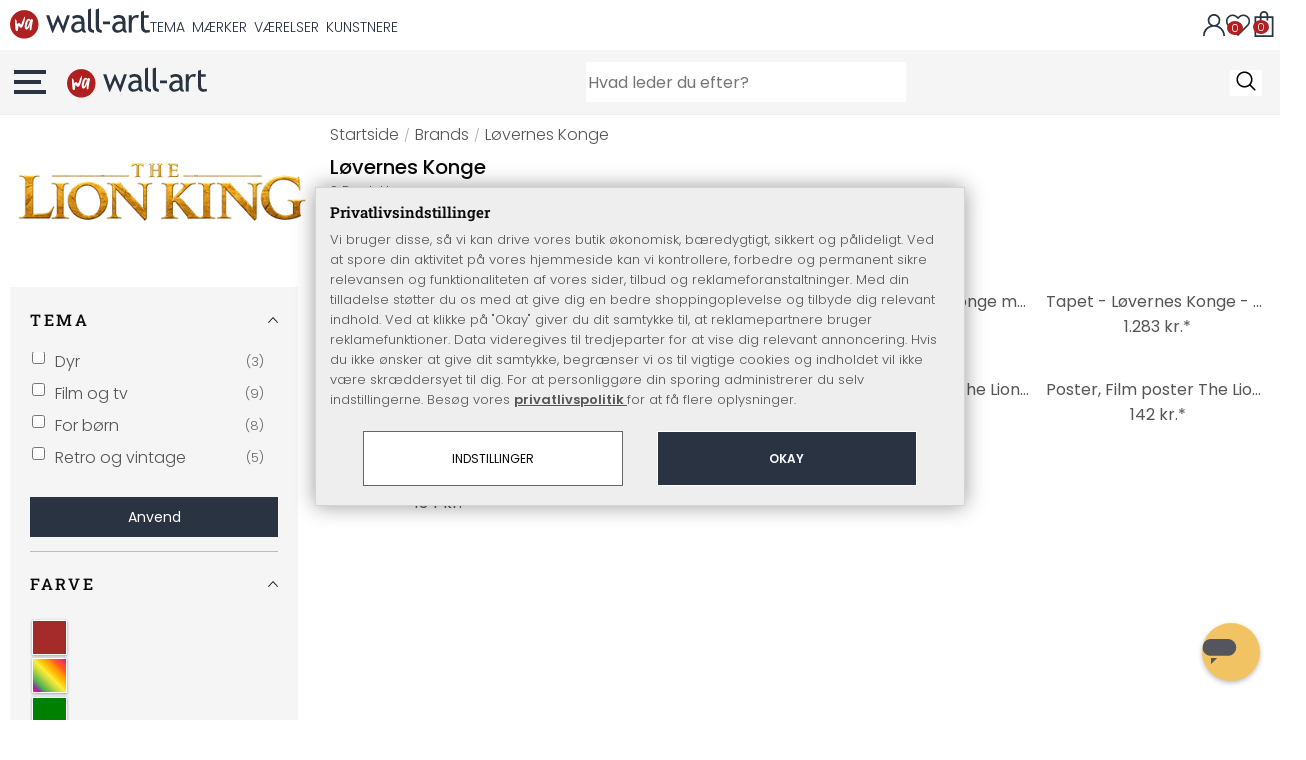

--- FILE ---
content_type: text/html; charset=UTF-8
request_url: https://www.wall-art.dk/Brands/L-vernes-Konge/?ldtype=grid&_artperpage=96&listorderby=oxvarminprice&listorder=desc&pgNr=0&lang=5&cl=manufacturerlist&searchparam=&mnid=37e9b976cf1da96b2eb692dbf5223cfa
body_size: 39301
content:
<!DOCTYPE html>
<html id="oxid-7" lang="dk">
<head>
<meta charset="utf-8"><link rel="alternate" hreflang="dk" href="https://www.wall-art.dk/Brands/L-vernes-Konge/"><link rel="canonical" href="https://www.wall-art.dk/Brands/L-vernes-Konge/"><meta name="color-scheme" content="light"><meta name="viewport" content="width=device-width, initial-scale=1.0 maximum-scale=1"><title>    
Løvernes Konge |
wall-art.dk     </title><meta name="page-topic" content="    
Løvernes Konge |
wall-art.dk     "><meta name="robots" content="index, follow"><meta name="description" content="brands, løvernes konge - Non-woven tapet - Lion King Love - 400 x 280 cm, Tapet - Løvernes Konge Hakuna Matata - 350 x 280 cm, Tapet - Løvernes Konge monokrom - 300 x 280 cm, Tapet - Løvernes Konge - Bjerge - 300 x 280 cm, Tapet - Løvernes Konge Hills - 300 x 280 cm, Wallsticker Simba og Nala, Poster, film poster The Lion King - Simba 61x91,5 cm, Poster, Film poster The Lion King - One Sheet 61x91,5 cm, Krus, keramikkrus Lion King - Simba"><meta name="keywords" content="brands, løvernes, konge, non-woven, tapet, -, lion, king, love, 400, x, 280, cmfleece, af, hakuna, matata, 350, monokrom, 300, høj, bjerge, hills, wallsticker, simba, og, nalavi, elsker, historien, om, poster, film, 61x91, 5, one, sheet, krus, keramikkrus, simbanyd, din, drink, fra, dette, cm, nala"><meta name="company" content="K&amp;L Wall Art GmbH"><meta name="author" content="wall-art.dk"><meta name="publisher" content="wall-art.dk"><meta name="copyright" content="(c) K&amp;L Wall Art GmbH"><meta name="revisit-after" content="7"><meta name="google-site-verification" content="gcPz3ByIGC44R6F3UGzStW-idOj3JG2_V2G9vpdLLoo"><meta name="msvalidate.01" content="831E6E96B672AE2A3617C18B87DBB715"><meta property="og:type" content="website"><meta property="og:url" content="https://www.wall-art.dk/Brands/L-vernes-Konge/"><meta property="og:title" content="    
Løvernes Konge |
wall-art.dk     "><meta property="og:description" content="brands, løvernes konge - Non-woven tapet - Lion King Love - 400 x 280 cm, Tapet - Løvernes Konge Hakuna Matata - 350 x 280 cm, Tapet - Løvernes Konge monokrom - 300 x 280 cm, Tapet - Løvernes Konge - Bjerge - 300 x 280 cm, Tapet - Løvernes Konge Hills - 300 x 280 cm, Wallsticker Simba og Nala, Poster, film poster The Lion King - Simba 61x91,5 cm, Poster, Film poster The Lion King - One Sheet 61x91,5 cm, Krus, keramikkrus Lion King - Simba"><meta property="og:image" content="https://www.wall-art.de/out/pictures/wysiwigpro/email-mood-pic_dk.jpg"><link rel="preconnect" href="https://widgets.trustedshops.com"><link rel="preconnect" href="https://www.googletagmanager.com"><link rel="preconnect" href="https://piwik.makaira.io"><link rel="preconnect" href="https://images.wall-art.de"><link rel="preconnect" href="https://www.wall-art.de"><link rel="icon" href="https://www.wall-art.dk/out/wallart/img/appicons/2/appicon.svg" type="image/svg+xml"><!-- Default --><link rel="shortcut icon" href="https://www.wall-art.dk/out/wallart/img/favicons/favicon.ico" type="image/x-icon"><link rel="manifest" href="https://www.wall-art.dk/out/wallart/src/manifest/7/manifest.json"><script>
    window.dataLayer = window.dataLayer || [];
    window.dataLayer.push({
        event: 'consent_default',
        consent: {
            ad_storage: "denied",
            ad_user_data: "denied",
            ad_personalization: "denied",
            analytics_storage: "denied"
        }
    });


        (function(w, d, s, l, i) {
       w[l] = w[l] || [];
       w[l].push({
           'gtm.start': new Date().getTime(),
           event: 'gtm.js'
       });
       var f = d.getElementsByTagName(s)[0],
           j = d.createElement(s),
           dl = l != 'dataLayer' ? '&l=' + l : '';
       j.async = true;
       j.src =
           'https://sst.wall-art.dk/wacustomloader.js?id=' + i + dl;
       f.parentNode.insertBefore(j, f);
    })(window, document, 'script', 'dataLayer', 'WA-K5MZ7L');
    

            const payload = {"event":"view_item_list","ecommerce":{"currency":"DKK","item_list_id":"manufacturerlist","item_list_name":"L\u00f8vernes Konge","items":[{"item_id":"KODX8-029","item_name":"Non-woven tapet - Lion King Love - 400 x 280 cm","price":1425,"item_category":"Tapet","item_category2":"Fototapet"},{"item_id":"KOIADX7-004","item_name":"Tapet - L\u00f8vernes Konge Hakuna Matata - 350 x 280 cm","price":1320,"item_category":"Tapet","item_category2":"Fototapet"},{"item_id":"KODX6-009","item_name":"Tapet - L\u00f8vernes Konge monokrom - 300 x 280 cm","price":1283,"item_category":"Tapet","item_category2":"Fototapet"},{"item_id":"KODX6-022","item_name":"Tapet - L\u00f8vernes Konge - Bjerge - 300 x 280 cm","price":1283,"item_category":"Tapet","item_category2":"Fototapet"},{"item_id":"KOIADX6-088","item_name":"Tapet - L\u00f8vernes Konge Hills - 300 x 280 cm","price":1283,"item_category":"Tapet","item_category2":"Fototapet"},{"item_id":"KO14040H","item_name":"Wallsticker Simba og Nala","price":291,"item_category":"Tapet","item_category2":"Fototapet"},{"item_id":"EUGPE5303","item_name":"Poster, film poster The Lion King - Simba 61x91,5 cm","price":142,"item_category":"Tapet","item_category2":"Fototapet"},{"item_id":"EUGPE5311","item_name":"Poster, Film poster The Lion King - One Sheet 61x91,5 cm","price":142,"item_category":"Tapet","item_category2":"Fototapet"},{"item_id":"EUGTGGMUG150","item_name":"Krus, keramikkrus Lion King - Simba","price":134,"item_category":"Tapet","item_category2":"Fototapet"}]}};
        window.dataLayer.push(payload);
    </script>
</script><script>var kueperTransmitter = {"globals": {"currencyISO": "DKK","currencySymbol": "kr.","currentPage": "","mail": ""},"affiliation": "","currentCategory": "Brands / Løvernes Konge"};</script>
<link rel="stylesheet" type="text/css" href="https://www.wall-art.dk/out/wallart/src/dist/wallart.css?1762950899" />
<script type="application/ld+json">{"@context": "http://schema.org","@type": "BreadcrumbList","itemListElement": [{"@type": "ListItem","position": 1,"item": {"@id": "https://www.wall-art.dk/Brands/?force_sid=egv5vtmbho1sukgil6rpur9p43","name": "Brands"}},{"@type": "ListItem","position": 2,"item": {"@id": "https://www.wall-art.dk/Brands/L-vernes-Konge/?force_sid=egv5vtmbho1sukgil6rpur9p43","name": "Løvernes Konge"}}]}</script>
<script type="application/ld+json">{"@context": "https://schema.org","@type": "WebSite","url": "https:https://www.wall-art.dk/","potentialAction": {"@type": "SearchAction","target": {"@type": "EntryPoint","urlTemplate": "https:https://www.wall-art.dk/index.php?cl=search&searchparam={search_term_string}"},"query-input": "required name=search_term_string"}}</script>
<script>
            (async()=>{try{let a=await fetch("/?cl=waApi&fnc=getOxidSmoxyData");window.oxsmoxy=await a.json()}catch(t){console.error(t.message)}})();
            function waitforOxSmoxy(){return new Promise((o,x)=>{let n=setInterval(()=>{window.oxsmoxy&&(clearInterval(n),o(window.oxsmoxy))},10)})}
        </script>
<script type="text/javascript">var _paq = _paq || [];_paq.push(["trackPageView"]);_paq.push(["enableLinkTracking"]);_paq.push(["setTrackerUrl","https:\/\/piwik.makaira.io\/piwik.php"]);_paq.push(["setSiteId","6"]);var d=document, g=d.createElement('script'), s=d.getElementsByTagName('script')[0]; g.type='text/javascript';g.defer=true; g.async=true; g.src="https:\/\/piwik.makaira.io"+'/piwik.js'; s.parentNode.insertBefore(g,s);</script></head>
  <!-- OXID eShop Enterprise Edition, Version 6, Shopping Cart System (c) OXID eSales AG 2003 - 2026 - https://www.oxid-esales.com -->
<body class="alist" id="alist">
<div id="wallart" hidden><!--get js module--></div>
<script src="/out/wallart/src/js/libs/jquery-3.7.1.min.js"></script>
<template id="MARecosItems"><div class="swiper-slide alist__product"><a class="loaded" href="/__URL__" data-id="__RECO__" data-name="__TITLE__" data-tab="__TAB__" data-creative="product" data-product="__ID__" data-position="__POSITION__" data-kviewed="false"><div><div class="alist__product--badge"><div class="info-btn-area">__ECS_NEW__ __ECS_SALE__ __ECS_HOT__</div></div><div class="relative"><div class="alist__product--picture"><img loading="lazy" width="384" height="384" src="[data-uri]" data-src="https://images.wall-art.de/q:98/rs:fit:384:/_img/out/pictures/master/product/1/__SRC__"alt="__ALT__"></div></div><div class="alist__product--info"><div class="alist__product--title">__TITLE__</div><div class="alist__product--price __HASUNITPRICE__">__PRICE__</div></div></div></a></div></template>
<svg class="svg-sprite" xmlns="http://www.w3.org/2000/svg" hidden><symbol id="walogo" viewBox="0 0 12998 2805"><path d="m2649 1481c0 732-593 1324-1325 1324-731 0-1324-592-1324-1324 0-731 593-1324 1324-1324 732 0 1325 593 1325 1324z"fill="#AF2020"/><path d="m4993 2258h-74l-464-1077-462 1077h-74l-566-1616h300l339 1039 420-1039h74l434 1039 364-1039h276l-567 1616zm7176-1390v-221-331l281-108v439h434v221h-434v786c0 133 22 227 67 284 45 56 117 84 217 84 71 0 146-18 223-55l41 247c-116 29-244 44-383 44-125 0-230-46-317-140-86-93-129-210-129-352v-898zm-298 49c-61-42-122-64-184-64-100 0-187 46-261 138-74 91-111 202-111 331v907h-281v-1582h281v252c102-188 254-282 456-282 50 0 123 9 217 27l-117 273zm-1433 535c-89-20-151-30-186-30-142 0-258 37-347 109-90 73-135 159-135 259 0 164 97 246 291 246 142 0 268-67 377-202v-382zm26 595c-112 141-284 211-515 211-124 0-232-45-323-135s-136-202-136-336c0-161 70-296 210-407s319-166 537-166c59 0 126 13 201 38 0-256-114-384-343-384-175 0-310 48-405 142l-118-235c54-43 127-80 221-111s184-47 270-47c229 0 396 52 500 157 104 104 155 270 155 497v568c0 138 42 231 125 277v141c-115 0-200-17-257-49-56-33-97-86-122-161zm-1822-824h632v258h-632v-258zm-317 711c-48-49-73-116-73-200v-1732l-280 112v1667c0 318 181 477 545 477v-251c-79 0-143-24-192-73zm-728 0c-49-49-74-116-74-200v-1734l-280 112v1669c0 318 182 477 545 477v-251c-79 0-143-24-191-73zm-970-482c-88-20-150-30-186-30-142 0-257 37-347 109-89 73-134 159-134 259 0 164 97 246 291 246 141 0 267-67 376-202v-382zm27 595c-112 141-284 211-516 211-124 0-231-45-322-135s-137-202-137-336c0-161 70-296 211-407 140-111 319-166 536-166 60 0 126 13 201 38 0-256-114-384-342-384-176 0-311 48-405 142l-118-235c53-43 127-80 221-111s183-47 269-47c230 0 396 52 500 157 104 104 156 270 156 497v568c0 138 41 231 124 277v141c-114 0-200-17-256-49-57-33-97-86-122-161z"/><path d="m558 2074c-84-40-88-802-107-1036 194-54 180 279 193 446 40 16 76-167 235-110 112 40 111 140 141 165 89-184 279-786 373-786 32 125-207 1590-581 841-102 234 5 636-254 480zm1279-836c-20 81-244 614-275 534-31-114 57-452 135-599 64-121 164-29 140 65zm-373 717c82 43 185-34 246-109 87-107 91-155 122-222 11-23 25-15 23 2-12 104-30 155-22 313 7 160 137 134 153 4 35-274 154-886 145-836 0-62-90-138-147-122-45 3-48 85-61 131-2 7-11 6-11-4 16-87-279-372-471 191-61 152-139 567 23 652z"fill="#fff"/></symbol><symbol id="arrow-down" viewBox="0 0 512 312.36" shape-rendering="geometricPrecision"text-rendering="geometricPrecision" image-rendering="optimizeQuality" fill-rule="evenodd"clip-rule="evenodd"><path fill-rule="nonzero" d="m32.66 5.71 220.49 241.11L479.35 0 512 29.87 253.12 312.36 0 35.58z"/></symbol><symbol id="cart" viewBox="0 0 449 611.97" shape-rendering="geometricPrecision"text-rendering="geometricPrecision"image-rendering="optimizeQuality" fill-rule="evenodd" clip-rule="evenodd"><path d="M205.6,1.57c-44.2,8.8-77,43.9-82.6,88.8-.5,4.4-1,13.3-1,19.8V122H0V612H449V122H327v-11.8c0-13.1-1.2-24.9-3.6-33.8-8.5-32.6-34-60.2-65.8-71C242.1.07,220.9-1.53,205.6,1.57Zm31.7,40.9c21.9,4.6,40.6,22.5,46.2,44.2,1,3.8,1.5,10.6,1.5,20.5V122H164v-14.8c0-23.2,4.2-34.4,18-48.3A59.05,59.05,0,0,1,237.3,42.47ZM122.2,193.67l.3,30.8h41l.3-30.8L164,163H285l.2,30.7.3,30.8h41l.3-30.8L327,163h81V571H41V163h81Z"fill="currentColor"></path></symbol><symbol id="useraccount" viewBox="0 0 480 480" shape-rendering="geometricPrecision"text-rendering="geometricPrecision"image-rendering="optimizeQuality" fill-rule="evenodd" clip-rule="evenodd"><path d="M409.71,310.29a239.06,239.06,0,0,0-91.2-57.2,138.71,138.71,0,0,0,60.24-114.34C378.75,62.24,316.51,0,240,0S101.25,62.24,101.25,138.75A138.7,138.7,0,0,0,161.5,253.09,240.34,240.34,0,0,0,0,480H37.5c0-111.66,90.84-202.5,202.5-202.5S442.5,368.34,442.5,480H480A238.43,238.43,0,0,0,409.71,310.29ZM240,240A101.25,101.25,0,1,1,341.25,138.75,101.36,101.36,0,0,1,240,240Z"fill="currentColor"></path></symbol><symbol id="glass" viewBox="0 0  512 512" shape-rendering="geometricPrecision"text-rendering="geometricPrecision"image-rendering="optimizeQuality" fill-rule="evenodd" clip-rule="evenodd"><path d="M495,466.2L377.2,348.4c29.2-35.6,46.8-81.2,46.8-130.9C424,103.5,331.5,11,217.5,11C103.4,11,11,103.5,11,217.5   S103.4,424,217.5,424c49.7,0,95.2-17.5,130.8-46.7L466.1,495c8,8,20.9,8,28.9,0C503,487.1,503,474.1,495,466.2z M217.5,382.9   C126.2,382.9,52,308.7,52,217.5S126.2,52,217.5,52C308.7,52,383,126.3,383,217.5S308.7,382.9,217.5,382.9z"fill="currentColor"></path></symbol><symbol id="favourite" viewBox="0 0 24 24" fill="none" stroke="currentColor" stroke-width="1.5"stroke-linecap="round" stroke-linejoin="round"><path d="M20.84 4.61a5.5 5.5 0 0 0-7.78 0L12 5.67l-1.06-1.06a5.5 5.5 0 0 0-7.78 7.78l1.06 1.06L12 21.23l7.78-7.78 1.06-1.06a5.5 5.5 0 0 0 0-7.78z"></path></symbol><symbol id="favourite-filled" viewBox="0 0 24 24" fill="currentColor" stroke="currentColor" stroke-width="1.5"stroke-linecap="round" stroke-linejoin="round"><path d="M20.84 4.61a5.5 5.5 0 0 0-7.78 0L12 5.67l-1.06-1.06a5.5 5.5 0 0 0-7.78 7.78l1.06 1.06L12 21.23l7.78-7.78 1.06-1.06a5.5 5.5 0 0 0 0-7.78z"></path></symbol><symbol id="funnel" viewBox="0 0 512 512"><path d="M3.9 54.9C10.5 40.9 24.5 32 40 32H472c15.5 0 29.5 8.9 36.1 22.9s4.6 30.5-5.2 42.5L320 320.9V448c0 12.1-6.8 23.2-17.7 28.6s-23.8 4.3-33.5-3l-64-48c-8.1-6-12.8-15.5-12.8-25.6V320.9L9 97.3C-.7 85.4-2.8 68.8 3.9 54.9z"></path></symbol><symbol id="burger" viewBox="0 0 344.339 344.339"><rect y="46.06" width="344.339" height="29.52"></rect><rect y="156.506" width="344.339" height="29.52"></rect><rect y="268.748" width="344.339" height="29.531"></rect></symbol><symbol id="grid" viewBox="0 0 472.615 472.615"><rect width="211.692" height="211.692"></rect><rect x="260.923" width="211.692" height="211.692"></rect><rect y="260.923" width="211.692" height="211.692"></rect><rect x="260.923" y="260.923" width="211.692" height="211.692"></rect></symbol><symbol id="triangle" viewBox="0 0 18 18"><polygon points="6,14 6,4 12,9 "></polygon></symbol><symbol id="close" viewBox="0 0 16 14"><path d="M15 0L1 14m14 0L1 0" stroke="currentColor" fill="none" fill-rule="evenodd"></path></symbol><symbol id="arrow-right" viewBox="0 0 32 32"><path d="M 18.71875 6.78125 L 17.28125 8.21875 L 24.0625 15 L  4 15 L 4 17 L 24.0625 17 L 17.28125 23.78125 L 18.71875 25.21875 L 27.21875 16.71875 L 27.90625 16 L 27.21875 15.28125 Z"></path></symbol><symbol id="arrow-long-right" viewBox="0 0 448 512"><path d="M440.6 273.4c4.7-4.5 7.4-10.8 7.4-17.4s-2.7-12.8-7.4-17.4l-176-168c-9.6-9.2-24.8-8.8-33.9 .8s-8.8 24.8 .8 33.9L364.1 232 24 232c-13.3 0-24 10.7-24 24s10.7 24 24 24l340.1 0L231.4 406.6c-9.6 9.2-9.9 24.3-.8 33.9s24.3 9.9 33.9 .8l176-168z"></path></symbol><symbol id="truck" viewBox="0 0 640 512"><path d="M48 0C21.5 0 0 21.5 0 48V368c0 26.5 21.5 48 48 48H64c0 53 43 96 96 96s96-43 96-96H384c0 53 43 96 96 96s96-43 96-96h32c17.7 0 32-14.3 32-32s-14.3-32-32-32V288 256 237.3c0-17-6.7-33.3-18.7-45.3L512 114.7c-12-12-28.3-18.7-45.3-18.7H416V48c0-26.5-21.5-48-48-48H48zM416 160h50.7L544 237.3V256H416V160zM112 416a48 48 0 1 1 96 0 48 48 0 1 1 -96 0zm368-48a48 48 0 1 1 0 96 48 48 0 1 1 0-96z"></path></symbol><symbol id="question" viewBox="0 0 512 512"><path d="M464 256A208 208 0 1 0 48 256a208 208 0 1 0 416 0zM0 256a256 256 0 1 1 512 0A256 256 0 1 1 0 256zm168-72c0-30.9 25.1-56 56-56h56.9c34.9 0 63.1 28.3 63.1 63.1c0 22.6-12.1 43.5-31.7 54.8L280 264.4V272v24H232V272 250.5 236.6l12.1-6.9 44.3-25.4c4.7-2.7 7.6-7.7 7.6-13.1c0-8.4-6.8-15.1-15.1-15.1H224c-4.4 0-8 3.6-8 8l0 6.5-48 0V184zm64 152h48v48H232V336z"></path></symbol><symbol id="facebook" viewBox="0 0 320 512"><path d="M279.14 288l14.22-92.66h-88.91v-60.13c0-25.35 12.42-50.06 52.24-50.06h40.42V6.26S260.43 0 225.36 0c-73.22 0-121.08 44.38-121.08 124.72v70.62H22.89V288h81.39v224h100.17V288z"></path></symbol><symbol id="twitter" viewBox="0 0 512 512"><path d="M389.2 48h70.6L305.6 224.2 487 464H345L233.7 318.6 106.5 464H35.8L200.7 275.5 26.8 48H172.4L272.9 180.9 389.2 48zM364.4 421.8h39.1L151.1 88h-42L364.4 421.8z"></path></symbol><symbol id="mail" viewBox="0 0 512 512"><path d="M464 64C490.5 64 512 85.49 512 112C512 127.1 504.9 141.3 492.8 150.4L275.2 313.6C263.8 322.1 248.2 322.1 236.8 313.6L19.2 150.4C7.113 141.3 0 127.1 0 112C0 85.49 21.49 64 48 64H464zM217.6 339.2C240.4 356.3 271.6 356.3 294.4 339.2L512 176V384C512 419.3 483.3 448 448 448H64C28.65 448 0 419.3 0 384V176L217.6 339.2z"></path></symbol><symbol id="pinterest" viewBox="0 0 384 512"><path d="M204 6.5C101.4 6.5 0 74.9 0 185.6 0 256 39.6 296 63.6 296c9.9 0 15.6-27.6 15.6-35.4 0-9.3-23.7-29.1-23.7-67.8 0-80.4 61.2-137.4 140.4-137.4 68.1 0 118.5 38.7 118.5 109.8 0 53.1-21.3 152.7-90.3 152.7-24.9 0-46.2-18-46.2-43.8 0-37.8 26.4-74.4 26.4-113.4 0-66.2-93.9-54.2-93.9 25.8 0 16.8 2.1 35.4 9.6 50.7-13.8 59.4-42 147.9-42 209.1 0 18.9 2.7 37.5 4.5 56.4 3.4 3.8 1.7 3.4 6.9 1.5 50.4-69 48.6-82.5 71.4-172.8 12.3 23.4 44.1 36 69.3 36 106.2 0 153.9-103.5 153.9-196.8C384 71.3 298.2 6.5 204 6.5z"></path></symbol><symbol id="newsletter" viewBox="0 0 512 512"><path d="M0 288L512 0 448 480 271.8 404.5 208 512l-48-16V416 384L384 160 133 345 0 288z"></path></symbol><symbol id="plus" viewBox="0 0 10 10"><path d="M6 4h4v2H6v4H4V6H0V4h4V0h2v4z"></path></symbol><symbol id="enlarge" viewBox="0 0 16 16"><path d="M5.828 10.172a.5.5 0 0 0-.707 0l-4.096 4.096V11.5a.5.5 0 0 0-1 0v3.975a.5.5 0 0 0 .5.5H4.5a.5.5 0 0 0 0-1H1.732l4.096-4.096a.5.5 0 0 0 0-.707zm4.344 0a.5.5 0 0 1 .707 0l4.096 4.096V11.5a.5.5 0 1 1 1 0v3.975a.5.5 0 0 1-.5.5H11.5a.5.5 0 0 1 0-1h2.768l-4.096-4.096a.5.5 0 0 1 0-.707zm0-4.344a.5.5 0 0 0 .707 0l4.096-4.096V4.5a.5.5 0 1 0 1 0V.525a.5.5 0 0 0-.5-.5H11.5a.5.5 0 0 0 0 1h2.768l-4.096 4.096a.5.5 0 0 0 0 .707zm-4.344 0a.5.5 0 0 1-.707 0L1.025 1.732V4.5a.5.5 0 0 1-1 0V.525a.5.5 0 0 1 .5-.5H4.5a.5.5 0 0 1 0 1H1.732l4.096 4.096a.5.5 0 0 1 0 .707z"></path></symbol><symbol id="remove" viewBox="0 0 128 128"><path d="M 49 1 C 47.34 1 46 2.34 46 4 C 46 5.66 47.34 7 49 7 L 79 7 C 80.66 7 82 5.66 82 4 C 82 2.34 80.66 1 79 1 L 49 1 z M 24 15 C 16.83 15 11 20.83 11 28 C 11 35.17 16.83 41 24 41 L 101 41 L 101 104 C 101 113.37 93.37 121 84 121 L 44 121 C 34.63 121 27 113.37 27 104 L 27 52 C 27 50.34 25.66 49 24 49 C 22.34 49 21 50.34 21 52 L 21 104 C 21 116.68 31.32 127 44 127 L 84 127 C 96.68 127 107 116.68 107 104 L 107 40.640625 C 112.72 39.280625 117 34.14 117 28 C 117 20.83 111.17 15 104 15 L 24 15 z M 24 21 L 104 21 C 107.86 21 111 24.14 111 28 C 111 31.86 107.86 35 104 35 L 24 35 C 20.14 35 17 31.86 17 28 C 17 24.14 20.14 21 24 21 z M 50 55 C 48.34 55 47 56.34 47 58 L 47 104 C 47 105.66 48.34 107 50 107 C 51.66 107 53 105.66 53 104 L 53 58 C 53 56.34 51.66 55 50 55 z M 78 55 C 76.34 55 75 56.34 75 58 L 75 104 C 75 105.66 76.34 107 78 107 C 79.66 107 81 105.66 81 104 L 81 58 C 81 56.34 79.66 55 78 55 z"/></symbol><symbol id="exclamation" viewBox="0 0 512 512"><path d="M506.3 417l-213.3-364c-16.33-28-57.54-28-73.98 0l-213.2 364C-10.59 444.9 9.849 480 42.74 480h426.6C502.1 480 522.6 445 506.3 417zM232 168c0-13.25 10.75-24 24-24S280 154.8 280 168v128c0 13.25-10.75 24-23.1 24S232 309.3 232 296V168zM256 416c-17.36 0-31.44-14.08-31.44-31.44c0-17.36 14.07-31.44 31.44-31.44s31.44 14.08 31.44 31.44C287.4 401.9 273.4 416 256 416z"></path></symbol><symbol id="success" viewBox="0 0 512 512"><path d="m504.5 75.496c-9.997-9.998-26.205-9.998-36.204 0l-306.7 306.71-117.89-117.89c-9.997-9.998-26.205-9.997-36.204 0-9.998 9.997-9.998 26.205 0 36.203l135.99 135.99c9.994 9.997 26.214 9.99 36.204 0l324.81-324.81c9.998-9.997 9.997-26.206 0-36.204z"/></path></symbol><symbol id="check" viewBox="0 0 50 50"><path d="M25,2C12.318,2,2,12.318,2,25c0,12.683,10.318,23,23,23c12.683,0,23-10.317,23-23C48,12.318,37.683,2,25,2z M35.827,16.562	L24.316,33.525l-8.997-8.349c-0.405-0.375-0.429-1.008-0.053-1.413c0.375-0.406,1.009-0.428,1.413-0.053l7.29,6.764l10.203-15.036	c0.311-0.457,0.933-0.575,1.389-0.266C36.019,15.482,36.138,16.104,35.827,16.562z"/></symbol><symbol id="check-2" viewBox="0 0 512 512"><path class="st0" d="M469.402,35.492C334.09,110.664,197.114,324.5,197.114,324.5L73.509,184.176L0,254.336l178.732,222.172 l65.15-2.504C327.414,223.414,512,55.539,512,55.539L469.402,35.492z"/></symbol><symbol id="circle" viewBox="0 0 24 24"><path fill-rule="evenodd" clip-rule="evenodd"d="M12 2C6.47715 2 2 6.47715 2 12C2 17.5228 6.47715 22 12 22C17.5228 22 22 17.5228 22 12C22 6.47715 17.5228 2 12 2Z"/></symbol><symbol id="secure" viewBox="0 0 24 24"><path d="M19.42,3.83,12.24,2h0A.67.67,0,0,0,12,2a.67.67,0,0,0-.2,0h0L4.58,3.83A2,2,0,0,0,3.07,5.92l.42,5.51a12,12,0,0,0,7.24,10.11l.88.38h0a.91.91,0,0,0,.7,0h0l.88-.38a12,12,0,0,0,7.24-10.11l.42-5.51A2,2,0,0,0,19.42,3.83ZM15.71,9.71l-4,4a1,1,0,0,1-1.42,0l-2-2a1,1,0,0,1,1.42-1.42L11,11.59l3.29-3.3a1,1,0,0,1,1.42,1.42Z"></path></symbol><symbol id="lock" viewBox="0 0 512 512"><path d="M170.666667,3.55271368e-14 C241.156267,3.55271368e-14 298.666667,57.6949333 298.666667,128 L298.666667,213.333333 L341.333333,213.333333 L341.333333,426.666667 L1.42108547e-14,426.666667 L1.42108547e-14,213.333333 L42.6666667,213.333333 L42.6666667,128 C42.6666667,57.6949333 100.176853,3.55271368e-14 170.666667,3.55271368e-14 Z M170.666667,42.6666667 C123.33568,42.6666667 85.3333333,81.6625067 85.3333333,128 L85.3333333,128 L85.3333333,213.333333 L256,213.333333 L256,128 C256,81.6625067 217.9968,42.6666667 170.666667,42.6666667 Z"id="Combined-Shape"></path></symbol><symbol id="buy" viewBox="0 0 511.34 511.34"><path d="m490.33 106.67h-399.81l-5.943-66.207c-0.972-10.827-10.046-19.123-20.916-19.123h-42.667c-11.598 0-21 9.402-21 21s9.402 21 21 21h23.468c12.825 142.88-20.321-226.42 24.153 269.09 1.714 19.394 12.193 40.439 30.245 54.739-32.547 41.564-2.809 102.84 50.134 102.84 43.942 0 74.935-43.826 59.866-85.334h114.94c-15.05 41.455 15.876 85.334 59.866 85.334 35.106 0 63.667-28.561 63.667-63.667s-28.561-63.667-63.667-63.667h-234.53c-15.952 0-29.853-9.624-35.853-23.646l335.61-19.724c9.162-0.538 16.914-6.966 19.141-15.87l42.67-170.67c3.308-13.234-6.71-26.093-20.374-26.093zm-341.33 341.34c-11.946 0-21.666-9.72-21.666-21.667s9.72-21.667 21.666-21.667c11.947 0 21.667 9.72 21.667 21.667s-9.72 21.667-21.667 21.667zm234.67 0c-11.947 0-21.667-9.72-21.667-21.667s9.72-21.667 21.667-21.667 21.667 9.72 21.667 21.667-9.72 21.667-21.667 21.667zm47.366-169.73-323.4 19.005-13.34-148.62h369.14z"fill="#fff"/></symbol><symbol id="info" viewBox="0 0 24 24"><path d="M12 7.01001V7.00002M12 17L12 10M21 12C21 16.9706 16.9706 21 12 21C7.02944 21 3 16.9706 3 12C3 7.02944 7.02944 3 12 3C16.9706 3 21 7.02944 21 12Z"fill="transparent" stroke="#000000" stroke-width="1.5" stroke-linecap="round"stroke-linejoin="round"></path></symbol><symbol id="truck-fast" viewBox="0 0 512 512"><ellipse cx="187.18" cy="360.52" rx="40.45" ry="35.15"transform="matrix(.731 -.682 .682 .731 -195.57 224.43)"class="t4s-ship-secondary"></ellipse><ellipse cx="403.39" cy="360.52" rx="40.45" ry="35.15"transform="matrix(.731 -.682 .682 .731 -137.51 371.88)"class="t4s-ship-secondary"></ellipse><rect height="34.15" rx="17.08" width="34.15" x="5.53" y="182.71"></rect><path d="m346.6 356.94c6.07-30 34.41-53.84 64.87-53.84s50.48 22.11 49.9 50.54c31.72.83 40.55-40.94 40.55-40.94 2.67-11.68 6.66-34.45 10-56.8 1.07-7.16.23-14.19-2.43-20.41-5.14-12.02-15.22-33.49-29.94-55.48-10.98-16.4-29.45-26.13-50.51-26.47-12.56-.21-24.9-.32-34.2-.32l-.08-.08c-1.19-20.09-15.84-35.46-36.39-37.3-13.37-1.2-66.33-2.06-91.75-2.06-10.1 0-24.6.14-39.26.38v-.06h-.1l-.05-.02-.04.02h-176.2c-9.43 0-17.08 7.65-17.08 17.08v.09c0 9.38 7.61 16.99 16.99 16.99l35.53.05c8.81.63 15.75 7.97 15.75 16.94v.09c0 9.43-7.65 17.08-17.08 17.08h-18.2c-9.43 0-17.08 7.65-17.08 17.08 0 9.43 7.65 17.08 17.08 17.08h18.2c9.43 0 17.08 7.65 17.08 17.08 0 9.43-7.65 17.08-17.08 17.08h-68.12c-9.43 0-17.08 7.65-17.08 17.08h0c0 9.43 7.65 17.08 17.08 17.08h68.14c9.43 0 17.08 7.65 17.08 17.08 0 9.43-7.65 17.08-17.08 17.08h-21.06c-9.43 0-17.08 7.65-17.08 17.08 0 9.43 7.65 17.08 17.08 17.08l67.25-.05 5.6-13.93c11.45-21.13 34.23-36.09 58.35-36.09 30.47 0 52.12 23.86 49.73 53.88h101.61m46.64-180.11c8.92.01 20.49.13 32.09.32 14.06.23 26.36 6.68 33.74 17.71 8.93 13.35 16.07 26.56 21.24 37.13 3.29 6.72-2.77 15.47-10.72 15.47h-85.25z"><path d="m358.36 115.83c-13.37-1.2-66.33-2.06-91.75-2.06-10.1 0-24.6.14-39.26.38v-.06h-.1l-.05-.02-.04.02h-176.19c-9.43 0-17.08 7.65-17.08 17.08v.09c0 9.38 7.61 16.99 16.99 16.99l35.53.05c8.81.63 15.75 7.97 15.75 16.94v.09c0 9.43-7.65 17.08-17.08 17.08h-18.2c-9.43 0-17.08 7.65-17.08 17.08 0 9.43 7.65 17.08 17.08 17.08h18.2c9.43 0 17.08 7.65 17.08 17.08 0 9.43-7.65 17.08-17.08 17.08h-68.12c-8.5 0-15.53 6.22-16.84 14.36v5.44c1.31 8.13 8.34 14.36 16.84 14.36h68.14c9.43 0 17.08 7.65 17.08 17.08 0 4.06-1.42 7.78-3.79 10.71 7.8.66 15.68 1 23.65 1 15.32 0 30.35-1.27 44.99-3.66 8.73-4.4 18.36-6.9 28.21-6.9.85 0 1.69.03 2.53.06 86.95-24.7 156.45-90.86 185.79-175.76-6.36-6.45-15.06-10.66-25.21-11.57z"></path></path></symbol><symbol id="svg-left" viewBox="0 0 129 129"><path d="m88.6 121.3c0.8 0.8 1.8 1.2 2.9 1.2s2.1-0.4 2.9-1.2c1.6-1.6 1.6-4.2 0-5.8l-51-51 51-51c1.6-1.6 1.6-4.2 0-5.8s-4.2-1.6-5.8 0l-54 53.9c-1.6 1.6-1.6 4.2 0 5.8l54 53.9z"/></symbol><symbol id="svg-text-left" viewBox="0 0 333 333"><path d="m323 31.5h-313c-5.5 0-10 4.5-10 10s4.5 10 10 10h313c5.5 0 10-4.5 10-10s-4.5-10-10-10z"/><path d="m230 114.5h-220c-5.5 0-10 4.5-10 10s4.5 10 10 10h220c5.5 0 10-4.5 10-10s-4.5-10-10-10z"/><path d="m323 198.5h-313c-5.5 0-10 4.5-10 10s4.5 10 10 10h313c5.5 0 10-4.5 10-10s-4.5-10-10-10z"/><path d="m151 281.5h-141c-5.5 0-10 4.5-10 10s4.5 10 10 10h141c5.5 0 10-4.5 10-10s-4.5-10-10-10z"/></symbol><symbol id="svg-text-center" viewBox="0 0 333 333"><path d="m323 31.5h-313c-5.5 0-10 4.5-10 10s4.5 10 10 10h313c5.5 0 10-4.5 10-10s-4.5-10-10-10z"/><path d="m276 114.5h-220c-5.5 0-10 4.5-10 10s4.5 10 10 10h220c5.5 0 10-4.5 10-10s-4.5-10-10-10z"/><path d="m323 198.5h-313c-5.5 0-10 4.5-10 10s4.5 10 10 10h313c5.5 0 10-4.5 10-10s-4.5-10-10-10z"/><path d="m234 281.5h-141c-5.5 0-10 4.5-10 10s4.5 10 10 10h141c5.5 0 10-4.5 10-10s-4.5-10-10-10z"/></symbol><symbol id="svg-text-right" viewBox="0 0 333 333"><path d="m323 31.5h-313c-5.5 0-10 4.5-10 10s4.5 10 10 10h313c5.5 0 10-4.5 10-10s-4.5-10-10-10z"/><path d="m323 114.5h-219c-5.5 0-10 4.5-10 10s4.5 10 10 10h219c5.5 0 10-4.5 10-10s-4.5-10-10-10z"/><path d="m323 198.5h-313c-5.5 0-10 4.5-10 10s4.5 10 10 10h313c5.5 0 10-4.5 10-10s-4.5-10-10-10z"/><path d="m323 281.5h-141c-5.5 0-10 4.5-10 10s4.5 10 10 10h141c5.5 0 10-4.5 10-10s-4.5-10-10-10z"/></symbol><symbol id="svg-text-bold" viewBox="0 0 56 56"><path d="m18.027 44.758h12.234c7.1485 0 11.672-3.7734 11.672-9.5625 0-4.5703-3.2812-7.875-8.0625-8.1328v-0.1875c3.8906-0.5391 6.5391-3.4687 6.5391-7.1953 0-5.2266-3.9844-8.4375-10.5-8.4375h-11.883c-2.5078 0-3.9609 1.4766-3.9609 4.0546v25.43c0 2.5546 1.4531 4.0312 3.9609 4.0312zm3.7735-19.594v-8.4141h5.7656c3.2812 0 5.2265 1.5 5.2265 4.0781 0 2.7188-2.1562 4.336-5.8124 4.336zm0 14.18v-9.3047h5.8828c4.125 0 6.3984 1.5938 6.3984 4.5938 0 3.0703-2.2031 4.7109-6.2344 4.7109z"/></symbol><symbol id="svg-text-uppercase" viewBox="0 0 463 463"><path d="M463,158.001H190.417l-21.13-45.587c-2.456-5.301-7.767-8.692-13.608-8.692h-5.263c-5.868,0-11.196,3.421-13.639,8.756l-20.841,45.523H0v5h113.646L34.662,335.533c-2.126,4.644-1.743,10.05,1.017,14.349c1.143,1.779,2.632,3.264,4.343,4.396H0v5h463v-5h-40.016c0.84-0.558,1.63-1.197,2.352-1.924c2.815-2.832,4.386-6.67,4.362-10.663l-0.64-110.12c-0.376-39.413-24.399-64.987-63.387-68.568H463V158.001z M150.559,163.001h5.265l42.272,91.349h-88.984L150.559,163.001zM66.533,347.994l27.354-60.066H213.53l27.661,60.119c1.19,2.588,3.064,4.719,5.348,6.229H61.163C63.46,352.756,65.344,350.604,66.533,347.994z M396.117,341.904c0.044,5.172,2.702,9.708,6.711,12.372h-39.629c12.265-2.679,23.328-7.479,32.9-14.256L396.117,341.904z M395.779,288.203c-10.518,24.176-27.968,34.995-56.235,34.995c-16.729,0-34.604-7.394-34.604-28.142c0-19.983,26.339-22.97,42.038-22.97h48.789L395.779,288.203z M283.645,209.935l2.15,2.867c2.409,3.213,6.006,5.325,9.985,5.865c3.979,0.535,8.009-0.54,11.188-2.995c17.49-13.516,32.621-19.543,49.062-19.543c34.971,0,39.277,20.318,39.454,35.644v6.739h-48.506c-55.753,0-75.616,29.21-75.616,56.547c0,29.242,19.087,51.918,47.541,59.219h-51.556c1.722-1.14,3.218-2.633,4.361-4.426c2.756-4.313,3.121-9.736,0.968-14.382l-79.942-172.468h153.828c-20.627,1.946-39.965,10.371-60.142,26.105C279.977,194.134,278.741,203.395,283.645,209.935z"/></symbol><symbol id="svg-plus" viewBox="0 0 24 24"><path d="m11 2v9h-9v2h9v9h2v-9h9v-2h-9v-9z" fill-rule="evenodd"/></symbol><symbol id="svg-share" viewBox="0 0 24 24"><path d="m15.836 16.13-6.8103-3.932-0.75 1.2991 6.8103 3.9319 0.75-1.299z"/><path d="m15.836 7.8656-6.8103 3.932-0.75-1.2991 6.8103-3.9319 0.75 1.299z"/><path d="m6.15 13.644c0.91127 0 1.65-0.7388 1.65-1.65 0-0.9113-0.73873-1.65-1.65-1.65s-1.65 0.7387-1.65 1.65c0 0.9112 0.73873 1.65 1.65 1.65zm0 1.5c1.7397 0 3.15-1.4104 3.15-3.15 0-1.7397-1.4103-3.15-3.15-3.15s-3.15 1.4104-3.15 3.15c0 1.7396 1.4103 3.15 3.15 3.15z"/><path d="m17.85 16.346c0.9112 0 1.65 0.7387 1.65 1.65s-0.7388 1.65-1.65 1.65c-0.9113 0-1.65-0.7387-1.65-1.65s0.7387-1.65 1.65-1.65zm0-1.5c1.7396 0 3.15 1.4103 3.15 3.15s-1.4104 3.15-3.15 3.15c-1.7397 0-3.15-1.4103-3.15-3.15s1.4103-3.15 3.15-3.15z"/><path d="m17.85 7.6496c0.9112 0 1.65-0.73873 1.65-1.65s-0.7388-1.65-1.65-1.65c-0.9113 0-1.65 0.73873-1.65 1.65s0.7387 1.65 1.65 1.65zm0 1.5c1.7396 0 3.15-1.4103 3.15-3.15s-1.4104-3.15-3.15-3.15c-1.7397 0-3.15 1.4103-3.15 3.15s1.4103 3.15 3.15 3.15z"/></symbol><!-- configurator --><symbol id="svg-arrow-left" viewBox="0 0 476.21 476.21"><polygonpoints="476.21 223.11 57.427 223.11 151.82 128.71 130.61 107.5 0 238.11 130.61 368.71 151.82 347.5 57.427 253.11 476.21 253.11"/></symbol><symbol id="svg-plus" viewBox="0 0 512.001 512.001"><path d="m294.11 256 210-210c10.523-10.524 10.523-27.586 0-38.109-10.524-10.524-27.587-10.524-38.11 0l-210 210-210-210c-10.524-10.524-27.586-10.524-38.109 0s-10.524 27.586 0 38.109l210 210-210 210c-10.524 10.524-10.524 27.586 0 38.109 10.524 10.524 27.586 10.523 38.109 0l210-210 210 210c10.524 10.524 27.587 10.523 38.11 0 10.523-10.524 10.523-27.586 0-38.109l-210-210z"/></symbol><symbol id="svg-trustedcheck" viewBox="0 0 28 28"><path fill-rule="evenodd"d="m13.728 1 3.726 3.727h5.274L22.727 10l3.729 3.729-3.729 3.727v5.273l-5.272-.001-3.727 3.729-3.729-3.729H4.728l-.001-5.273L1 13.728 4.727 10V4.728L10 4.727zm6.015 8.118c-.46-.282-.74.014-.888.15l-6.615 7.068-3.13-2.237c-.2-.135-.477-.405-.888-.069a.61.61 0 0 0-.09.849l3.465 4.797a.8.8 0 0 0 .643.324c.256 0 .495-.12.642-.324L19.872 10c.188-.248.188-.66-.129-.881"></path></symbol><symbol id="svg-copy" viewBox="0 0 24 24"><path fill-rule="evenodd" clip-rule="evenodd"d="M21 8C21 6.34315 19.6569 5 18 5H10C8.34315 5 7 6.34315 7 8V20C7 21.6569 8.34315 23 10 23H18C19.6569 23 21 21.6569 21 20V8ZM19 8C19 7.44772 18.5523 7 18 7H10C9.44772 7 9 7.44772 9 8V20C9 20.5523 9.44772 21 10 21H18C18.5523 21 19 20.5523 19 20V8Z"></path><path d="M6 3H16C16.5523 3 17 2.55228 17 2C17 1.44772 16.5523 1 16 1H6C4.34315 1 3 2.34315 3 4V18C3 18.5523 3.44772 19 4 19C4.55228 19 5 18.5523 5 18V4C5 3.44772 5.44772 3 6 3Z"></path></symbol><symbol id="svg-delete" viewBox="0 0 24 24"><path d="M5.755,20.283,4,8H20L18.245,20.283A2,2,0,0,1,16.265,22H7.735A2,2,0,0,1,5.755,20.283ZM21,4H16V3a1,1,0,0,0-1-1H9A1,1,0,0,0,8,3V4H3A1,1,0,0,0,3,6H21a1,1,0,0,0,0-2Z"/></symbol><symbol id="svg-layer-up" viewBox="0 0 16 16"><path d="M3 6L6 6L6 12L10 12L10 6L13 6V5L8 0L3 5L3 6Z" fill="#000000"></path><path d="M2 16L14 16V14L2 14V16Z" fill="#000000"></path></symbol></svg><div id="cookieNote" class="cookie fade show show blsetToCenter"><div class="modal-dialog"><div class="modal-content"><div class="modal-header bg-primary"><div class="modal-title text-center">Privatlivsindstillinger</div></div><form id="cookieSelectionForm" action="https://www.wall-art.dk/index.php?lang=5&amp;force_sid=egv5vtmbho1sukgil6rpur9p43&amp;" method="get"><input type="hidden" name="mnid" value="37e9b976cf1da96b2eb692dbf5223cfa" />
<input type="hidden" name="listtype" value="manufacturer" />
<input type="hidden" name="ldtype" value="grid" />
<input type="hidden" name="actcontrol" value="manufacturerlist" />
<input type="hidden" name="searchparam" value="" />
<input type="hidden" name="listorderby" value="oxvarminprice" />
<input type="hidden" name="listorder" value="desc" />
<input type="hidden" name="stoken" value="2FFEBC49" /><input type="hidden" name="sid" value="egv5vtmbho1sukgil6rpur9p43" />
<input type="hidden" name="lang" value="5" /><input type="hidden" name="optin" value="0"><input type="hidden" name="cl" value="net_cookie_manager_frontend_controller"><input type="hidden" name="fnc" value="saveuserselection"><div class="modal-body"><div class="cookienote-welcomehead">Privatlivsindstillinger</div><p class="cookienote-welcometext text">Vi bruger disse, så vi kan drive vores butik økonomisk, bæredygtigt, sikkert og pålideligt. Ved at spore din aktivitet på vores hjemmeside kan vi kontrollere, forbedre og permanent sikre relevansen og funktionaliteten af ​​vores sider, tilbud og reklameforanstaltninger. Med din tilladelse støtter du os med at give dig en bedre shoppingoplevelse og tilbyde dig relevant indhold. Ved at klikke på "Okay" giver du dit samtykke til, at reklamepartnere bruger reklamefunktioner. Data videregives til tredjeparter for at vise dig relevant annoncering. Hvis du ikke ønsker at give dit samtykke, begrænser vi os til vigtige cookies og indholdet vil ikke være skræddersyet til dig. For at personliggøre din sporing administrerer du selv indstillingerne. Besøg vores <a href="/datenschutzerklaerung"> privatlivspolitik </a> for at få flere oplysninger. </p><div><div class="panel-group row / scroll-container" id="cookie-accordion" aria-multiselectable="true" style="display:none;"><div class="panel panel-default"><div class="panel-heading" id="heading1"><div class="panel-title"><a data-toggle="collapse" data-parent="#cookie-accordion" href="javascript:void(0);" aria-expanded="true" aria-controls="collapse1">Funktionelle cookies</a><label class="toggle" for="toggle1"><input id="toggle1" type="checkbox" aria-label="Funktionelle cookies"onclick="$('#collapse1 input[type=checkbox]').prop('checked', this.checked);"><div></div></label></div><p>Disse cookies giver os mulighed for at tilbyde dig forbedret og mere praktisk funktionalitet (såsom vores produktanbefalinger og størrelsesrådgiveren) og personalisering af indholdet på vores websted. De kan bruges af os eller af tredjepartsudbydere, hvis tjenester vi bruger på vores websted. Hvis du ikke tillader disse cookies, fungerer disse tjenester generelt ikke.</p></div><div id="collapse1" class="panel-collapse collapse in" aria-labelledby="heading1"><ul class="panel-body list list-unstyled"><li><input type="hidden"name="aCookieSel[peeriustracking]"value="0"><input type="checkbox"id="aCookieSel[peeriustracking]"name="aCookieSel[peeriustracking]"value="1"><label for="aCookieSel[peeriustracking]">Epi-Server</label><a href="https://www.wall-art.dk/Privatlivspolitik/?force_sid=egv5vtmbho1sukgil6rpur9p43"data-modal-url="https://www.wall-art.dk/Privatlivspolitik/?force_sid=egv5vtmbho1sukgil6rpur9p43&plain=1"><i class="fa fa-info-circle" aria-hidden="true"></i></a></li><li><input type="hidden"name="aCookieSel[googleanalytics]"value="0"><input type="checkbox"id="aCookieSel[googleanalytics]"name="aCookieSel[googleanalytics]"value="1"><label for="aCookieSel[googleanalytics]">Google Analytics</label><a href="https://www.wall-art.dk/Privatlivspolitik/?force_sid=egv5vtmbho1sukgil6rpur9p43"data-modal-url="https://www.wall-art.dk/Privatlivspolitik/?force_sid=egv5vtmbho1sukgil6rpur9p43&plain=1"><i class="fa fa-info-circle" aria-hidden="true"></i></a></li><li><input type="hidden"name="aCookieSel[youtube]"value="0"><input type="checkbox"id="aCookieSel[youtube]"name="aCookieSel[youtube]"value="1"><label for="aCookieSel[youtube]">Youtube</label><a href="https://www.wall-art.dk/Privatlivspolitik/?force_sid=egv5vtmbho1sukgil6rpur9p43"data-modal-url="https://www.wall-art.dk/Privatlivspolitik/?force_sid=egv5vtmbho1sukgil6rpur9p43&plain=1"><i class="fa fa-info-circle" aria-hidden="true"></i></a></li><li><input type="hidden"name="aCookieSel[squarelovin]"value="0"><input type="checkbox"id="aCookieSel[squarelovin]"name="aCookieSel[squarelovin]"value="1"><label for="aCookieSel[squarelovin]">Squarelovin</label><a href="https://www.wall-art.dk/Privatlivspolitik/?force_sid=egv5vtmbho1sukgil6rpur9p43"data-modal-url="https://www.wall-art.dk/Privatlivspolitik/?force_sid=egv5vtmbho1sukgil6rpur9p43&plain=1"><i class="fa fa-info-circle" aria-hidden="true"></i></a></li><li><input type="hidden"name="aCookieSel[userlike]"value="0"><input type="checkbox"id="aCookieSel[userlike]"name="aCookieSel[userlike]"value="1"><label for="aCookieSel[userlike]">Userlike Chat</label><a href="https://www.wall-art.dk/Privatlivspolitik/?force_sid=egv5vtmbho1sukgil6rpur9p43"data-modal-url="https://www.wall-art.dk/Privatlivspolitik/?force_sid=egv5vtmbho1sukgil6rpur9p43&plain=1"><i class="fa fa-info-circle" aria-hidden="true"></i></a></li><li><input type="hidden"name="aCookieSel[varify]"value="0"><input type="checkbox"id="aCookieSel[varify]"name="aCookieSel[varify]"value="1"checked><label for="aCookieSel[varify]">Varify</label><a href="https://www.wall-art.dk/Privatlivspolitik/?force_sid=egv5vtmbho1sukgil6rpur9p43"data-modal-url="https://www.wall-art.dk/Privatlivspolitik/?force_sid=egv5vtmbho1sukgil6rpur9p43&plain=1"><i class="fa fa-info-circle" aria-hidden="true"></i></a></li><li><input type="hidden"name="aCookieSel[kameleoon]"value="0"><input type="checkbox"id="aCookieSel[kameleoon]"name="aCookieSel[kameleoon]"value="1"><label for="aCookieSel[kameleoon]">Kameleoon</label><a href="https://www.wall-art.dk/Privatlivspolitik/?force_sid=egv5vtmbho1sukgil6rpur9p43"data-modal-url="https://www.wall-art.dk/Privatlivspolitik/?force_sid=egv5vtmbho1sukgil6rpur9p43&plain=1"><i class="fa fa-info-circle" aria-hidden="true"></i></a></li></ul></div></div><div class="panel panel-default"><div class="panel-heading" id="heading2"><div class="panel-title"><a data-toggle="collapse" data-parent="#cookie-accordion" href="javascript:void(0);" aria-expanded="true" aria-controls="collapse2">Marketingcookies</a><label class="toggle" for="toggle2"><input id="toggle2" type="checkbox" aria-label="Marketingcookies"onclick="$('#collapse2 input[type=checkbox]').prop('checked', this.checked);"><div></div></label></div><p>Disse cookies kan indstilles af os og vores reklamepartnere via vores hjemmeside, eller når du deler indhold på sociale medier. De bruges til at vise dig personligt indhold og annoncer, der er relevante for dig, dvs. skræddersyet til dine interesser, på andre websteder, du besøger og på sociale medier. Hvis du ikke accepterer disse cookies, vil du sandsynligvis se den samme mængde reklamer, når du besøger andre websteder og på sociale medier, men de vil være mindre relevante for dig.</p></div><div id="collapse2" class="panel-collapse collapse" aria-labelledby="heading2"><ul class="panel-body list list-unstyled"><li><input type="hidden"name="aCookieSel[bing]"value="0"><input type="checkbox"id="aCookieSel[bing]"name="aCookieSel[bing]"value="1"><label for="aCookieSel[bing]">Bing Ads</label><a href="https://www.wall-art.dk/Privatlivspolitik/?force_sid=egv5vtmbho1sukgil6rpur9p43"data-modal-url="https://www.wall-art.dk/Privatlivspolitik/?force_sid=egv5vtmbho1sukgil6rpur9p43&plain=1"><i class="fa fa-info-circle" aria-hidden="true"></i></a></li><li><input type="hidden"name="aCookieSel[googletrustedstores]"value="0"><input type="checkbox"id="aCookieSel[googletrustedstores]"name="aCookieSel[googletrustedstores]"value="1"><label for="aCookieSel[googletrustedstores]">Google Trusted Stores</label><a href="https://www.wall-art.dk/Privatlivspolitik/?force_sid=egv5vtmbho1sukgil6rpur9p43"data-modal-url="https://www.wall-art.dk/Privatlivspolitik/?force_sid=egv5vtmbho1sukgil6rpur9p43&plain=1"><i class="fa fa-info-circle" aria-hidden="true"></i></a></li><li><input type="hidden"name="aCookieSel[fbtracking]"value="0"><input type="checkbox"id="aCookieSel[fbtracking]"name="aCookieSel[fbtracking]"value="1"><label for="aCookieSel[fbtracking]">Facebook Pixel</label><a href="https://www.wall-art.dk/Privatlivspolitik/?force_sid=egv5vtmbho1sukgil6rpur9p43"data-modal-url="https://www.wall-art.dk/Privatlivspolitik/?force_sid=egv5vtmbho1sukgil6rpur9p43&plain=1"><i class="fa fa-info-circle" aria-hidden="true"></i></a></li><li><input type="hidden"name="aCookieSel[googleremarketing]"value="0"><input type="checkbox"id="aCookieSel[googleremarketing]"name="aCookieSel[googleremarketing]"value="1"><label for="aCookieSel[googleremarketing]">Google Ads</label><a href="https://www.wall-art.dk/Privatlivspolitik/?force_sid=egv5vtmbho1sukgil6rpur9p43"data-modal-url="https://www.wall-art.dk/Privatlivspolitik/?force_sid=egv5vtmbho1sukgil6rpur9p43&plain=1"><i class="fa fa-info-circle" aria-hidden="true"></i></a></li><li><input type="hidden"name="aCookieSel[pinterest]"value="0"><input type="checkbox"id="aCookieSel[pinterest]"name="aCookieSel[pinterest]"value="1"><label for="aCookieSel[pinterest]">Pinterest</label><a href="https://www.wall-art.dk/Privatlivspolitik/?force_sid=egv5vtmbho1sukgil6rpur9p43"data-modal-url="https://www.wall-art.dk/Privatlivspolitik/?force_sid=egv5vtmbho1sukgil6rpur9p43&plain=1"><i class="fa fa-info-circle" aria-hidden="true"></i></a></li><li><input type="hidden"name="aCookieSel[tradetracker]"value="0"><input type="checkbox"id="aCookieSel[tradetracker]"name="aCookieSel[tradetracker]"value="1"><label for="aCookieSel[tradetracker]">Tradetracker</label><a href="https://www.wall-art.dk/Privatlivspolitik/?force_sid=egv5vtmbho1sukgil6rpur9p43"data-modal-url="https://www.wall-art.dk/Privatlivspolitik/?force_sid=egv5vtmbho1sukgil6rpur9p43&plain=1"><i class="fa fa-info-circle" aria-hidden="true"></i></a></li><li><input type="hidden"name="aCookieSel[sovendus]"value="0"><input type="checkbox"id="aCookieSel[sovendus]"name="aCookieSel[sovendus]"value="1"><label for="aCookieSel[sovendus]">Sovendus</label><a href="https://www.wall-art.dk/Privatlivspolitik/?force_sid=egv5vtmbho1sukgil6rpur9p43"data-modal-url="https://www.wall-art.dk/Privatlivspolitik/?force_sid=egv5vtmbho1sukgil6rpur9p43&plain=1"><i class="fa fa-info-circle" aria-hidden="true"></i></a></li></ul></div></div><div class="panel panel-default"><div class="panel-heading" id="heading3"><div class="panel-title"><a data-toggle="collapse" data-parent="#cookie-accordion" href="javascript:void(0);" aria-expanded="true" aria-controls="collapse3">Nødvendige cookies</a><label class="toggle" for="toggle3"><span>Altid aktiv</span><input id="toggle3" type="checkbox" aria-label="Nødvendige cookies"onclick="$(this).find('input').prop('checked', true)" checked="checked"><div></div></label></div><p>Disse cookies er nødvendige for vores websides funktion og kan ikke slås fra. Som regel indstilles de kun som reaktion på din interaktion med hjemmesiden og svarer derfor til en anmodning om en service, såsom at gemme din ordre i indkøbskurven, logge ind på kundekontoen, indstille dine databeskyttelsesindstillinger eller til sikkerhedsmæssige årsager. Du kan indstille din browser til at blokere disse cookies, men nogle dele af vores websted fungerer da ikke længere.</p></div><div id="collapse3" class="panel-collapse collapse" aria-labelledby="heading3"><ul class="panel-body list list-unstyled"><li><input type="hidden"name="aCookieSel[getklar]"value="1"><input type="checkbox"id="aCookieSel[getklar]"name="aCookieSel[getklar]"value="1"checkeddisabled="disabled"><label for="aCookieSel[getklar]">Klar</label><a href="https://www.wall-art.dk/Privatlivspolitik/?force_sid=egv5vtmbho1sukgil6rpur9p43"data-modal-url="https://www.wall-art.dk/Privatlivspolitik/?force_sid=egv5vtmbho1sukgil6rpur9p43&plain=1"><i class="fa fa-info-circle" aria-hidden="true"></i></a></li><li><input type="hidden"name="aCookieSel[cloudflare]"value="1"><input type="checkbox"id="aCookieSel[cloudflare]"name="aCookieSel[cloudflare]"value="1"checkeddisabled="disabled"><label for="aCookieSel[cloudflare]">Cloudflare</label><a href="https://www.wall-art.dk/Privatlivspolitik/?force_sid=egv5vtmbho1sukgil6rpur9p43"data-modal-url="https://www.wall-art.dk/Privatlivspolitik/?force_sid=egv5vtmbho1sukgil6rpur9p43&plain=1"><i class="fa fa-info-circle" aria-hidden="true"></i></a></li><li><input type="hidden"name="aCookieSel[consentmanagement]"value="1"><input type="checkbox"id="aCookieSel[consentmanagement]"name="aCookieSel[consentmanagement]"value="1"checkeddisabled="disabled"><label for="aCookieSel[consentmanagement]">Consent Management Platfrom</label><a href="https://www.wall-art.dk/Privatlivspolitik/?force_sid=egv5vtmbho1sukgil6rpur9p43"data-modal-url="https://www.wall-art.dk/Privatlivspolitik/?force_sid=egv5vtmbho1sukgil6rpur9p43&plain=1"><i class="fa fa-info-circle" aria-hidden="true"></i></a></li><li><input type="hidden"name="aCookieSel[makaira]"value="1"><input type="checkbox"id="aCookieSel[makaira]"name="aCookieSel[makaira]"value="1"checkeddisabled="disabled"><label for="aCookieSel[makaira]">Makaira</label><a href="https://www.wall-art.dk/Privatlivspolitik/?force_sid=egv5vtmbho1sukgil6rpur9p43"data-modal-url="https://www.wall-art.dk/Privatlivspolitik/?force_sid=egv5vtmbho1sukgil6rpur9p43&plain=1"><i class="fa fa-info-circle" aria-hidden="true"></i></a></li><li><input type="hidden"name="aCookieSel[uploadcare]"value="1"><input type="checkbox"id="aCookieSel[uploadcare]"name="aCookieSel[uploadcare]"value="1"checkeddisabled="disabled"><label for="aCookieSel[uploadcare]">Uploadcare</label><a href="https://www.wall-art.dk/Privatlivspolitik/?force_sid=egv5vtmbho1sukgil6rpur9p43"data-modal-url="https://www.wall-art.dk/Privatlivspolitik/?force_sid=egv5vtmbho1sukgil6rpur9p43&plain=1"><i class="fa fa-info-circle" aria-hidden="true"></i></a></li><li><input type="hidden"name="aCookieSel[googletagmanager]"value="1"><input type="checkbox"id="aCookieSel[googletagmanager]"name="aCookieSel[googletagmanager]"value="1"checkeddisabled="disabled"><label for="aCookieSel[googletagmanager]">Google Tag Manager</label><a href="https://www.wall-art.dk/Privatlivspolitik/?force_sid=egv5vtmbho1sukgil6rpur9p43"data-modal-url="https://www.wall-art.dk/Privatlivspolitik/?force_sid=egv5vtmbho1sukgil6rpur9p43&plain=1"><i class="fa fa-info-circle" aria-hidden="true"></i></a></li><li><input type="hidden"name="aCookieSel[amazonpayments]"value="1"><input type="checkbox"id="aCookieSel[amazonpayments]"name="aCookieSel[amazonpayments]"value="1"checkeddisabled="disabled"><label for="aCookieSel[amazonpayments]">Amazon Payments</label><a href="https://www.wall-art.dk/Privatlivspolitik/?force_sid=egv5vtmbho1sukgil6rpur9p43"data-modal-url="https://www.wall-art.dk/Privatlivspolitik/?force_sid=egv5vtmbho1sukgil6rpur9p43&plain=1"><i class="fa fa-info-circle" aria-hidden="true"></i></a></li><li><input type="hidden"name="aCookieSel[klarna]"value="1"><input type="checkbox"id="aCookieSel[klarna]"name="aCookieSel[klarna]"value="1"checkeddisabled="disabled"><label for="aCookieSel[klarna]">Klarna</label><a href="https://www.wall-art.dk/Privatlivspolitik/?force_sid=egv5vtmbho1sukgil6rpur9p43"data-modal-url="https://www.wall-art.dk/Privatlivspolitik/?force_sid=egv5vtmbho1sukgil6rpur9p43&plain=1"><i class="fa fa-info-circle" aria-hidden="true"></i></a></li></ul></div></div></div><div class="cookie__buttons"><button id="adjust-cookie-settings" type="button" class="button button__white button__small" >Indstillinger</button><button id="saveCookieSelection" type="button" class="button button__white button__small" style="display:none">Gem indstillinger</button><button id="saveCookieSelectionAll" type="button" class="button left-bottom button__white button__small""><b>Okay</b></button></div></div></div><div class="modal-footer-additional"><a href="https://www.wall-art.dk/Privatlivspolitik/?force_sid=egv5vtmbho1sukgil6rpur9p43"  data-modal-url="https://www.wall-art.dk/Privatlivspolitik/?force_sid=egv5vtmbho1sukgil6rpur9p43&plain=1">Persondataforordning</a>|<a href="https://www.wall-art.dk/Kolofon/?force_sid=egv5vtmbho1sukgil6rpur9p43" data-modal-url="https://www.wall-art.dk/Kolofon/?force_sid=egv5vtmbho1sukgil6rpur9p43&plain=1">Kolofon</a></div></form></div></div></div>
<script>
let cookieOptions = 'cookieOptions' in localStorage ? JSON.parse(localStorage.getItem('cookieOptions')) : {"peeriustracking":"0","googleanalytics":"0","youtube":"0","squarelovin":"0","userlike":"0","varify":"1","kameleoon":"0","bing":"0","googletrustedstores":"0","fbtracking":"0","googleremarketing":"0","pinterest":"0","tradetracker":"0","sovendus":"0","getklar":"1","cloudflare":"1","consentmanagement":"1","makaira":"1","uploadcare":"1","googletagmanager":"1","amazonpayments":"1","klarna":"1"};
</script><header class="header" id="header"><section class="header__top"><div class="grid-row"><div class="header__left grid-column small-5 medium-4 large-4"><div class="header__logo large-hide"><a href="/" aria-label="Hjemmeside"><svg width="140" height="31"><use xlink:href="#walogo"></use></svg></a></div><div class="small-hide medium-hide"><!-- Künstler --><!-- Wohnbereiche --><!-- Themen --><!-- Themen --><ul class="header__menu"><li><a class="header__menu--item" href="https://www.wall-art.dk/Kunstnere/?force_sid=egv5vtmbho1sukgil6rpur9p43" aria-label="Kunstnere" title="Kunstnere"><span>Kunstnere</span></a></li><li><a class="header__menu--item" href="https://www.wall-art.dk/Opholdsstue/?force_sid=egv5vtmbho1sukgil6rpur9p43" aria-label="Værelser" title="Værelser"><span>Værelser</span></a></li><li><a class="header__menu--item" href="/Brands/?lang=5&amp;force_sid=egv5vtmbho1sukgil6rpur9p43" aria-label="Mærker" title="Mærker"><span>Mærker</span></a></li><li><a class="header__menu--item" href="https://www.wall-art.dk/Tema/?force_sid=egv5vtmbho1sukgil6rpur9p43" aria-label="Tema" title="Tema"><span>Tema</span></a></li></ul></div></div><div class="header__middle grid-column small-hide medium-hide large-4"><div class="header__trusted">Produceret til dig | Eco-friendly</div></div><div class="header__right navigation grid-column"><div class="header__currency"></div><ul class="navigation__icons"><li><div data-modal data-style="max-width:480px;">
<svg width="22" height="22">
<use xlink:href="#useraccount"></use>
</svg>
<span class="navigation__circle useraccount" data-smoxy="getLoginStatus"></span>
<div hidden>
<div class="account">
<div class="account"><div class="grid-row"><div class="grid-column"><div class="account__login-headline">Log ind</div><form class="formular / js-oxValidate clear" id="loginFormular" name="login" action="https://www.wall-art.dk/Brands/L-vernes-Konge/" method="post"><input type="hidden" name="stoken" value="2FFEBC49" /><input type="hidden" name="sid" value="egv5vtmbho1sukgil6rpur9p43" />
<input type="hidden" name="lang" value="5" /><input type="hidden" name="fnc" value="login_noredirect"><input type="hidden" name="cl" value="manufacturerlist"><input type="hidden" name="pgNr" value="0"><input type="hidden" name="CustomError" value="loginBoxErrors"><p>Hvis du allerede er kunde, venligst log ind med din e-mail adresse og dit kodeord.</p><div class="form-group"><label for="loginUser" class="req">E-mail <span class="required">*</span></label><input id="loginUser" class="js-oxValidate js-oxValidate_notEmpty form-control" type="text" name="lgn_usr" required="required" autocomplete="username"><div class="help-block"></div></div><div class="form-group"><label for="loginPwd" class="req">Kodeord <span class="required">*</span></label><input id="loginPwd" class="js-oxValidate js-oxValidate_notEmpty form-control" type="password" name="lgn_pwd" required="required" autocomplete="current-password"><div class="help-block"></div></div><div class="form-group"><div class="checkbox"><label><input type="checkbox" class="checkbox" name="lgn_cook" value="1"> Lad mig forblive logged in</label></div></div><div class="form-group"><ul class="small-block-grid-2"><li><button id="loginButton" type="submit" class="button button__black" aria-label="Log ind">Log ind</button></li><li><a id="forgotPasswordLink" href="https://www.wall-art.dk/index.php?lang=5&amp;force_sid=egv5vtmbho1sukgil6rpur9p43&amp;cl=forgotpwd" class="textLink">Glemt kodeord?</a><a id="openAccountLink" href="https://www.wall-art.dk/index.php?lang=5&amp;force_sid=egv5vtmbho1sukgil6rpur9p43&amp;cl=register">Åben konto</a></li></ul></div></form></div></div></div>            </div>
</div>
</div></li><li><div ><a href="https://www.wall-art.dk/index.php?lang=5&amp;force_sid=egv5vtmbho1sukgil6rpur9p43&amp;cl=account_noticelist"><svg width="26" height="26"><use xlink:href="#favourite"></use></svg><span data-smoxy="getNoticeListArtCnt" class="navigation__circle" data-count="0"></span></a></div></li><li><div class="js_basketReplace"><a href="https://www.wall-art.dk/index.php?lang=5&amp;force_sid=egv5vtmbho1sukgil6rpur9p43&amp;cl=basket"><svg width="26" height="26"><use xlink:href="#cart"></use></svg><span data-smoxy="getItemsCount" class="navigation__circle cart animate__animated" data-count="0"></span></a></div></li></ul></div><script>waitforOxSmoxy().then(data => {['getItemsCount','getLoginStatus','getNoticeListArtCnt'].forEach(key =>document.querySelectorAll(`[data-smoxy="${key}"]`).forEach(el => el.innerHTML = data?.[key] ?? 0));});</script></div></section><section class="header__main"><div><div><div ><div class="navigation" role="button" tabindex="0" aria-label="Meny" onclick="$('#menuFlyout').addClass('is-open');"><div class="navigation__burger large"><div><span></span><span></span><span></span></div></div></div></div></div><div class="header__logo small-hide medium-hide"><a href="/" aria-label="Hjemmeside"><svg width="140" height="31"><use xlink:href="#walogo"></use></svg></a></div><div class="header__navigation small-hide medium-hide"><nav id="navigation" class="navigation" role="navigation"><ul class="navigation__main"><li class="navigation__main--item"><a class="navigation__main--link" href="https://www.wall-art.dk/Billeder/?force_sid=egv5vtmbho1sukgil6rpur9p43" data-id="27cd959d078a5213e8c44151f0fac18f">Billeder</a><div class="navigation___main--flyout" id="27cd95"><div class="navigation__submenu"><div class="navigation__submenu--leftColumn / count__1"><div><a href="/Billeder" title="Alt Wall Art">Alt Wall Art</a><a href="/Billeder/Nyeste-Produkter/" title="Nye varer">Nye varer</a></div></div><div class="navigation__submenu--middleColumn / count__3"><div><a href="/Billeder" title="Produkter">Produkter</a><a href="/Billeder/Glas-Billeder/" title="Glasbilleder">Glasbilleder</a><a href="/Billeder/Canvas-Billeder/" title="Canvasbilleder">Canvasbilleder</a><a href="/Billeder/Plakater/" title="Plakater">Plakater</a><a href="/Billeder/Aluminiums-Print/" title="Alu-Dibond">Alu-Dibond</a><a href="/Billeder/Akryl-Billeder/" title="Akrylglas">Akrylglas</a><a href="/Billeder/Print-p-Tr/" title="Træbilleder">Træbilleder</a><a href="/Billeder/St-nkplader/" title="Stænkplader">Stænkplader</a></div><div><a href="/Billeder/" title="Trends & Inspiration">Trends & Inspiration</a><a href="/Billeder/Plakater/Bestseller/" title="Plakater - Bestsellere">Plakater - Bestsellere</a><a href="/Billeder/Akryl-Billeder/Thema_Blomster+og+planter/" title="Blomster og planter på akrylglas">Blomster og planter på akrylglas</a><a href="/Billeder/Print-p-Tr/Natur/" title="Naturtemaer på træ">Naturtemaer på træ</a><a href="/Billeder/Canvas-Billeder/Kunstnere/Fotografisk-Kunst/" title="Fotografisk kunst på canvas">Fotografisk kunst på canvas</a><a href="/Billeder/Wall-art-personlig-tekst/" title="Wall art + personlig tekst">Wall art + personlig tekst</a><a href="/Billeder/St-nkplader/Natur/" title="Smukke Stænkplader">Smukke Stænkplader</a></div><div><a href="/kunstnere/" title="Kunstnere">Kunstnere</a><a href="/Billeder/kunstler_Kubistika/" title="Kubistika">Kubistika</a><a href="/Billeder/kunstler_Delgado/" title="Delgado">Delgado</a><a href="/Billeder/kunstler_Fuentes/" title="Paul Fuentes">Paul Fuentes</a><a href="/Billeder/kunstler_Fredriksson/" title="Elisabeth Fredriksson">Elisabeth Fredriksson</a><a href="/Billeder/kunstler_Niksic/" title="Katarina Niksic">Katarina Niksic</a><a href="/Billeder/kunstler_Hariri/" title="Julia Hariri">Julia Hariri</a><a href="/Billeder/kunstler_Rivers/" title="Henry Rivers">Henry Rivers</a></div></div><div class="navigation__submenu--rightColumn / count__2"><div><a href="/Billeder/format_Hexagon/" title="Hexagon Art"><img src="[data-uri]" data-src="https://images.wall-art.de/format:webp/q:90/rs:fit:340:/_img/out/pictures/ddmedia/Wandbilder-Hexagone-Envato-JV6AXGR-340px.jpg" width="340" height="340" alt="Hexagon Art"><div>Hexagon Art</div></a></div><div><a href="/Billeder/XXL-V-gbilleder/" title="XXL Wall Art"><img src="[data-uri]" data-src="https://images.wall-art.de/format:webp/q:90/rs:fit:340:/_img/out/pictures/ddmedia/Wandbilder-XXL-340px.jpg" width="340" height="340" alt="XXL Wall Art"><div>XXL Wall Art</div></a></div></div></div></div></li><li class="navigation__main--item"><a class="navigation__main--link" href="https://www.wall-art.dk/Wallstickers/?force_sid=egv5vtmbho1sukgil6rpur9p43" data-id="c742161a67173a2a14af5d703b8a4e53">Wallstickers</a><div class="navigation___main--flyout" id="c74216"><div class="navigation__submenu"><div class="navigation__submenu--leftColumn / count__1"><div><a href="/Wallstickers/" title="Alle Wallstickers">Alle Wallstickers</a><a href="/Wallstickers/Thema_Bestsellers/" title="Bestsellere">Bestsellere</a></div></div><div class="navigation__submenu--middleColumn / count__4"><div><a href="/Wallstickers/" title="Temaer">Temaer</a><a href="/Wallstickers/Blomster-og-Tr-er/" title="Blomster Wallstickers">Blomster Wallstickers</a><a href="/Wallstickers/Citater-og-Ord/" title="Citater">Citater</a><a href="/Wallstickers/Thema_Verdenskort/" title="Verdenskort">Verdenskort</a><a href="/Wallstickers/B-rnev-relset/" title="Børneværelset">Børneværelset</a><a href="/Wallstickers/Dyr/" title="Dyr">Dyr</a><a href="/Wallstickers/Thema_Skylines/" title="Skylines">Skylines</a></div><div><a href="/Wallstickers/" title="Trends & News">Trends & News</a><a href="/Wallstickers/Citater-og-Ord/Inspiration/" title="Inspirerende citater">Inspirerende citater</a><a href="/Wallstickers/Thema_Mode+og+skønhed/" title="Skønhed & Mode">Skønhed & Mode</a><a href="/Wallstickers/Blomster-og-Tr-er/M-lkeb-tter/" title="Mælkebøtter">Mælkebøtter</a><a href="/Wallstickers/Tribals-Figurer-Forme/Figurer-Forme/" title="Figurer og forme">Figurer og forme</a><a href="/Wallstickers/Byer-og-Lande/" title="Byer og lande">Byer og lande</a><a href="/Wallstickers/Selvlysende-Wallstickers/" title="Selvlysende">Selvlysende</a></div><div><a href="/Wallstickers/" title="Wallsticker +">Wallsticker +</a><a href="/Wallstickers/Wallstickers-Ure/" title="+ Ur">+ Ur</a><a href="/Wallstickers/Personlige-Wallstickers/" title="+ Navn">+ Navn</a><a href="/Wallstickers/Wallstickers-Kroge/" title="+ Kroge">+ Kroge</a><a href="/Wallstickers/Wallstickers-Billedrammer/" title="+ Fotorammer">+ Fotorammer</a><a href="/Wallstickers/Selvlysende-Wallstickers/" title="+ Selvlysende">+ Selvlysende</a></div><div><a href="/Wallstickers/" title="Living Area">Living Area</a><a href="/Wallstickers/Stue/" title="Stuen">Stuen</a><a href="/Wallstickers/Sovev-relset/" title="Soveværelset">Soveværelset</a><a href="/Wallstickers/B-rnev-relset/" title="Børneværelset">Børneværelset</a><a href="/Wallstickers/K-kken/" title="Køkkenet">Køkkenet</a><a href="/Wallstickers/Badev-relset/" title="Badeværelset">Badeværelset</a></div></div><div class="navigation__submenu--rightColumn / count__1"><div><a href="/Wallstickers/Thema_Verdenskort/" title="Verdenskort"><img src="[data-uri]" data-src="https://images.wall-art.de/format:webp/q:90/rs:fit:340:/_img/out/pictures/ddmedia/Wandtattoo-Weltkarte-grau-Envato-DLQGSVN-340px.jpg" width="340" height="340" alt="Verdenskort"><div>Verdenskort</div></a></div></div></div></div></li><li class="navigation__main--item"><a class="navigation__main--link" href="https://www.wall-art.dk/Tapet/?force_sid=egv5vtmbho1sukgil6rpur9p43" data-id="0a6d09bb564a74c7336c01d4da0e316d">Tapet</a><div class="navigation___main--flyout" id="0a6d09"><div class="navigation__submenu"><div class="navigation__submenu--leftColumn / count__1"><div><a href="/Tapet/" title="Trends">Trends</a><a href="/Tapet/Thema_Bestsellers/" title="Bestsellere">Bestsellere</a></div></div><div class="navigation__submenu--middleColumn / count__4"><div><a href="/Tapet/Thema_Verdenskort/" title="Verdenskort">Verdenskort</a><a href="/Tapet/B-rnev-relset/" title="Børneværelse">Børneværelse</a><a href="/Tapet/K-kken/" title="Køkken">Køkken</a><a href="/Tapet/Kontor/" title="Kontor">Kontor</a></div><div><a href="/Tapet/M-nstret-tapet/" title="Mønstret tapet">Mønstret tapet</a><a href="/Tapet/Fototapet/" title="Fototapet">Fototapet</a><a href="/Tapet/M-nstret-tapet/V-gtapet-med-Sten-motiver/" title="Stenoptik">Stenoptik</a><a href="/Tapet/M-nstret-tapet/V-gtapet-med-Tr-motiver/" title="Træoptik">Træoptik</a><a href="/Tapet/M-nstret-tapet/Barok-V-gtapet/" title="Barok">Barok</a><a href="/Tapet/M-nstret-tapet/V-gtapet-Metallic/" title="Metallic">Metallic</a><a href="/Tapet/M-nstret-tapet/V-gtapet-Retro/" title="Retro">Retro</a><a href="/Tapet/M-nstret-tapet/V-gtapet-Blomster/" title="Blomster">Blomster</a></div><div><a href="/Tapet/Fototapet/" title="Fototapet">Fototapet</a><a href="/Tapet/Fototapet/Natur/" title="Natur">Natur</a><a href="/Tapet/Fototapet/Rejse-Temaer/" title="Rejesetemaer">Rejesetemaer</a><a href="/Tapet/Fototapet/K-kken/" title="Køkken">Køkken</a><a href="/Tapet/Fototapet/Flot-Kunst/" title="Kunst">Kunst</a><a href="/Tapet/Fototapet/Wellness/" title="Wellness">Wellness</a><a href="/Tapet/Fototapet/Blandet/" title="Blandet">Blandet</a></div><div><a href="/Tapet/" title="Vores produkter">Vores produkter</a><a href="/Tapet/material_Fleecetapet/" title="Fleece">Fleece</a><a href="/Tapet/Ensfarvet-Tapet/" title="Almindeligt tapet">Almindeligt tapet</a><a href="/Tapet/Kanteb-nd/" title="Kantebånd">Kantebånd</a><a href="/Tapet/Fototapet/" title="Fototapet">Fototapet</a><a href="/Tapet/V-gtapet-Tilbeh-r/" title="Tilbehør">Tilbehør</a></div></div></div></div></li><li class="navigation__main--item"><a class="navigation__main--link" href="https://www.wall-art.dk/Dekoration-brugskunst/?force_sid=egv5vtmbho1sukgil6rpur9p43" data-id="2728ae4407c0ded4e91ef2b5aec6dc91">Dekoration</a><div class="navigation___main--flyout" id="2728ae"><div class="navigation__submenu"><div class="navigation__submenu--leftColumn / count__1"><div><a href="/Dekoration-brugskunst/" title="Tilbehør til boligen">Tilbehør til boligen</a><a href="/Dekoration-brugskunst/Thema_Bestsellers/" title="Bestsellere">Bestsellere</a></div></div><div class="navigation__submenu--middleColumn / count__4"><div><a href="/Dekoration-brugskunst/" title="Kategorier">Kategorier</a><a href="/Dekoration-brugskunst/ Thema_Verdenskort/" title="Verdenskort">Verdenskort</a><a href="/Dekoration-brugskunst/3D-Bogstaver/Tr-bogstaver/" title="Træbogstaver">Træbogstaver</a><a href="/Dekoration-brugskunst/Tr-Dekorationer/" title="Trædekorationer">Trædekorationer</a><a href="/Dekoration-brugskunst/Opslagstavler/" title="Opslagstavler">Opslagstavler</a><a href="/Dekoration-brugskunst/V-gure/" title="Ure">Ure</a></div><div><a href="/Dekoration-brugskunst/" title="Vægdekoration">Vægdekoration</a><a href="/Dekoration-brugskunst/Thema_Romatik+og+kærlighed/" title="Romantik">Romantik</a><a href="/Dekoration-brugskunst/Thema_Blomster+og+planter/" title="Blomster & Planter">Blomster & Planter</a><a href="/Dekoration-brugskunst/Thema_Wellness/" title="Wellness">Wellness</a><a href="/Dekoration-brugskunst/Thema_Naturen/" title="Naturen">Naturen</a><a href="/Dekoration-brugskunst/Dekorative-elementer/" title="Dekorative elementer">Dekorative elementer</a></div><div><a href="/Dekoration-brugskunst/3D-Bogstaver/" title="3D bogstaver">3D bogstaver</a><a href="/Dekoration-brugskunst/3D-Bogstaver/Enkelte-Bogstaver/" title="Enkelte bogstaver">Enkelte bogstaver</a><a href="/Dekoration-brugskunst/3D-Bogstaver/Skrift-og-S-tninger/" title="3D sætninger">3D sætninger</a></div><div><a href="/Dekoration-brugskunst/" title="Rum">Rum</a><a href="/Dekoration-brugskunst/Wohnbereich_Babyværelse/Wohnbereich_Børneværelse/" title="Børneværelse">Børneværelse</a><a href="/Dekoration-brugskunst/Wohnbereich_Køkken/" title="Køkken">Køkken</a><a href="/Dekoration-brugskunst/Wohnbereich_Soveværelse/" title="Soveværelse">Soveværelse</a><a href="/Dekoration-brugskunst/Wohnbereich_Stue/" title="Stue">Stue</a><a href="/Dekoration-brugskunst/Wohnbereich_Entré/" title="Entré">Entré</a></div></div><div class="navigation__submenu--rightColumn / count__1"><div><a href="/Dekoration-brugskunst/V-gure/" title="Vægure"><img src="[data-uri]" data-src="https://images.wall-art.de/format:webp/q:90/rs:fit:340:/_img/out/pictures/ddmedia/Dekoration-Wanduhr-XXL-340px.jpg" width="340" height="340" alt="Vægure"><div>Vægure</div></a></div></div></div></div></li><li class="navigation__main--item"><a class="navigation__main--link" href="https://www.wall-art.dk/V-gmaling/?force_sid=egv5vtmbho1sukgil6rpur9p43" data-id="7854605d7f5e5c0044c88239a1eb4b06">Vægmaling</a><div class="navigation___main--flyout" id="785460"><div class="navigation__submenu"><div class="navigation__submenu--middleColumn / count__1"><div><a href="/V-gmaling/" title="Alt maling">Alt maling</a><a href="/V-gmaling/V-gmaling-Hvid/" title="Hvid">Hvid</a><a href="/V-gmaling/V-gmaling-Farver/" title="Farver">Farver</a></div></div><div class="navigation__submenu--rightColumn / count__3"><div><a href="/V-gmaling/V-gmaling-Hvid/" title="Hvid"><img src="[data-uri]" data-src="https://images.wall-art.de/format:webp/q:90/rs:fit:340:/_img/out/pictures/ddmedia/Wandfarben-weiss-Envato-P8Q9NY5-340px.jpg" width="340" height="340" alt="Hvid"><div>Hvid</div></a></div><div><a href="/V-gmaling/V-gmaling-Farver/" title="Farver"><img src="[data-uri]" data-src="https://images.wall-art.de/format:webp/q:90/rs:fit:340:/_img/out/pictures/ddmedia/Wandfarben-bunt-Envato-96C9XUS-340px.jpg" width="340" height="340" alt="Farver"><div>Farver</div></a></div><div><a href="/V-gmaling/Maling-Tilbeh-r/" title="Tilbehør"><img src="[data-uri]" data-src="https://images.wall-art.de/format:webp/q:90/rs:fit:340:/_img/out/pictures/ddmedia/Wandfarben-Malerzubehoer-Envato-XDEWA4Y-340px.jpg" width="340" height="340" alt="Tilbehør"><div>Tilbehør</div></a></div></div></div></div></li><li class="navigation__main--item"><a class="navigation__main--link" href="https://www.wall-art.dk/UDSALG/?force_sid=egv5vtmbho1sukgil6rpur9p43" data-id="56284786a9bb2e9334d06c53b8f303a8">UDSALG %</a></li></ul></nav></div><div class="header__search"><section class="formular"><form  class="formular__search autosuggest" name="formular__search" id="searchForm" method="get" action="https://www.wall-art.dk/index.php?lang=5&amp;force_sid=egv5vtmbho1sukgil6rpur9p43&amp;"><div class="relative"><input type="hidden" name="stoken" value="2FFEBC49" /><input type="hidden" name="sid" value="egv5vtmbho1sukgil6rpur9p43" />
<input type="hidden" name="lang" value="5" /><input type="hidden" name="cl" value="search"><input type="search" name="searchparam" class="searchParam" id="searchParam" placeholder="Hvad leder du efter?"enterkeyhint="search" inputmode="search" autocomplete="off" required="required" aria-label="Hvad leder du efter?"><div class="loading loading__search" id="searchLoading" hidden></div><button type="submit" class="formular__button / formular__search--button" aria-label="Søg"><svg width="20" height="20"><use xlink:href="#glass"></use></svg></button></div></form></section>
</div><div class="header__cart"><div class="navigation"><ul class="navigation__icons"><li><div class="js_basketReplace"><a href="https://www.wall-art.dk/index.php?lang=5&amp;force_sid=egv5vtmbho1sukgil6rpur9p43&amp;cl=basket"><svg width="26" height="26"><use xlink:href="#cart"></use></svg><span data-smoxy="getItemsCount" class="navigation__circle cart animate__animated" data-count="0"></span></a></div></li></ul></div></div></div></section></header>
<main id="main"><div id="slider" hidden><!--get js module--></div><div class="grid-row alist__row"><div class="grid-column small-hide medium-hide large-3 alist__aside"><aside class="alist__sidebar"><img class="alist__sidebar--logo" src="https://www.wall-art.de/out/pictures/generated/manufacturer/icon/370_370_80/the_lion_king_logo370x173.png"  alt="Løvernes Konge"><br><div class="makaira contentvisibility"><div class="makaira-filter" id="filter"><form class="makaira-form" id="makaira-filter-form" action="https://www.wall-art.dk/Brands/L-vernes-Konge/?force_sid=egv5vtmbho1sukgil6rpur9p43&amp;lang=5" method="post"><input type="hidden" name="fnc" value="redirectMakairaFilter"><input type="hidden" name="mnid" value="37e9b976cf1da96b2eb692dbf5223cfa" />
<input type="hidden" name="listtype" value="manufacturer" />
<input type="hidden" name="ldtype" value="grid" />
<input type="hidden" name="actcontrol" value="manufacturerlist" />
<input type="hidden" name="searchparam" value="" />
<input type="hidden" name="listorderby" value="oxvarminprice" />
<input type="hidden" name="listorder" value="desc" />
<input type="hidden" name="isFilterAction" value="1"><ul class="filter__fields"><li><div class="makaira-filter__filter makaira-filter__filter--list_multiselect"><p class="makaira-filter__filter-headline" onclick="$(this).parent().toggleClass('open');"><span>Tema</span><svg width="10" height="10"><use xlink:href="#arrow-down"></use></svg></p><div><div><ul class="makaira-filter__list--ul"><li><div class="scroll-container"><div class="makaira-filter__list / multiselect"><div class="makaira-filter__item" data-compare="dyr"><input id="Thema-dyr" type="checkbox" name="makairaFilter[Thema][]" class="makaira-input makaira-input--checkbox" value="Dyr" ><label for="Thema-dyr" class="makaira-filter__label"><span>Dyr</span><small>(3)</small></label></div><div class="makaira-filter__item" data-compare="film og tv"><input id="Thema-filmogtv" type="checkbox" name="makairaFilter[Thema][]" class="makaira-input makaira-input--checkbox" value="Film og tv" ><label for="Thema-filmogtv" class="makaira-filter__label"><span>Film og tv</span><small>(9)</small></label></div><div class="makaira-filter__item" data-compare="for børn"><input id="Thema-forbørn" type="checkbox" name="makairaFilter[Thema][]" class="makaira-input makaira-input--checkbox" value="For børn" ><label for="Thema-forbørn" class="makaira-filter__label"><span>For børn</span><small>(8)</small></label></div><div class="makaira-filter__item" data-compare="retro og vintage"><input id="Thema-retroogvintage" type="checkbox" name="makairaFilter[Thema][]" class="makaira-input makaira-input--checkbox" value="Retro og vintage" ><label for="Thema-retroogvintage" class="makaira-filter__label"><span>Retro og vintage</span><small>(5)</small></label></div></div></div></li></ul><div class="makaira__filter--select"><button type="submit" class="makaira__filter--button button button__black">Anvend</button></div></div></div></div></li><li><div class="makaira-filter__filter makaira-filter__filter--list_multiselect"><p class="makaira-filter__filter-headline" onclick="$(this).parent().toggleClass('open');"><span>Farve</span><svg width="10" height="10"><use xlink:href="#arrow-down"></use></svg></p><div><div><ul class="makaira-filter__list--ul"><li><div class="scroll-container"><div class="makaira-filter__list / multiselect"><div class="makaira-filter__item tooltip" data-color="brun" data-compare="brun"><div data-tooltip>brun</div><label><input id="farbe-brun" type="checkbox" name="makairaFilter[farbe][]" class="makaira-input makaira-input--checkbox" value="Brun" ></label></div><div class="makaira-filter__item tooltip" data-color="farverig" data-compare="farverig"><div data-tooltip>farverig</div><label><input id="farbe-farverig" type="checkbox" name="makairaFilter[farbe][]" class="makaira-input makaira-input--checkbox" value="Farverig" ></label></div><div class="makaira-filter__item tooltip" data-color="grøn" data-compare="grøn"><div data-tooltip>grøn</div><label><input id="farbe-grøn" type="checkbox" name="makairaFilter[farbe][]" class="makaira-input makaira-input--checkbox" value="Grøn" ></label></div><div class="makaira-filter__item tooltip" data-color="gul" data-compare="gul"><div data-tooltip>gul</div><label><input id="farbe-gul" type="checkbox" name="makairaFilter[farbe][]" class="makaira-input makaira-input--checkbox" value="Gul" ></label></div><div class="makaira-filter__item tooltip" data-color="orange" data-compare="orange"><div data-tooltip>orange</div><label><input id="farbe-orange" type="checkbox" name="makairaFilter[farbe][]" class="makaira-input makaira-input--checkbox" value="Orange" ></label></div></div></div></li></ul><div class="makaira__filter--select"><button type="submit" class="makaira__filter--button button button__black">Anvend</button></div></div></div></div></li><li><div class="makaira-filter__filter makaira-filter__filter--list_multiselect"><p class="makaira-filter__filter-headline" onclick="$(this).parent().toggleClass('open');"><span>Materiale</span><svg width="10" height="10"><use xlink:href="#arrow-down"></use></svg></p><div><div><ul class="makaira-filter__list--ul"><li><div class="scroll-container"><div class="makaira-filter__list / multiselect"><div class="makaira-filter__item" data-compare="fototapet"><input id="material-fototapet" type="checkbox" name="makairaFilter[material][]" class="makaira-input makaira-input--checkbox" value="Fototapet" ><label for="material-fototapet" class="makaira-filter__label"><span>Fototapet</span><small>(5)</small></label></div><div class="makaira-filter__item" data-compare="plakater"><input id="material-plakater" type="checkbox" name="makairaFilter[material][]" class="makaira-input makaira-input--checkbox" value="Plakater" ><label for="material-plakater" class="makaira-filter__label"><span>Plakater</span><small>(2)</small></label></div><div class="makaira-filter__item" data-compare="wallstickers"><input id="material-wallstickers" type="checkbox" name="makairaFilter[material][]" class="makaira-input makaira-input--checkbox" value="Wallstickers" ><label for="material-wallstickers" class="makaira-filter__label"><span>Wallstickers</span><small>(1)</small></label></div></div></div></li></ul><div class="makaira__filter--select"><button type="submit" class="makaira__filter--button button button__black">Anvend</button></div></div></div></div></li><li><div class="makaira-filter__filter makaira-filter__filter--list_multiselect"><p class="makaira-filter__filter-headline" onclick="$(this).parent().toggleClass('open');"><span>Format</span><svg width="10" height="10"><use xlink:href="#arrow-down"></use></svg></p><div><div><ul class="makaira-filter__list--ul"><li><div class="scroll-container"><div class="makaira-filter__list / multiselect"><div class="makaira-filter__item" data-compare="lodret"><input id="format-lodret" type="checkbox" name="makairaFilter[format][]" class="makaira-input makaira-input--checkbox" value="Lodret" ><label for="format-lodret" class="makaira-filter__label"><span>Lodret</span><small>(2)</small></label></div><div class="makaira-filter__item" data-compare="rektangulær"><input id="format-rektangulær" type="checkbox" name="makairaFilter[format][]" class="makaira-input makaira-input--checkbox" value="Rektangulær" ><label for="format-rektangulær" class="makaira-filter__label"><span>Rektangulær</span><small>(7)</small></label></div></div></div></li></ul><div class="makaira__filter--select"><button type="submit" class="makaira__filter--button button button__black">Anvend</button></div></div></div></div></li><li><div class="makaira-filter__filter makaira-filter__filter--list_multiselect_custom_1"><p class="makaira-filter__filter-headline" onclick="$(this).parent().toggleClass('open');"><span>Opholdsstue</span><svg width="10" height="10"><use xlink:href="#arrow-down"></use></svg></p><div><div><ul class="makaira-filter__list--ul"><li><div class="scroll-container"><div class="makaira-filter__list / multiselect"><div class="makaira-filter__item" data-compare="babyværelse"><input id="Wohnbereich-babyværelse" type="checkbox" name="makairaFilter[Wohnbereich][]" class="makaira-input makaira-input--checkbox" value="Babyværelse" ><label for="Wohnbereich-babyværelse" class="makaira-filter__label"><span>Babyværelse</span><small>(6)</small></label></div><div class="makaira-filter__item" data-compare="børneværelse"><input id="Wohnbereich-børneværelse" type="checkbox" name="makairaFilter[Wohnbereich][]" class="makaira-input makaira-input--checkbox" value="Børneværelse" ><label for="Wohnbereich-børneværelse" class="makaira-filter__label"><span>Børneværelse</span><small>(8)</small></label></div></div></div></li></ul><div class="makaira__filter--select"><button type="submit" class="makaira__filter--button button button__black">Anvend</button></div></div></div></div></li><li><div class="makaira-filter__filter makaira-filter__filter--list_multiselect"><p class="makaira-filter__filter-headline" onclick="$(this).parent().toggleClass('open');"><span>Kunstform</span><svg width="10" height="10"><use xlink:href="#arrow-down"></use></svg></p><div><div><ul class="makaira-filter__list--ul"><li><div class="scroll-container"><div class="makaira-filter__list / multiselect"><div class="makaira-filter__item" data-compare="illustrationer og tegninger"><input id="Kunstform-illustrationerogtegninger" type="checkbox" name="makairaFilter[Kunstform][]" class="makaira-input makaira-input--checkbox" value="Illustrationer og tegninger" ><label for="Kunstform-illustrationerogtegninger" class="makaira-filter__label"><span>Illustrationer og tegninger</span><small>(3)</small></label></div></div></div></li></ul><div class="makaira__filter--select"><button type="submit" class="makaira__filter--button button button__black">Anvend</button></div></div></div></div></li><li><div class="makaira-filter__filter makaira-filter__filter--list_multiselect"><p class="makaira-filter__filter-headline" onclick="$(this).parent().toggleClass('open');"><span>Alder</span><svg width="10" height="10"><use xlink:href="#arrow-down"></use></svg></p><div><div><ul class="makaira-filter__list--ul"><li><div class="scroll-container"><div class="makaira-filter__list / multiselect"><div class="makaira-filter__item" data-compare="løvernes konge"><input id="marken-løverneskonge" type="checkbox" name="makairaFilter[marken][]" class="makaira-input makaira-input--checkbox" value="Løvernes Konge" ><label for="marken-løverneskonge" class="makaira-filter__label"><span>Løvernes Konge</span><small>(9)</small></label></div></div></div></li></ul><div class="makaira__filter--select"><button type="submit" class="makaira__filter--button button button__black">Anvend</button></div></div></div></div></li></ul></form></div></div></aside></div><div class="grid-column"><ol id="breadcrumb" class="breadcrumb breadcrumb__manufacturerlist flex"><li class="text-muted"><a class="breadcrumb__link" href="https://www.wall-art.dk/index.php?lang=5&amp;force_sid=egv5vtmbho1sukgil6rpur9p43&amp;" title="Startside"><span>Startside</span><small>/</small></a></li><li class="breadcrumb-item"><a href="https://www.wall-art.dk/Brands/?force_sid=egv5vtmbho1sukgil6rpur9p43" class="breadcrumb-link" title="Brands"><span itemprop="name">Brands</span><small>/</small></a></li><li class="breadcrumb-item active"><a href="https://www.wall-art.dk/Brands/L-vernes-Konge/?force_sid=egv5vtmbho1sukgil6rpur9p43" class="breadcrumb-link" title="Løvernes Konge"><span itemprop="name">Løvernes Konge</span><small>/</small></a></li></ol><section class="alist__header"><h1>Løvernes Konge</h1><small>9 Produkt</small></section><section class="alist__topbar"><div class="alist__topbar--filter button button__dark" role="button" tabindex="0" aria-label="Filter" onclick="$('#filterFlyout').addClass('is-open');"><svg class="left" width="13" height="17"><use xlink:href="#funnel"></use></svg>Filter</div><div class="alist__topbar--sort button button__dark"><div id="dropdown" hidden><!--get js module--></div><section data-dropdown><div data-dropdown-opener><span>Sorter efter</span><svg width="10" height="10"><use xlink:href="#arrow-down"></use></svg></div><ul data-dropdown-list><li class="desc"><a href="https://www.wall-art.dk/Brands/L-vernes-Konge/?force_sid=egv5vtmbho1sukgil6rpur9p43&amp;listorder=desc&amp;listorderby=oxsoldamount&amp;ldtype=grid&amp;_artperpage=96&amp;pgNr=0&amp;lang=5&amp;cl=manufacturerlist&amp;searchparam=&amp;mnid=37e9b976cf1da96b2eb692dbf5223cfa" title="Mest populære faldende">Mest populære faldende</a></li><li class="asc"><a href="https://www.wall-art.dk/Brands/L-vernes-Konge/?force_sid=egv5vtmbho1sukgil6rpur9p43&amp;listorder=asc&amp;listorderby=oxsoldamount&amp;ldtype=grid&amp;_artperpage=96&amp;pgNr=0&amp;lang=5&amp;cl=manufacturerlist&amp;searchparam=&amp;mnid=37e9b976cf1da96b2eb692dbf5223cfa" title="Mest populære stigende">Mest populære stigende</a></li><li class="desc"><a href="https://www.wall-art.dk/Brands/L-vernes-Konge/?force_sid=egv5vtmbho1sukgil6rpur9p43&amp;listorder=desc&amp;listorderby=oxtitle&amp;ldtype=grid&amp;_artperpage=96&amp;pgNr=0&amp;lang=5&amp;cl=manufacturerlist&amp;searchparam=&amp;mnid=37e9b976cf1da96b2eb692dbf5223cfa" title="Titel faldende">Titel faldende</a></li><li class="asc"><a href="https://www.wall-art.dk/Brands/L-vernes-Konge/?force_sid=egv5vtmbho1sukgil6rpur9p43&amp;listorder=asc&amp;listorderby=oxtitle&amp;ldtype=grid&amp;_artperpage=96&amp;pgNr=0&amp;lang=5&amp;cl=manufacturerlist&amp;searchparam=&amp;mnid=37e9b976cf1da96b2eb692dbf5223cfa" title="Titel stigende">Titel stigende</a></li><li class="desc active"><a href="https://www.wall-art.dk/Brands/L-vernes-Konge/?force_sid=egv5vtmbho1sukgil6rpur9p43&amp;listorder=desc&amp;listorderby=oxvarminprice&amp;ldtype=grid&amp;_artperpage=96&amp;pgNr=0&amp;lang=5&amp;cl=manufacturerlist&amp;searchparam=&amp;mnid=37e9b976cf1da96b2eb692dbf5223cfa" title="Pris stigende faldende">Pris stigende faldende</a></li><li class="asc"><a href="https://www.wall-art.dk/Brands/L-vernes-Konge/?force_sid=egv5vtmbho1sukgil6rpur9p43&amp;listorder=asc&amp;listorderby=oxvarminprice&amp;ldtype=grid&amp;_artperpage=96&amp;pgNr=0&amp;lang=5&amp;cl=manufacturerlist&amp;searchparam=&amp;mnid=37e9b976cf1da96b2eb692dbf5223cfa" title="Pris stigende stigende">Pris stigende stigende</a></li><li class="desc"><a href="https://www.wall-art.dk/Brands/L-vernes-Konge/?force_sid=egv5vtmbho1sukgil6rpur9p43&amp;listorder=desc&amp;listorderby=oxinsert&amp;ldtype=grid&amp;_artperpage=96&amp;pgNr=0&amp;lang=5&amp;cl=manufacturerlist&amp;searchparam=&amp;mnid=37e9b976cf1da96b2eb692dbf5223cfa" title="Nye produkter faldende">Nye produkter faldende</a></li><li class="asc"><a href="https://www.wall-art.dk/Brands/L-vernes-Konge/?force_sid=egv5vtmbho1sukgil6rpur9p43&amp;listorder=asc&amp;listorderby=oxinsert&amp;ldtype=grid&amp;_artperpage=96&amp;pgNr=0&amp;lang=5&amp;cl=manufacturerlist&amp;searchparam=&amp;mnid=37e9b976cf1da96b2eb692dbf5223cfa" title="Nye produkter stigende">Nye produkter stigende</a></li></ul></section></div><div class="alist__topbar--categories" id="categorieSlider"></div></section><section class="alist__products" id="alistProducts">
<ul class="small-block-grid-2 medium-block-grid-3 large-block-grid-4"><li class="alist__product"><form id="tobasketproductList_1" name="tobasketproductList_1" action="https://www.wall-art.dk/index.php?lang=5&amp;force_sid=egv5vtmbho1sukgil6rpur9p43&amp;" method="post"><input type="hidden" name="mnid" value="37e9b976cf1da96b2eb692dbf5223cfa" />
<input type="hidden" name="listtype" value="manufacturer" />
<input type="hidden" name="ldtype" value="grid" />
<input type="hidden" name="actcontrol" value="manufacturerlist" />
<input type="hidden" name="searchparam" value="" />
<input type="hidden" name="listorderby" value="oxvarminprice" />
<input type="hidden" name="listorder" value="desc" />
<input type="hidden" name="stoken" value="2FFEBC49" /><input type="hidden" name="sid" value="egv5vtmbho1sukgil6rpur9p43" />
<input type="hidden" name="lang" value="5" /><input type="hidden" name="pgNr" value="0"><input type="hidden" name="cl" value="manufacturerlist"><input type="hidden" name="fnc" value="tobasket"><input type="hidden" name="aid" value="KODX8-029"><input type="hidden" name="anid" value="KODX8-029"><input type="hidden" name="am" value="1"><!-- WA HACK redirect to details page<input type="hidden" name="cl" value="details"><input type="hidden" name="actcontrol" value="details">--></form><a id="product_56308985899" href="https://www.wall-art.dk/Tapet/Fototapet/Non-woven-tapet-Lion-King-Love-400-x-280-cm.html?force_sid=egv5vtmbho1sukgil6rpur9p43" title="Non-woven tapet - Lion King Love - 400 x 280 cm "><div><div class="alist__product--badge"><div class="info-btn-area"></div></div><div class="relative"><div class="alist__product--picture carousel"><div class="carousel__slide"><picture><source srcset="https://images.wall-art.de/format:webp/q:90/rs:fit:223:/_img/out/pictures/master/product/1/DX8-029_p.jpg" media="(max-width: 480px)"><source srcset="https://images.wall-art.de/format:webp/q:90/rs:fit:244:/_img/out/pictures/master/product/1/DX8-029_p.jpg" media="(max-width: 780px)"><img src="https://images.wall-art.de/format:webp/q:90/rs:fit:332:/_img/out/pictures/master/product/1/DX8-029_p.jpg"width="332"height="332"alt="Non-woven tapet - Lion King Love - 400 x 280 cm "title="Non-woven tapet - Lion King Love - 400 x 280 cm "></picture></div><div class="carousel__slide"><picture><source srcset="https://images.wall-art.de/format:webp/q:90/rs:fit:223:/_img/out/pictures/master/product/2/DX8-029_i.01.jpg" media="(max-width: 480px)"><source srcset="https://images.wall-art.de/format:webp/q:90/rs:fit:244:/_img/out/pictures/master/product/2/DX8-029_i.01.jpg" media="(max-width: 780px)"><img src="https://images.wall-art.de/format:webp/q:90/rs:fit:332:/_img/out/pictures/master/product/2/DX8-029_i.01.jpg"width="332"height="332"alt="Non-woven tapet - Lion King Love - 400 x 280 cm "title="Non-woven tapet - Lion King Love - 400 x 280 cm "></picture></div></div></div><div class="alist__product--info"><div class="alist__product--title">Non-woven tapet - Lion King Love - 400 x 280 cm </div><div class="alist__product--price"><div class="alist__product--fprice">1.425 kr.*</div></div></div></div></a></li><li class="alist__product"><form id="tobasketproductList_2" name="tobasketproductList_2" action="https://www.wall-art.dk/index.php?lang=5&amp;force_sid=egv5vtmbho1sukgil6rpur9p43&amp;" method="post"><input type="hidden" name="mnid" value="37e9b976cf1da96b2eb692dbf5223cfa" />
<input type="hidden" name="listtype" value="manufacturer" />
<input type="hidden" name="ldtype" value="grid" />
<input type="hidden" name="actcontrol" value="manufacturerlist" />
<input type="hidden" name="searchparam" value="" />
<input type="hidden" name="listorderby" value="oxvarminprice" />
<input type="hidden" name="listorder" value="desc" />
<input type="hidden" name="stoken" value="2FFEBC49" /><input type="hidden" name="sid" value="egv5vtmbho1sukgil6rpur9p43" />
<input type="hidden" name="lang" value="5" /><input type="hidden" name="pgNr" value="0"><input type="hidden" name="cl" value="manufacturerlist"><input type="hidden" name="fnc" value="tobasket"><input type="hidden" name="aid" value="KOIADX7-004"><input type="hidden" name="anid" value="KOIADX7-004"><input type="hidden" name="am" value="1"><!-- WA HACK redirect to details page<input type="hidden" name="cl" value="details"><input type="hidden" name="actcontrol" value="details">--></form><a id="product_45156626558" href="https://www.wall-art.dk/Tapet/Fototapet/Tapet-L-vernes-Konge-Hakuna-Matata-350-x-280-cm.html?force_sid=egv5vtmbho1sukgil6rpur9p43" title="Tapet - Løvernes Konge Hakuna Matata - 350 x 280 cm "><div><div class="alist__product--badge"><div class="info-btn-area"></div></div><div class="relative"><div class="alist__product--picture carousel"><div class="carousel__slide"><picture><source srcset="https://images.wall-art.de/format:webp/q:90/rs:fit:223:/_img/out/pictures/master/product/1/IADX7-004_p.jpg" media="(max-width: 480px)"><source srcset="https://images.wall-art.de/format:webp/q:90/rs:fit:244:/_img/out/pictures/master/product/1/IADX7-004_p.jpg" media="(max-width: 780px)"><img src="https://images.wall-art.de/format:webp/q:90/rs:fit:332:/_img/out/pictures/master/product/1/IADX7-004_p.jpg"width="332"height="332"alt="Tapet - Løvernes Konge Hakuna Matata - 350 x 280 cm "title="Tapet - Løvernes Konge Hakuna Matata - 350 x 280 cm "></picture></div><div class="carousel__slide"><picture><source srcset="https://images.wall-art.de/format:webp/q:90/rs:fit:223:/_img/out/pictures/master/product/2/IADX7-004_i.01.jpg" media="(max-width: 480px)"><source srcset="https://images.wall-art.de/format:webp/q:90/rs:fit:244:/_img/out/pictures/master/product/2/IADX7-004_i.01.jpg" media="(max-width: 780px)"><img src="https://images.wall-art.de/format:webp/q:90/rs:fit:332:/_img/out/pictures/master/product/2/IADX7-004_i.01.jpg"width="332"height="332"alt="Tapet - Løvernes Konge Hakuna Matata - 350 x 280 cm "title="Tapet - Løvernes Konge Hakuna Matata - 350 x 280 cm "></picture></div></div></div><div class="alist__product--info"><div class="alist__product--title">Tapet - Løvernes Konge Hakuna Matata - 350 x 280 cm </div><div class="alist__product--price"><div class="alist__product--fprice">1.320 kr.*</div></div></div></div></a></li><li class="alist__product"><form id="tobasketproductList_3" name="tobasketproductList_3" action="https://www.wall-art.dk/index.php?lang=5&amp;force_sid=egv5vtmbho1sukgil6rpur9p43&amp;" method="post"><input type="hidden" name="mnid" value="37e9b976cf1da96b2eb692dbf5223cfa" />
<input type="hidden" name="listtype" value="manufacturer" />
<input type="hidden" name="ldtype" value="grid" />
<input type="hidden" name="actcontrol" value="manufacturerlist" />
<input type="hidden" name="searchparam" value="" />
<input type="hidden" name="listorderby" value="oxvarminprice" />
<input type="hidden" name="listorder" value="desc" />
<input type="hidden" name="stoken" value="2FFEBC49" /><input type="hidden" name="sid" value="egv5vtmbho1sukgil6rpur9p43" />
<input type="hidden" name="lang" value="5" /><input type="hidden" name="pgNr" value="0"><input type="hidden" name="cl" value="manufacturerlist"><input type="hidden" name="fnc" value="tobasket"><input type="hidden" name="aid" value="KODX6-009"><input type="hidden" name="anid" value="KODX6-009"><input type="hidden" name="am" value="1"><!-- WA HACK redirect to details page<input type="hidden" name="cl" value="details"><input type="hidden" name="actcontrol" value="details">--></form><a id="product_50195853952" href="https://www.wall-art.dk/Tapet/Fototapet/Tapet-L-vernes-Konge-monokrom-300-x-280-cm.html?force_sid=egv5vtmbho1sukgil6rpur9p43" title="Tapet - Løvernes Konge monokrom - 300 x 280 cm "><div><div class="alist__product--badge"><div class="info-btn-area"></div></div><div class="relative"><div class="alist__product--picture carousel"><div class="carousel__slide"><picture><source srcset="https://images.wall-art.de/format:webp/q:90/rs:fit:223:/_img/out/pictures/master/product/1/DX6-009_p.jpg" media="(max-width: 480px)"><source srcset="https://images.wall-art.de/format:webp/q:90/rs:fit:244:/_img/out/pictures/master/product/1/DX6-009_p.jpg" media="(max-width: 780px)"><img src="https://images.wall-art.de/format:webp/q:90/rs:fit:332:/_img/out/pictures/master/product/1/DX6-009_p.jpg"width="332"height="332"alt="Tapet - Løvernes Konge monokrom - 300 x 280 cm "title="Tapet - Løvernes Konge monokrom - 300 x 280 cm "></picture></div><div class="carousel__slide"><picture><source srcset="https://images.wall-art.de/format:webp/q:90/rs:fit:223:/_img/out/pictures/master/product/2/DX6-009_i.01.jpg" media="(max-width: 480px)"><source srcset="https://images.wall-art.de/format:webp/q:90/rs:fit:244:/_img/out/pictures/master/product/2/DX6-009_i.01.jpg" media="(max-width: 780px)"><img src="https://images.wall-art.de/format:webp/q:90/rs:fit:332:/_img/out/pictures/master/product/2/DX6-009_i.01.jpg"width="332"height="332"alt="Tapet - Løvernes Konge monokrom - 300 x 280 cm "title="Tapet - Løvernes Konge monokrom - 300 x 280 cm "></picture></div></div></div><div class="alist__product--info"><div class="alist__product--title">Tapet - Løvernes Konge monokrom - 300 x 280 cm </div><div class="alist__product--price"><div class="alist__product--fprice">1.283 kr.*</div></div></div></div></a></li><li class="alist__product"><form id="tobasketproductList_4" name="tobasketproductList_4" action="https://www.wall-art.dk/index.php?lang=5&amp;force_sid=egv5vtmbho1sukgil6rpur9p43&amp;" method="post"><input type="hidden" name="mnid" value="37e9b976cf1da96b2eb692dbf5223cfa" />
<input type="hidden" name="listtype" value="manufacturer" />
<input type="hidden" name="ldtype" value="grid" />
<input type="hidden" name="actcontrol" value="manufacturerlist" />
<input type="hidden" name="searchparam" value="" />
<input type="hidden" name="listorderby" value="oxvarminprice" />
<input type="hidden" name="listorder" value="desc" />
<input type="hidden" name="stoken" value="2FFEBC49" /><input type="hidden" name="sid" value="egv5vtmbho1sukgil6rpur9p43" />
<input type="hidden" name="lang" value="5" /><input type="hidden" name="pgNr" value="0"><input type="hidden" name="cl" value="manufacturerlist"><input type="hidden" name="fnc" value="tobasket"><input type="hidden" name="aid" value="KODX6-022"><input type="hidden" name="anid" value="KODX6-022"><input type="hidden" name="am" value="1"><!-- WA HACK redirect to details page<input type="hidden" name="cl" value="details"><input type="hidden" name="actcontrol" value="details">--></form><a id="product_75620065367" href="https://www.wall-art.dk/Tapet/Fototapet/Tapet-L-vernes-Konge-Bjerge-300-x-280-cm.html?force_sid=egv5vtmbho1sukgil6rpur9p43" title="Tapet - Løvernes Konge - Bjerge - 300 x 280 cm "><div><div class="alist__product--badge"><div class="info-btn-area"></div></div><div class="relative"><div class="alist__product--picture carousel"><div class="carousel__slide"><picture><source srcset="https://images.wall-art.de/format:webp/q:90/rs:fit:223:/_img/out/pictures/master/product/1/DX6-022_p.jpg" media="(max-width: 480px)"><source srcset="https://images.wall-art.de/format:webp/q:90/rs:fit:244:/_img/out/pictures/master/product/1/DX6-022_p.jpg" media="(max-width: 780px)"><img src="https://images.wall-art.de/format:webp/q:90/rs:fit:332:/_img/out/pictures/master/product/1/DX6-022_p.jpg"width="332"height="332"alt="Tapet - Løvernes Konge - Bjerge - 300 x 280 cm "title="Tapet - Løvernes Konge - Bjerge - 300 x 280 cm "></picture></div><div class="carousel__slide"><picture><source srcset="https://images.wall-art.de/format:webp/q:90/rs:fit:223:/_img/out/pictures/master/product/2/DX6-022_i.01.jpg" media="(max-width: 480px)"><source srcset="https://images.wall-art.de/format:webp/q:90/rs:fit:244:/_img/out/pictures/master/product/2/DX6-022_i.01.jpg" media="(max-width: 780px)"><img src="https://images.wall-art.de/format:webp/q:90/rs:fit:332:/_img/out/pictures/master/product/2/DX6-022_i.01.jpg"width="332"height="332"alt="Tapet - Løvernes Konge - Bjerge - 300 x 280 cm "title="Tapet - Løvernes Konge - Bjerge - 300 x 280 cm "></picture></div></div></div><div class="alist__product--info"><div class="alist__product--title">Tapet - Løvernes Konge - Bjerge - 300 x 280 cm </div><div class="alist__product--price"><div class="alist__product--fprice">1.283 kr.*</div></div></div></div></a></li><li class="alist__product"><form id="tobasketproductList_5" name="tobasketproductList_5" action="https://www.wall-art.dk/index.php?lang=5&amp;force_sid=egv5vtmbho1sukgil6rpur9p43&amp;" method="post"><input type="hidden" name="mnid" value="37e9b976cf1da96b2eb692dbf5223cfa" />
<input type="hidden" name="listtype" value="manufacturer" />
<input type="hidden" name="ldtype" value="grid" />
<input type="hidden" name="actcontrol" value="manufacturerlist" />
<input type="hidden" name="searchparam" value="" />
<input type="hidden" name="listorderby" value="oxvarminprice" />
<input type="hidden" name="listorder" value="desc" />
<input type="hidden" name="stoken" value="2FFEBC49" /><input type="hidden" name="sid" value="egv5vtmbho1sukgil6rpur9p43" />
<input type="hidden" name="lang" value="5" /><input type="hidden" name="pgNr" value="0"><input type="hidden" name="cl" value="manufacturerlist"><input type="hidden" name="fnc" value="tobasket"><input type="hidden" name="aid" value="KOIADX6-088"><input type="hidden" name="anid" value="KOIADX6-088"><input type="hidden" name="am" value="1"><!-- WA HACK redirect to details page<input type="hidden" name="cl" value="details"><input type="hidden" name="actcontrol" value="details">--></form><a id="product_79299385150" href="https://www.wall-art.dk/Tapet/Fototapet/Tapet-L-vernes-Konge-Hills-300-x-280-cm.html?force_sid=egv5vtmbho1sukgil6rpur9p43" title="Tapet - Løvernes Konge Hills - 300 x 280 cm "><div><div class="alist__product--badge"><div class="info-btn-area"></div></div><div class="relative"><div class="alist__product--picture carousel"><div class="carousel__slide"><picture><source srcset="https://images.wall-art.de/format:webp/q:90/rs:fit:223:/_img/out/pictures/master/product/1/IADX6-088_p.jpg" media="(max-width: 480px)"><source srcset="https://images.wall-art.de/format:webp/q:90/rs:fit:244:/_img/out/pictures/master/product/1/IADX6-088_p.jpg" media="(max-width: 780px)"><img src="https://images.wall-art.de/format:webp/q:90/rs:fit:332:/_img/out/pictures/master/product/1/IADX6-088_p.jpg"width="332"height="332"alt="Tapet - Løvernes Konge Hills - 300 x 280 cm "title="Tapet - Løvernes Konge Hills - 300 x 280 cm "></picture></div><div class="carousel__slide"><picture><source srcset="https://images.wall-art.de/format:webp/q:90/rs:fit:223:/_img/out/pictures/master/product/2/IADX6-088_i.01.jpg" media="(max-width: 480px)"><source srcset="https://images.wall-art.de/format:webp/q:90/rs:fit:244:/_img/out/pictures/master/product/2/IADX6-088_i.01.jpg" media="(max-width: 780px)"><img src="https://images.wall-art.de/format:webp/q:90/rs:fit:332:/_img/out/pictures/master/product/2/IADX6-088_i.01.jpg"width="332"height="332"alt="Tapet - Løvernes Konge Hills - 300 x 280 cm "title="Tapet - Løvernes Konge Hills - 300 x 280 cm "></picture></div></div></div><div class="alist__product--info"><div class="alist__product--title">Tapet - Løvernes Konge Hills - 300 x 280 cm </div><div class="alist__product--price"><div class="alist__product--fprice">1.283 kr.*</div></div></div></div></a></li><li class="alist__product"><form id="tobasketproductList_6" name="tobasketproductList_6" action="https://www.wall-art.dk/index.php?lang=5&amp;force_sid=egv5vtmbho1sukgil6rpur9p43&amp;" method="post"><input type="hidden" name="mnid" value="37e9b976cf1da96b2eb692dbf5223cfa" />
<input type="hidden" name="listtype" value="manufacturer" />
<input type="hidden" name="ldtype" value="grid" />
<input type="hidden" name="actcontrol" value="manufacturerlist" />
<input type="hidden" name="searchparam" value="" />
<input type="hidden" name="listorderby" value="oxvarminprice" />
<input type="hidden" name="listorder" value="desc" />
<input type="hidden" name="stoken" value="2FFEBC49" /><input type="hidden" name="sid" value="egv5vtmbho1sukgil6rpur9p43" />
<input type="hidden" name="lang" value="5" /><input type="hidden" name="pgNr" value="0"><input type="hidden" name="cl" value="manufacturerlist"><input type="hidden" name="fnc" value="tobasket"><input type="hidden" name="aid" value="8baa22c3489569ab8f1bf31f5487940b"><input type="hidden" name="anid" value="8baa22c3489569ab8f1bf31f5487940b"><input type="hidden" name="am" value="1"><!-- WA HACK redirect to details page<input type="hidden" name="cl" value="details"><input type="hidden" name="actcontrol" value="details">--></form><a id="product_75240898348" href="https://www.wall-art.dk/Wallstickers/Wallsticker-Simba-og-Nala.html?force_sid=egv5vtmbho1sukgil6rpur9p43" title="Wallsticker Simba og Nala "><div><div class="alist__product--badge"><div class="info-btn-area"></div></div><div class="relative"><div class="alist__product--picture carousel"><div class="carousel__slide"><picture><source srcset="https://images.wall-art.de/format:webp/q:90/rs:fit:223:/_img/out/pictures/master/product/1/ko14040h-wandtattoo-komar-14040-disney-koenig-der-loewen-web.jpg" media="(max-width: 480px)"><source srcset="https://images.wall-art.de/format:webp/q:90/rs:fit:244:/_img/out/pictures/master/product/1/ko14040h-wandtattoo-komar-14040-disney-koenig-der-loewen-web.jpg" media="(max-width: 780px)"><img src="https://images.wall-art.de/format:webp/q:90/rs:fit:332:/_img/out/pictures/master/product/1/ko14040h-wandtattoo-komar-14040-disney-koenig-der-loewen-web.jpg"width="332"height="332"alt="Wallsticker Simba og Nala "title="Wallsticker Simba og Nala "></picture></div><div class="carousel__slide"><picture><source srcset="https://images.wall-art.de/format:webp/q:90/rs:fit:223:/_img/out/pictures/master/product/2/ko14040h-wandtattoo-komar-14040-disney-koenig-der-loewen-web-einzel.jpg" media="(max-width: 480px)"><source srcset="https://images.wall-art.de/format:webp/q:90/rs:fit:244:/_img/out/pictures/master/product/2/ko14040h-wandtattoo-komar-14040-disney-koenig-der-loewen-web-einzel.jpg" media="(max-width: 780px)"><img src="https://images.wall-art.de/format:webp/q:90/rs:fit:332:/_img/out/pictures/master/product/2/ko14040h-wandtattoo-komar-14040-disney-koenig-der-loewen-web-einzel.jpg"width="332"height="332"alt="Wallsticker Simba og Nala "title="Wallsticker Simba og Nala "></picture></div></div></div><div class="alist__product--info"><div class="alist__product--title">Wallsticker Simba og Nala </div><div class="alist__product--price"><div class="alist__product--fprice">291 kr.*</div></div></div></div></a></li><li class="alist__product"><form id="tobasketproductList_7" name="tobasketproductList_7" action="https://www.wall-art.dk/index.php?lang=5&amp;force_sid=egv5vtmbho1sukgil6rpur9p43&amp;" method="post"><input type="hidden" name="mnid" value="37e9b976cf1da96b2eb692dbf5223cfa" />
<input type="hidden" name="listtype" value="manufacturer" />
<input type="hidden" name="ldtype" value="grid" />
<input type="hidden" name="actcontrol" value="manufacturerlist" />
<input type="hidden" name="searchparam" value="" />
<input type="hidden" name="listorderby" value="oxvarminprice" />
<input type="hidden" name="listorder" value="desc" />
<input type="hidden" name="stoken" value="2FFEBC49" /><input type="hidden" name="sid" value="egv5vtmbho1sukgil6rpur9p43" />
<input type="hidden" name="lang" value="5" /><input type="hidden" name="pgNr" value="0"><input type="hidden" name="cl" value="manufacturerlist"><input type="hidden" name="fnc" value="tobasket"><input type="hidden" name="aid" value="EUGPE5303"><input type="hidden" name="anid" value="EUGPE5303"><input type="hidden" name="am" value="1"><!-- WA HACK redirect to details page<input type="hidden" name="cl" value="details"><input type="hidden" name="actcontrol" value="details">--></form><a id="product_52182024096" href="https://www.wall-art.dk/Billeder/Plakater/Poster-film-poster-The-Lion-King-Simba-61x91-5-cm.html?force_sid=egv5vtmbho1sukgil6rpur9p43" title="Poster, film poster The Lion King - Simba 61x91,5 cm "><div><div class="alist__product--badge"><div class="info-btn-area"></div></div><div class="relative"><div class="alist__product--picture carousel"><div class="carousel__slide"><picture><source srcset="https://images.wall-art.de/format:webp/q:90/rs:fit:223:/_img/out/pictures/master/product/1/97648.jpg" media="(max-width: 480px)"><source srcset="https://images.wall-art.de/format:webp/q:90/rs:fit:244:/_img/out/pictures/master/product/1/97648.jpg" media="(max-width: 780px)"><img src="https://images.wall-art.de/format:webp/q:90/rs:fit:332:/_img/out/pictures/master/product/1/97648.jpg"width="332"height="332"alt="Poster, film poster The Lion King - Simba 61x91,5 cm "title="Poster, film poster The Lion King - Simba 61x91,5 cm "></picture></div></div></div><div class="alist__product--info"><div class="alist__product--title">Poster, film poster The Lion King - Simba 61x91,5 cm </div><div class="alist__product--price"><div class="alist__product--fprice">142 kr.*</div></div></div></div></a></li><li class="alist__product"><form id="tobasketproductList_8" name="tobasketproductList_8" action="https://www.wall-art.dk/index.php?lang=5&amp;force_sid=egv5vtmbho1sukgil6rpur9p43&amp;" method="post"><input type="hidden" name="mnid" value="37e9b976cf1da96b2eb692dbf5223cfa" />
<input type="hidden" name="listtype" value="manufacturer" />
<input type="hidden" name="ldtype" value="grid" />
<input type="hidden" name="actcontrol" value="manufacturerlist" />
<input type="hidden" name="searchparam" value="" />
<input type="hidden" name="listorderby" value="oxvarminprice" />
<input type="hidden" name="listorder" value="desc" />
<input type="hidden" name="stoken" value="2FFEBC49" /><input type="hidden" name="sid" value="egv5vtmbho1sukgil6rpur9p43" />
<input type="hidden" name="lang" value="5" /><input type="hidden" name="pgNr" value="0"><input type="hidden" name="cl" value="manufacturerlist"><input type="hidden" name="fnc" value="tobasket"><input type="hidden" name="aid" value="EUGPE5311"><input type="hidden" name="anid" value="EUGPE5311"><input type="hidden" name="am" value="1"><!-- WA HACK redirect to details page<input type="hidden" name="cl" value="details"><input type="hidden" name="actcontrol" value="details">--></form><a id="product_58780295095" href="https://www.wall-art.dk/Billeder/Plakater/Poster-Film-poster-The-Lion-King-One-Sheet-61x91-5-cm.html?force_sid=egv5vtmbho1sukgil6rpur9p43" title="Poster, Film poster The Lion King - One Sheet 61x91,5 cm "><div><div class="alist__product--badge"><div class="info-btn-area"></div></div><div class="relative"><div class="alist__product--picture carousel"><div class="carousel__slide"><picture><source srcset="https://images.wall-art.de/format:webp/q:90/rs:fit:223:/_img/out/pictures/master/product/1/76297.jpg" media="(max-width: 480px)"><source srcset="https://images.wall-art.de/format:webp/q:90/rs:fit:244:/_img/out/pictures/master/product/1/76297.jpg" media="(max-width: 780px)"><img src="https://images.wall-art.de/format:webp/q:90/rs:fit:332:/_img/out/pictures/master/product/1/76297.jpg"width="332"height="332"alt="Poster, Film poster The Lion King - One Sheet 61x91,5 cm "title="Poster, Film poster The Lion King - One Sheet 61x91,5 cm "></picture></div></div></div><div class="alist__product--info"><div class="alist__product--title">Poster, Film poster The Lion King - One Sheet 61x91,5 cm </div><div class="alist__product--price"><div class="alist__product--fprice">142 kr.*</div></div></div></div></a></li><li class="alist__product"><form id="tobasketproductList_9" name="tobasketproductList_9" action="https://www.wall-art.dk/index.php?lang=5&amp;force_sid=egv5vtmbho1sukgil6rpur9p43&amp;" method="post"><input type="hidden" name="mnid" value="37e9b976cf1da96b2eb692dbf5223cfa" />
<input type="hidden" name="listtype" value="manufacturer" />
<input type="hidden" name="ldtype" value="grid" />
<input type="hidden" name="actcontrol" value="manufacturerlist" />
<input type="hidden" name="searchparam" value="" />
<input type="hidden" name="listorderby" value="oxvarminprice" />
<input type="hidden" name="listorder" value="desc" />
<input type="hidden" name="stoken" value="2FFEBC49" /><input type="hidden" name="sid" value="egv5vtmbho1sukgil6rpur9p43" />
<input type="hidden" name="lang" value="5" /><input type="hidden" name="pgNr" value="0"><input type="hidden" name="cl" value="manufacturerlist"><input type="hidden" name="fnc" value="tobasket"><input type="hidden" name="aid" value="EUGTGGMUG150"><input type="hidden" name="anid" value="EUGTGGMUG150"><input type="hidden" name="am" value="1"><!-- WA HACK redirect to details page<input type="hidden" name="cl" value="details"><input type="hidden" name="actcontrol" value="details">--></form><a id="product_42703615184" href="https://www.wall-art.dk/Dekoration-brugskunst/Kopper-og-krus/Krus-keramikkrus-Lion-King-Simba.html?force_sid=egv5vtmbho1sukgil6rpur9p43" title="Krus, keramikkrus Lion King - Simba "><div><div class="alist__product--badge"><div class="info-btn-area"></div></div><div class="relative"><div class="alist__product--picture carousel"><div class="carousel__slide"><picture><source srcset="https://images.wall-art.de/format:webp/q:90/rs:fit:223:/_img/out/pictures/master/product/1/123157.jpg" media="(max-width: 480px)"><source srcset="https://images.wall-art.de/format:webp/q:90/rs:fit:244:/_img/out/pictures/master/product/1/123157.jpg" media="(max-width: 780px)"><img src="https://images.wall-art.de/format:webp/q:90/rs:fit:332:/_img/out/pictures/master/product/1/123157.jpg"width="332"height="332"alt="Krus, keramikkrus Lion King - Simba "title="Krus, keramikkrus Lion King - Simba "></picture></div></div></div><div class="alist__product--info"><div class="alist__product--title">Krus, keramikkrus Lion King - Simba </div><div class="alist__product--price"><div class="alist__product--fprice">134 kr.*</div></div></div></div></a></li></ul></section></div></div><section class="alist__pagination contentvisibility" id="alistPagination"><div class="refineParams row clear bottomParams">
<div class="col pagination-options">
</div>
</div></section></main><div class="benefits contentvisibility"><div class="grid-row"><div class="grid-column"><ul class="benefits__list small-block-grid-1 medium-block-grid-2 large-block-grid-2"><li><div class="benefits__box"><div class="benefits__img"><img src="[data-uri]" data-src="/out/wallart/img/svg/delivery-truck.svg" loading="lazy" width="43" height="43" style="max-width: 85%" alt=""></div><div><div class="benefits__headline"><a href="https://www.wall-art.dk/Forsendelse-Priser/?force_sid=egv5vtmbho1sukgil6rpur9p43">Fragt fra 49 DKK</a></a></div><p class="benefits__text">Levering i Danmark altid fra 49 DKK.</p></div></div></li><li><div class="benefits__box"><div class="benefits__img"><img src="[data-uri]" data-src="/out/wallart/img/svg/refund.svg" loading="lazy" width="40" height="40" style="max-width: 80%" alt=""></div><div><div class="benefits__headline">Returret</div><p class="benefits__text">Vi har en politik der siger 14 dages returret fra modtagelse af produktet</p></div></div></li><li><div class="benefits__box"><div class="benefits__img"><img src="[data-uri]" data-src="/out/wallart/img/svg/factory.svg" loading="lazy" width="43" height="43" style="max-width: 85%" alt=""></div><div><div class="benefits__headline">Produceret til dig</div><p class="benefits__text">Vi producerer mange af vores produkter selv. De produceres efter bestilling.
Dermed sikrer vi, at du modtager et helt nyt produkt.</p></div></div></li><li><div class="benefits__box"><div class="benefits__img"><img src="[data-uri]" data-src="/out/wallart/img/svg/organic.svg" loading="lazy" width="50" height="50" alt=""></div><div><div class="benefits__headline">Eco-friendly</div><p class="benefits__text">Vores miljø og klima er vigtigt, og vi arbejder derfor mod grønne løsninger i alle aspekter, hvor det er muligt.</p></div></div></li><li><div class="benefits__box"><div class="benefits__img"><img src="[data-uri]" data-src="/out/wallart/img/svg/bill.svg" loading="lazy" width="45" height="45" style="max-width: 90%" alt=""></div><div><div class="benefits__headline"><a href="https://www.wall-art.dk/Betalingsmetoder/?force_sid=egv5vtmbho1sukgil6rpur9p43">Sikre betalinger</a></div><p class="benefits__text">Vi bruger en sikker SSL-kryptering, når vi modtager betalinger.</p></div></div></li></ul></div></div></div><br><br><br><footer class="footer"><section class="footer__page"><div class="footer__impress"><div class="grid-row footer__row"><div class="grid-column small-12 large-6"><ul class="flex"><li><a href="https://www.wall-art.dk/Kolofon/?force_sid=egv5vtmbho1sukgil6rpur9p43">Kolofon</a>&nbsp;&middot;&nbsp;</li><li><a href="https://www.wall-art.dk/Privatlivspolitik/?force_sid=egv5vtmbho1sukgil6rpur9p43">Persondataforordning</a>&nbsp;&middot;&nbsp;</li><li><a href="https://www.wall-art.dk/Returneringspolitik/?force_sid=egv5vtmbho1sukgil6rpur9p43">Returneringspolitik</a></li></ul></div><!--div class="grid-column"><div class="social"><h3>Du finder os også</h3><div><div class="social__share--instagram"><a  href="https://www.instagram.com/wallartdk" rel="nofollow" target="_blank"><img src="/out/wallart-dm/img/social/instagram.svg" width="32" height="32" alt="instagram"></a></div><div class="social__share--youtube"><a  href="https://www.youtube.com/channel/UCuewinOtg_6UaXAWeHcHqpQ" rel="nofollow" target="_blank"><img src="/out/wallart-dm/img/social/youtube.svg" width="32" height="32" alt="youtube"></a></div><div class="social__share--facebook"><a  href="https://www.facebook.com/wallart.dk/" rel="nofollow" target="_blank"><img src="/out/wallart-dm/img/social/facebook.svg" width="32" height="32" alt="facebook"></a></div></div></div></div--></div></div><div class="grid-row footer__row"><div class="grid-column"><div class="grid-row footer__middle"><div class="grid-column small-12 large-9"><div class="footer__menus"><ul class="small-block-grid-1 large-block-grid-3"><li><h3 role="heading" tabindex="0" aria-label="HJÆLP" onclick="$(this).next().toggle(1)">HJÆLP<svg width="10" height="10"><use xlink:href="#plus"></use></svg></h3><div class="visualcms container-fluid dd-ve-container clearfix"><div class="grid-row"><div class="grid-column small-12 medium-12 large-12"><div class="dd-shortcode-text"><ul>
<li><a class="end" title="" href="/?cl=contact">Kontakt</a></li>
<li><a class="end" title="" href="/sporgsmaal-svar/">Spørgsmål og Svar</a></li>
<li><a title="" href="/om-os/">Om os</a></li>
</ul>
<style>
.details .details__accessories form {display:block!important}
</style></div></div></div></div></li><li><h3 role="heading" tabindex="0" aria-label="SERVICE" onclick="$(this).next().toggle(1)">SERVICE<svg width="10" height="10"><use xlink:href="#plus"></use></svg></h3><ul>
<li><a title="" href="/min-konto/">Min Konto</a></li>
<li><a title="" href="/Gavekort/">Gavekort</a></li>
<li><a title="" href="/instruktioner/">Instruktioner</a></li>
<li><a title="" href="/materialebeskrivelse/">Materialebeskrivelse</a></li>
<li><a title="" href="/farveeksempler/">Farveeksempler</a></li></ul></li><li><h3 role="heading" tabindex="0" aria-label="INFO" onclick="$(this).next().toggle(1)">INFO<svg width="10" height="10"><use xlink:href="#plus"></use></svg></h3><ul>
<li><a title="" href="/handelsbetingelser/">Handelsbetingelser</a></li>
<li><a title="" href="/Forsendelse-Priser/">Forsendelsesomkostninger</a></li>
<li><a title="" href="/Betalingsmetoder/">Betalingsmuligheder</a></li>
<li><a title="" href="/Returneringspolitik/">Returret</a></li>
<li><a title="" href="/privatlivspolitik/">Privatlivspolitik</a></li>
<li><a title="" href="/out/media/Leistungserklaerung_20160712_CE-EN-Kennzeichnung.pdf" target="_blank">CE-mærkning</a></li>
<li><a title="" href="/Kolofon/">Kolofon</a></li>
<li><a href="javascript:void(0)" onclick="$('#cookieNote').show();">Cookie-indstillinger</a></li></ul></li></ul></div></div><div class="grid-column"><!-- content: wafootersocials --><div class="footer__social"><h3>Du finder os også</h3><a href="https://www.instagram.com/wallartdk" target="_blank" aria-label="Du finder os også: Instagram"><img loading="lazy" src="[data-uri]" data-src="/out/wallart/img/social/instagram.svg" width="32" height="32" alt="Instagram"></a><a href="https://www.youtube.com/channel/UCuewinOtg_6UaXAWeHcHqpQ" target="_blank" aria-label="Du finder os også: Youtube"><img loading="lazy" src="[data-uri]" data-src="/out/wallart/img/social/youtube.svg" width="32" height="32" alt="Youtube"></a><a href="https://www.facebook.com/wallart.dk/" target="_blank" aria-label="Du finder os også: Facebook"><img loading="lazy" src="[data-uri]" data-src="/out/wallart/img/social/facebook.svg" width="32" height="32" alt="Facebook"></a></div><div class="footer__international"><h3>Køb ind:  &nbsp;<img src="/out/wallart/img/flags/dk.png" width="20" height="20" alt="Køb ind: DK"></h3><small><b>Vores internationale hjemmesider</b></small><div class="footer__international--flags"><ul class="flex"><li><a href="https://www.wall-art.de" title="https://www.wall-art.de"><img src="/out/wallart/img/flags/de.png" width="20" height="20" alt="Køb ind:"></a></li><li><a href="https://www.wall-art.fr" title="https://www.wall-art.fr"><img src="/out/wallart/img/flags/fr.png" width="20" height="20" alt="Køb ind: fr"></a></li><li><a href="https://www.wall-art.it" title="https://www.wall-art.it"><img src="/out/wallart/img/flags/it.png" width="20" height="20" alt="Køb ind: it"></a></li><li><a href="https://www.wall-art.nl" title="https://www.wall-art.nl"><img src="/out/wallart/img/flags/nl.png" width="20" height="20" alt="Køb ind: nl"></a></li><li><a href="https://www.wall-art.dk" title="https://www.wall-art.dk"><img src="/out/wallart/img/flags/dk.png" width="20" height="20" alt="Køb ind: dk"></a></li><li><a href="https://www.trenddeko.ch" title="https://www.trenddeko.ch"><img src="/out/wallart/img/flags/ch.png" width="20" alt="Køb ind: ch"></a></li><li><a href="https://www.wall-art.es" title="https://www.wall-art.es"><img src="/out/wallart/img/flags/es.png" width="20" alt="Køb ind: es"></a></li><li><a href="https://www.wall-art.se" title="https://www.wall-art.se"><img src="/out/wallart/img/flags/se.png" width="20" alt="Køb ind: se"></a></li><li><a href="https://www.wall-art.pl" title="https://www.wall-art.pl"><img src="/out/wallart/img/flags/pl.png" width="20" alt="Køb ind: pl"></a></li></ul></div></div></div></div><div class="grid-row footer__bottom"><div class="grid-column"><div class="footer__payment"><!-- content: wafooterpayment --><div class="payment-info">
<a href="/Betalingsmetoder">
<div class="sprite sprite-paypal"></div>
</a>
<a href="/Betalingsmetoder">
<div class="sprite sprite-applepay"></div>
</a>    
<a href="/Betalingsmetoder">
<div class="sprite sprite-visa"></div>
</a>   
<a href="/Betalingsmetoder">
<div class="sprite sprite-mastercard"></div>
</a>
<a href="/Betalingsmetoder">
<div class="sprite sprite-americanexpress"></div>
</a>
<a href="/Betalingsmetoder">
<div class="sprite sprite-dankort"></div>
</a>
<a href="/Betalingsmetoder">
<div class="sprite sprite-trustly"></div>
</a>
</div></div><small class="footer__copy">K&amp;L Wall Art GmbH 2008-2026</small></div></div></div></div></section></footer><section class="modal" id="modal"><div class="modal__bg" id="modalBg"></div><div class="modal__inner" id="modalInner"><div class="modal__content" id="modalContent"></div><button class="modal__close" id="modalClose" aria-label="Close Modal"><svg width="16" height="16"><use xlink:href="#close"></use></svg></button></div></section><section class="search" id="search"><div class="search__popup"><div><div class="search__popup--close" onclick="$(this).closest('.search').removeClass('is-open')"><svg width="20" height="20"><use xlink:href="#close"></use></svg></div><div class="grid-row" style="--row-max-width: 1640px;"><div class="grid-column"><div id="makaira-search"></div></div></div></div></div></section><section class="flyout" id="menuFlyout"><div class="flyout__bg" role="button" tabindex="0" aria-label="BETA_NOTE_CLOSE" onclick="$(this).closest('.flyout').removeClass('is-open')"></div><div><div class="flyout__header"><span><a href="/" aria-label="Hjemmeside"><svg width="100" height="22"><use xlink:href="#walogo"></use></svg></a></span><span role="button" tabindex="0" aria-label="BETA_NOTE_CLOSE" onclick="$(this).closest('.flyout').removeClass('is-open')"><svg width="16" height="16"><use xlink:href="#close"></use></svg></span></div><div class="flyout__content"><div class="large-hide"><section class="formular"><form  class="formular__search " name="formular__search"  method="get" action="https://www.wall-art.dk/index.php?lang=5&amp;force_sid=egv5vtmbho1sukgil6rpur9p43&amp;"><div class="relative"><input type="hidden" name="stoken" value="2FFEBC49" /><input type="hidden" name="sid" value="egv5vtmbho1sukgil6rpur9p43" />
<input type="hidden" name="lang" value="5" /><input type="hidden" name="cl" value="search"><input type="search" name="searchparam"  id="searchParamFlyout" placeholder="Hvad leder du efter?"enterkeyhint="search" inputmode="search" autocomplete="off" required="required" aria-label="Hvad leder du efter?"><div class="loading loading__search" id="searchLoading" hidden></div><button type="submit" class="formular__button / formular__search--button" aria-label="Søg"><svg width="20" height="20"><use xlink:href="#glass"></use></svg></button></div></form></section>
</div><nav class="navigation"><ul class="navigation__sidebar"><li class="navigation__sidebar--item home"><!--a class="navigation__sidebar--link large-hide" href="https://www.wall-art.dk/index.php?lang=5&amp;force_sid=egv5vtmbho1sukgil6rpur9p43&amp;"><div>Home</div></a--></li><li data-id="27cd959d078a5213e8c44151f0fac18f" class="navigation__sidebar--item  "><a class="navigation__sidebar--link has-subs" href="https://www.wall-art.dk/Billeder/?force_sid=egv5vtmbho1sukgil6rpur9p43" title="Billeder"><div><span>Billeder</span><span></span></div></a><ul class="navigation__sidebar--dropdown"><li><a class="navigation__sidebar--dropdown-item" href="https://www.wall-art.dk/Billeder/?force_sid=egv5vtmbho1sukgil6rpur9p43" title="Billeder"><b>Billeder</b><small>&nbsp;(Alle produkter)</small></a></li><li data-id="5669dfaf7b874b5929f8c2045f0d9c72" class="navigation__sidebar--dropdown-item"><a class="navigation__sidebar--dropdown-link" href="https://www.wall-art.dk/Billeder/Plakater/?force_sid=egv5vtmbho1sukgil6rpur9p43" title="Plakater">Plakater</a></li><li data-id="076c02d1744233eea0a4c7b9d1689f29" class="navigation__sidebar--dropdown-item"><a class="navigation__sidebar--dropdown-link" href="https://www.wall-art.dk/Billeder/Canvas-Billeder/?force_sid=egv5vtmbho1sukgil6rpur9p43" title="Canvas Billeder">Canvas Billeder</a></li><li data-id="b7a8c55f09e91824ea4b75af41440f5e" class="navigation__sidebar--dropdown-item"><a class="navigation__sidebar--dropdown-link" href="https://www.wall-art.dk/Billeder/Glas-Billeder/?force_sid=egv5vtmbho1sukgil6rpur9p43" title="Glas Billeder">Glas Billeder</a></li><li data-id="67d4c55ec2e405e6d60afe4f46187bf5" class="navigation__sidebar--dropdown-item"><a class="navigation__sidebar--dropdown-link" href="https://www.wall-art.dk/Billeder/St-nkplader/?force_sid=egv5vtmbho1sukgil6rpur9p43" title="Stænkplader">Stænkplader</a></li><li data-id="39499125f92db1e2d6f0c17bd64b937d" class="navigation__sidebar--dropdown-item"><a class="navigation__sidebar--dropdown-link" href="https://www.wall-art.dk/Billeder/Print-p-Tr/?force_sid=egv5vtmbho1sukgil6rpur9p43" title="Print på Træ">Print på Træ</a></li><li data-id="7f74a817b9f9528e999cd08297c37715" class="navigation__sidebar--dropdown-item"><a class="navigation__sidebar--dropdown-link" href="https://www.wall-art.dk/Billeder/Aluminiums-Print/?force_sid=egv5vtmbho1sukgil6rpur9p43" title="Aluminiums Print">Aluminiums Print</a></li><li data-id="80789c854d95dd6759ddd76e018873e6" class="navigation__sidebar--dropdown-item"><a class="navigation__sidebar--dropdown-link" href="https://www.wall-art.dk/Billeder/Akryl-Billeder/?force_sid=egv5vtmbho1sukgil6rpur9p43" title="Akryl Billeder">Akryl Billeder</a></li><li data-id="d4d3ea75e959478a3e7f2b93154d1d8b" class="navigation__sidebar--dropdown-item"><a class="navigation__sidebar--dropdown-link" href="https://www.wall-art.dk/Billeder/XXL-V-gbilleder/?force_sid=egv5vtmbho1sukgil6rpur9p43" title="XXL Vægbilleder">XXL Vægbilleder</a></li><li data-id="62d6352be2cb1a8d91e6b1efbfa38092" class="navigation__sidebar--dropdown-item"><a class="navigation__sidebar--dropdown-link" href="https://www.wall-art.dk/Billeder/Maleri-efter-tal/?force_sid=egv5vtmbho1sukgil6rpur9p43" title="Maleri efter tal">Maleri efter tal</a></li><li data-id="92a88f4beb31fcd8590863a2c468c612" class="navigation__sidebar--dropdown-item"><a class="navigation__sidebar--dropdown-link" href="https://www.wall-art.dk/Billeder/Tekstilplakater/?force_sid=egv5vtmbho1sukgil6rpur9p43" title="Tekstilplakater">Tekstilplakater</a></li><li data-id="5bec87aa1bc6597436b768724b2a2ab3" class="navigation__sidebar--dropdown-item"><a class="navigation__sidebar--dropdown-link" href="https://www.wall-art.dk/Billeder/Selvkl-bende-print/?force_sid=egv5vtmbho1sukgil6rpur9p43" title="Selvklæbende print">Selvklæbende print</a></li><li data-id="fd8040698a1a6980714fcb5a05f78776" class="navigation__sidebar--dropdown-item"><a class="navigation__sidebar--dropdown-link" href="https://www.wall-art.dk/Billeder/Print-p-skumplade/?force_sid=egv5vtmbho1sukgil6rpur9p43" title="Print på skumplade">Print på skumplade</a></li><li data-id="bf47a38d07b7b317b3dacf9470c9c856" class="navigation__sidebar--dropdown-item"><a class="navigation__sidebar--dropdown-link" href="https://www.wall-art.dk/Billeder/Tilbeh-r/?force_sid=egv5vtmbho1sukgil6rpur9p43" title="Tilbehør">Tilbehør</a></li><li data-id="67acace7b3835ee14f817e44b143759a" class="navigation__sidebar--dropdown-item"><a class="navigation__sidebar--dropdown-link" href="https://www.wall-art.dk/Billeder/Wall-art-personlig-tekst/?force_sid=egv5vtmbho1sukgil6rpur9p43" title="Wall art + personlig tekst">Wall art + personlig tekst</a></li><li data-id="3945735ff7cc6eab0dcc490e83d4e3a1" class="navigation__sidebar--dropdown-item"><a class="navigation__sidebar--dropdown-link" href="https://www.wall-art.dk/Billeder/Hexagon/?force_sid=egv5vtmbho1sukgil6rpur9p43" title="Hexagon">Hexagon</a></li><li data-id="7a958d8b997f960361b8e4cd87338446" class="navigation__sidebar--dropdown-item"><a class="navigation__sidebar--dropdown-link" href="https://www.wall-art.dk/Billeder/Runde-billeder/?force_sid=egv5vtmbho1sukgil6rpur9p43" title="Runde billeder">Runde billeder</a></li><li data-id="b0b40e1a18334414ea0888396df352bb" class="navigation__sidebar--dropdown-item"><a class="navigation__sidebar--dropdown-link" href="https://www.wall-art.dk/Billeder/Rektangul-re-billeder/?force_sid=egv5vtmbho1sukgil6rpur9p43" title="Rektangulære billeder">Rektangulære billeder</a></li><li data-id="dedebb4bfbd91f1dd03db63d8922f150" class="navigation__sidebar--dropdown-item"><a class="navigation__sidebar--dropdown-link" href="https://www.wall-art.dk/Billeder/Firkantede-billeder/?force_sid=egv5vtmbho1sukgil6rpur9p43" title="Firkantede billeder">Firkantede billeder</a></li><li data-id="da8380f9015c281708a66b6d09085b69" class="navigation__sidebar--dropdown-item"><a class="navigation__sidebar--dropdown-link" href="https://www.wall-art.dk/Billeder/Dagligstuen/?force_sid=egv5vtmbho1sukgil6rpur9p43" title="Dagligstuen">Dagligstuen</a></li><li data-id="c088634177e1cc81404921fc05cef33e" class="navigation__sidebar--dropdown-item"><a class="navigation__sidebar--dropdown-link" href="https://www.wall-art.dk/Billeder/Sovev-relset/?force_sid=egv5vtmbho1sukgil6rpur9p43" title="Soveværelset">Soveværelset</a></li><li data-id="790c050cc5266a43f9cfbe49ee0f4b35" class="navigation__sidebar--dropdown-item"><a class="navigation__sidebar--dropdown-link" href="https://www.wall-art.dk/Billeder/B-rnev-relset/?force_sid=egv5vtmbho1sukgil6rpur9p43" title="Børneværelset">Børneværelset</a></li><li data-id="91522fc14533c1e1baefde8b7a1aebf1" class="navigation__sidebar--dropdown-item"><a class="navigation__sidebar--dropdown-link" href="https://www.wall-art.dk/Billeder/K-kken/?force_sid=egv5vtmbho1sukgil6rpur9p43" title="Køkken">Køkken</a></li><li data-id="dcb3dbf6d2bf31430b7df76caa05fd9c" class="navigation__sidebar--dropdown-item"><a class="navigation__sidebar--dropdown-link" href="https://www.wall-art.dk/Billeder/Badev-relse/?force_sid=egv5vtmbho1sukgil6rpur9p43" title="Badeværelse">Badeværelse</a></li><li data-id="402e797e6ab09e99175b6dc18335f03f" class="navigation__sidebar--dropdown-item"><a class="navigation__sidebar--dropdown-link" href="https://www.wall-art.dk/Billeder/Til-Entr-en/?force_sid=egv5vtmbho1sukgil6rpur9p43" title="Til Entréen">Til Entréen</a></li></ul></li><li data-id="c742161a67173a2a14af5d703b8a4e53" class="navigation__sidebar--item  "><a class="navigation__sidebar--link has-subs" href="https://www.wall-art.dk/Wallstickers/?force_sid=egv5vtmbho1sukgil6rpur9p43" title="Wallstickers"><div><span>Wallstickers</span><span></span></div></a><ul class="navigation__sidebar--dropdown"><li><a class="navigation__sidebar--dropdown-item" href="https://www.wall-art.dk/Wallstickers/?force_sid=egv5vtmbho1sukgil6rpur9p43" title="Wallstickers"><b>Wallstickers</b><small>&nbsp;(Alle produkter)</small></a></li><li data-id="196eadfb3d6e499ea52cccab2a2582e3" class="navigation__sidebar--dropdown-item"><a class="navigation__sidebar--dropdown-link" href="https://www.wall-art.dk/3D-Wallstickers/?force_sid=egv5vtmbho1sukgil6rpur9p43" title="3D Wallstickers">3D Wallstickers</a></li><li data-id="d7ef4ede7070880d1cfc2caa79c652b9" class="navigation__sidebar--dropdown-item"><a class="navigation__sidebar--dropdown-link" href="https://www.wall-art.dk/Wallstickers/B-rn-og-Unge/?force_sid=egv5vtmbho1sukgil6rpur9p43" title="Børn og Unge">Børn og Unge</a></li><li data-id="0c86c609778d0e2a0bf963bad17ffef1" class="navigation__sidebar--dropdown-item"><a class="navigation__sidebar--dropdown-link" href="https://www.wall-art.dk/Wallstickers/Tribals-Figurer-Forme/?force_sid=egv5vtmbho1sukgil6rpur9p43" title="Tribals, Figurer &amp; Forme">Tribals, Figurer &amp; Forme</a></li><li data-id="d48e74b100ee506ed50e19c3d9528057" class="navigation__sidebar--dropdown-item"><a class="navigation__sidebar--dropdown-link" href="https://www.wall-art.dk/Wallstickers/Blomster-og-Tr-er/?force_sid=egv5vtmbho1sukgil6rpur9p43" title="Blomster og Træer">Blomster og Træer</a></li><li data-id="d5f48cdd858d29b797b23f58fd19478b" class="navigation__sidebar--dropdown-item"><a class="navigation__sidebar--dropdown-link" href="https://www.wall-art.dk/Wallstickers/Diverse/?force_sid=egv5vtmbho1sukgil6rpur9p43" title="Diverse">Diverse</a></li><li data-id="519cb02ad6ea626c937c8690f21930dc" class="navigation__sidebar--dropdown-item"><a class="navigation__sidebar--dropdown-link" href="https://www.wall-art.dk/Wallstickers/Sport/?force_sid=egv5vtmbho1sukgil6rpur9p43" title="Sport">Sport</a></li><li data-id="6ab116e1bef9f3252c451be9a6511fca" class="navigation__sidebar--dropdown-item"><a class="navigation__sidebar--dropdown-link" href="https://www.wall-art.dk/Wallstickers/Citater-og-Ord/?force_sid=egv5vtmbho1sukgil6rpur9p43" title="Citater og Ord">Citater og Ord</a></li><li data-id="50db14c62c7add26ec7ac06f81f31dbc" class="navigation__sidebar--dropdown-item"><a class="navigation__sidebar--dropdown-link" href="https://www.wall-art.dk/Wallstickers/Byer-og-Lande/?force_sid=egv5vtmbho1sukgil6rpur9p43" title="Byer og Lande">Byer og Lande</a></li><li data-id="01566f99ab4abda892f385f2231c8719" class="navigation__sidebar--dropdown-item"><a class="navigation__sidebar--dropdown-link" href="https://www.wall-art.dk/Wallstickers/Dyr/?force_sid=egv5vtmbho1sukgil6rpur9p43" title="Dyr">Dyr</a></li><li data-id="4b35e4023ec3cdeca7010c6fd5cde86b" class="navigation__sidebar--dropdown-item"><a class="navigation__sidebar--dropdown-link" href="https://www.wall-art.dk/Wallstickers/Tilbeh-r/?force_sid=egv5vtmbho1sukgil6rpur9p43" title="Tilbehør">Tilbehør</a></li><li data-id="dce2b372eeafa0231d90deb94351cbf7" class="navigation__sidebar--dropdown-item"><a class="navigation__sidebar--dropdown-link" href="https://www.wall-art.dk/Wallstickers/Wallstickers-Ure/?force_sid=egv5vtmbho1sukgil6rpur9p43" title="Wallstickers + Ure">Wallstickers + Ure</a></li><li data-id="20e3ed5cd1dac3c57ed681a1108a3156" class="navigation__sidebar--dropdown-item"><a class="navigation__sidebar--dropdown-link" href="https://www.wall-art.dk/Wallstickers/Wallstickers-Billedrammer/?force_sid=egv5vtmbho1sukgil6rpur9p43" title="Wallstickers + Billedrammer">Wallstickers + Billedrammer</a></li><li data-id="7459bc1947d08acccaa22d5ce3d63b3f" class="navigation__sidebar--dropdown-item"><a class="navigation__sidebar--dropdown-link" href="https://www.wall-art.dk/Wallstickers/Wallstickers-3D-Sommerfugle/?force_sid=egv5vtmbho1sukgil6rpur9p43" title="Wallstickers + 3D Sommerfugle">Wallstickers + 3D Sommerfugle</a></li><li data-id="4ea629c0b8334bf6e8744ca5c7b010b4" class="navigation__sidebar--dropdown-item"><a class="navigation__sidebar--dropdown-link" href="https://www.wall-art.dk/Wallstickers/Wallstickers-Kroge/?force_sid=egv5vtmbho1sukgil6rpur9p43" title="Wallstickers + Kroge">Wallstickers + Kroge</a></li><li data-id="a1e4e58b3cf6abfa5ccca4bba82f35fd" class="navigation__sidebar--dropdown-item"><a class="navigation__sidebar--dropdown-link" href="https://www.wall-art.dk/Wallstickers/Selvlysende-Wallstickers/?force_sid=egv5vtmbho1sukgil6rpur9p43" title="Selvlysende Wallstickers">Selvlysende Wallstickers</a></li><li data-id="011fc19cfb09fe268255e162a81b9d0c" class="navigation__sidebar--dropdown-item"><a class="navigation__sidebar--dropdown-link" href="https://www.wall-art.dk/Wallstickers/Personlige-Wallstickers/?force_sid=egv5vtmbho1sukgil6rpur9p43" title="Personlige Wallstickers">Personlige Wallstickers</a></li><li data-id="acd199dc48cd1d7db9cc4da78aa08bf9" class="navigation__sidebar--dropdown-item"><a class="navigation__sidebar--dropdown-link" href="https://www.wall-art.dk/Wallstickers/Stue/?force_sid=egv5vtmbho1sukgil6rpur9p43" title="Stue">Stue</a></li><li data-id="0a594cab85608ce541bbde9a24a00549" class="navigation__sidebar--dropdown-item"><a class="navigation__sidebar--dropdown-link" href="https://www.wall-art.dk/Wallstickers/Sovev-relset/?force_sid=egv5vtmbho1sukgil6rpur9p43" title="Soveværelset">Soveværelset</a></li><li data-id="6f599a966210adde8519af0445056175" class="navigation__sidebar--dropdown-item"><a class="navigation__sidebar--dropdown-link" href="https://www.wall-art.dk/Wallstickers/B-rnev-relset/?force_sid=egv5vtmbho1sukgil6rpur9p43" title="Børneværelset">Børneværelset</a></li><li data-id="08c9611de3d5963b59de245c2447a8ca" class="navigation__sidebar--dropdown-item"><a class="navigation__sidebar--dropdown-link" href="https://www.wall-art.dk/Wallstickers/K-kken/?force_sid=egv5vtmbho1sukgil6rpur9p43" title="Køkken">Køkken</a></li><li data-id="95497d10f6d30bdb217483a487d6a441" class="navigation__sidebar--dropdown-item"><a class="navigation__sidebar--dropdown-link" href="https://www.wall-art.dk/Wallstickers/Teenagev-relset/?force_sid=egv5vtmbho1sukgil6rpur9p43" title="Teenageværelset">Teenageværelset</a></li><li data-id="6d13cc911d86c7ecba115b9daad70927" class="navigation__sidebar--dropdown-item"><a class="navigation__sidebar--dropdown-link" href="https://www.wall-art.dk/Wallstickers/Badev-relset/?force_sid=egv5vtmbho1sukgil6rpur9p43" title="Badeværelset">Badeværelset</a></li><li data-id="c53a712740fbbbead5391d7d4a966605" class="navigation__sidebar--dropdown-item"><a class="navigation__sidebar--dropdown-link" href="https://www.wall-art.dk/Wallstickers/Entr/?force_sid=egv5vtmbho1sukgil6rpur9p43" title="Entré">Entré</a></li></ul></li><li data-id="0a6d09bb564a74c7336c01d4da0e316d" class="navigation__sidebar--item  "><a class="navigation__sidebar--link has-subs" href="https://www.wall-art.dk/Tapet/?force_sid=egv5vtmbho1sukgil6rpur9p43" title="Tapet"><div><span>Tapet</span><span></span></div></a><ul class="navigation__sidebar--dropdown"><li><a class="navigation__sidebar--dropdown-item" href="https://www.wall-art.dk/Tapet/?force_sid=egv5vtmbho1sukgil6rpur9p43" title="Tapet"><b>Tapet</b><small>&nbsp;(Alle produkter)</small></a></li><li data-id="6770611582860f81ccdce1607814e274" class="navigation__sidebar--dropdown-item"><a class="navigation__sidebar--dropdown-link" href="https://www.wall-art.dk/Tapet/M-nstret-tapet/?force_sid=egv5vtmbho1sukgil6rpur9p43" title="Mønstret tapet">Mønstret tapet</a></li><li data-id="21115f5c0ee414d94ff773e35aaabbdc" class="navigation__sidebar--dropdown-item"><a class="navigation__sidebar--dropdown-link" href="https://www.wall-art.dk/Tapet/V-gtapet-Struktur/?force_sid=egv5vtmbho1sukgil6rpur9p43" title="Vægtapet Struktur">Vægtapet Struktur</a></li><li data-id="ea1591201cfd12b9e8b5ba05db7d729e" class="navigation__sidebar--dropdown-item"><a class="navigation__sidebar--dropdown-link" href="https://www.wall-art.dk/Tapet/Ensfarvet-Tapet/?force_sid=egv5vtmbho1sukgil6rpur9p43" title="Ensfarvet Tapet">Ensfarvet Tapet</a></li><li data-id="0943ccfb24d90d4539c2eb7cf760f6a3" class="navigation__sidebar--dropdown-item"><a class="navigation__sidebar--dropdown-link" href="https://www.wall-art.dk/Tapet/Fototapet/?force_sid=egv5vtmbho1sukgil6rpur9p43" title="Fototapet">Fototapet</a></li><li data-id="dfa4c7b671a200f915836d44b464f93c" class="navigation__sidebar--dropdown-item"><a class="navigation__sidebar--dropdown-link" href="https://www.wall-art.dk/Tapet/V-gtapet-Til-egen-kunst/?force_sid=egv5vtmbho1sukgil6rpur9p43" title="Vægtapet - Til egen kunst">Vægtapet - Til egen kunst</a></li><li data-id="f5871980757e8ba9d23fc97dd73e0fb0" class="navigation__sidebar--dropdown-item"><a class="navigation__sidebar--dropdown-link" href="https://www.wall-art.dk/Tapet/Savsmuldstapet/?force_sid=egv5vtmbho1sukgil6rpur9p43" title="Savsmuldstapet">Savsmuldstapet</a></li><li data-id="5d55d8290e27a93174a399f4e5961393" class="navigation__sidebar--dropdown-item"><a class="navigation__sidebar--dropdown-link" href="https://www.wall-art.dk/Tapet/Kanteb-nd/?force_sid=egv5vtmbho1sukgil6rpur9p43" title="Kantebånd">Kantebånd</a></li><li data-id="3a39b0efb212e3725d05e1ca99fd19ca" class="navigation__sidebar--dropdown-item"><a class="navigation__sidebar--dropdown-link" href="https://www.wall-art.dk/Tapet/Dekorative-Elementer/?force_sid=egv5vtmbho1sukgil6rpur9p43" title="Dekorative Elementer">Dekorative Elementer</a></li><li data-id="f75d5430a033f1f30e85e3386f9e2653" class="navigation__sidebar--dropdown-item"><a class="navigation__sidebar--dropdown-link" href="https://www.wall-art.dk/Tapet/V-gtapet-Tilbeh-r/?force_sid=egv5vtmbho1sukgil6rpur9p43" title="Vægtapet Tilbehør">Vægtapet Tilbehør</a></li><li data-id="04b2437dfd595410f6653a9719667c21" class="navigation__sidebar--dropdown-item"><a class="navigation__sidebar--dropdown-link" href="https://www.wall-art.dk/Tapet/Non-woven-tapet/?force_sid=egv5vtmbho1sukgil6rpur9p43" title="Non-woven tapet">Non-woven tapet</a></li><li data-id="b0ebba04a8c923662db761dc4e7ff3a6" class="navigation__sidebar--dropdown-item"><a class="navigation__sidebar--dropdown-link" href="https://www.wall-art.dk/Tapet/Tapeter-af-papir/?force_sid=egv5vtmbho1sukgil6rpur9p43" title="Tapeter af papir">Tapeter af papir</a></li><li data-id="110143be6968e3f41c078d27de7e013a" class="navigation__sidebar--dropdown-item"><a class="navigation__sidebar--dropdown-link" href="https://www.wall-art.dk/Tapet/Selvkl-bende-tapet/?force_sid=egv5vtmbho1sukgil6rpur9p43" title="Selvklæbende tapet">Selvklæbende tapet</a></li><li data-id="d867d5d82423fe0696f48cfd05ff6ded" class="navigation__sidebar--dropdown-item"><a class="navigation__sidebar--dropdown-link" href="https://www.wall-art.dk/Tapet/Dagligstuen/?force_sid=egv5vtmbho1sukgil6rpur9p43" title="Dagligstuen">Dagligstuen</a></li><li data-id="6688cb0d121de60e00d4375460fe46ea" class="navigation__sidebar--dropdown-item"><a class="navigation__sidebar--dropdown-link" href="https://www.wall-art.dk/Tapet/Sovev-relse/?force_sid=egv5vtmbho1sukgil6rpur9p43" title="Soveværelse">Soveværelse</a></li><li data-id="14fd423abbc1ab73d0c6e0a1f945b773" class="navigation__sidebar--dropdown-item"><a class="navigation__sidebar--dropdown-link" href="https://www.wall-art.dk/Tapet/B-rnev-relset/?force_sid=egv5vtmbho1sukgil6rpur9p43" title="Børneværelset">Børneværelset</a></li><li data-id="7bbd19303e46f427b655a3263ac992dd" class="navigation__sidebar--dropdown-item"><a class="navigation__sidebar--dropdown-link" href="https://www.wall-art.dk/Tapet/K-kken/?force_sid=egv5vtmbho1sukgil6rpur9p43" title="Køkken">Køkken</a></li><li data-id="905a5761507b9486c18a982341022136" class="navigation__sidebar--dropdown-item"><a class="navigation__sidebar--dropdown-link" href="https://www.wall-art.dk/Tapet/Kontor/?force_sid=egv5vtmbho1sukgil6rpur9p43" title="Kontor">Kontor</a></li><li data-id="8569cd361f5eb74c1c75c5012b1214a5" class="navigation__sidebar--dropdown-item"><a class="navigation__sidebar--dropdown-link" href="https://www.wall-art.dk/Tapet/Badev-relse/?force_sid=egv5vtmbho1sukgil6rpur9p43" title="Badeværelse">Badeværelse</a></li><li data-id="40e64fb0c6bee57e998256de78d397e2" class="navigation__sidebar--dropdown-item"><a class="navigation__sidebar--dropdown-link" href="https://www.wall-art.dk/Tapet/Gang/?force_sid=egv5vtmbho1sukgil6rpur9p43" title="Gang">Gang</a></li></ul></li><li data-id="2728ae4407c0ded4e91ef2b5aec6dc91" class="navigation__sidebar--item  "><a class="navigation__sidebar--link has-subs" href="https://www.wall-art.dk/Dekoration-brugskunst/?force_sid=egv5vtmbho1sukgil6rpur9p43" title="Dekoration"><div><span>Dekoration</span><span></span></div></a><ul class="navigation__sidebar--dropdown"><li><a class="navigation__sidebar--dropdown-item" href="https://www.wall-art.dk/Dekoration-brugskunst/?force_sid=egv5vtmbho1sukgil6rpur9p43" title="Dekoration"><b>Dekoration</b><small>&nbsp;(Alle produkter)</small></a></li><li data-id="097df0a0f85aa031fcdc3d19f6ba2b74" class="navigation__sidebar--dropdown-item"><a class="navigation__sidebar--dropdown-link" href="https://www.wall-art.dk/Dekoration-brugskunst/V-gdekoration/?force_sid=egv5vtmbho1sukgil6rpur9p43" title="Vægdekoration">Vægdekoration</a></li><li data-id="4b42243cff8bc9fb8463eb60866c76c7" class="navigation__sidebar--dropdown-item"><a class="navigation__sidebar--dropdown-link" href="https://www.wall-art.dk/Dekoration-brugskunst/3D-Bogstaver/?force_sid=egv5vtmbho1sukgil6rpur9p43" title="3D Bogstaver">3D Bogstaver</a></li><li data-id="cff79fa060ddbc1e4b7616574e907ac4" class="navigation__sidebar--dropdown-item"><a class="navigation__sidebar--dropdown-link" href="https://www.wall-art.dk/Dekoration-brugskunst/Dekorativt-Folie/?force_sid=egv5vtmbho1sukgil6rpur9p43" title="Dekorativt Folie">Dekorativt Folie</a></li><li data-id="147d7b9e5d961edfd77a156383cb8934" class="navigation__sidebar--dropdown-item"><a class="navigation__sidebar--dropdown-link" href="https://www.wall-art.dk/Dekoration-brugskunst/V-gure/?force_sid=egv5vtmbho1sukgil6rpur9p43" title="Vægure">Vægure</a></li><li data-id="317ae1e2bb9f0ce498263664dd9df137" class="navigation__sidebar--dropdown-item"><a class="navigation__sidebar--dropdown-link" href="https://www.wall-art.dk/Dekoration-brugskunst/Dekorative-elementer/?force_sid=egv5vtmbho1sukgil6rpur9p43" title="Dekorative elementer">Dekorative elementer</a></li><li data-id="96c6635e2caf9bd95b716f67fbe5561b" class="navigation__sidebar--dropdown-item"><a class="navigation__sidebar--dropdown-link" href="https://www.wall-art.dk/Dekoration-brugskunst/Dekorative-Skilte/?force_sid=egv5vtmbho1sukgil6rpur9p43" title="Dekorative Skilte">Dekorative Skilte</a></li><li data-id="4764fb5322920d6955c33ca8c7660644" class="navigation__sidebar--dropdown-item"><a class="navigation__sidebar--dropdown-link" href="https://www.wall-art.dk/Dekoration-brugskunst/Fotorammer/?force_sid=egv5vtmbho1sukgil6rpur9p43" title="Fotorammer">Fotorammer</a></li><li data-id="b659353d32fc571b380074c8a54bf09f" class="navigation__sidebar--dropdown-item"><a class="navigation__sidebar--dropdown-link" href="https://www.wall-art.dk/Dekoration-brugskunst/Tilbeh-r-oxid/?force_sid=egv5vtmbho1sukgil6rpur9p43" title="Tilbehør">Tilbehør</a></li><li data-id="9dcd8d1f6f7c44c7e536942c6003c856" class="navigation__sidebar--dropdown-item"><a class="navigation__sidebar--dropdown-link" href="https://www.wall-art.dk/Dekoration-brugskunst/Opslagstavler/?force_sid=egv5vtmbho1sukgil6rpur9p43" title="Opslagstavler">Opslagstavler</a></li><li data-id="55c6082020cd36954ebf3161d12f12ea" class="navigation__sidebar--dropdown-item"><a class="navigation__sidebar--dropdown-link" href="https://www.wall-art.dk/Dekoration-brugskunst/Textiles/?force_sid=egv5vtmbho1sukgil6rpur9p43" title="Textiles">Textiles</a></li><li data-id="8f19a3899e7b19786a0b6ec4e97af649" class="navigation__sidebar--dropdown-item"><a class="navigation__sidebar--dropdown-link" href="https://www.wall-art.dk/Dekoration-brugskunst/Kopper-og-krus/?force_sid=egv5vtmbho1sukgil6rpur9p43" title="Kopper og krus">Kopper og krus</a></li></ul></li><li data-id="7854605d7f5e5c0044c88239a1eb4b06" class="navigation__sidebar--item  "><a class="navigation__sidebar--link has-subs" href="https://www.wall-art.dk/V-gmaling/?force_sid=egv5vtmbho1sukgil6rpur9p43" title="Vægmaling"><div><span>Vægmaling</span><span></span></div></a><ul class="navigation__sidebar--dropdown"><li><a class="navigation__sidebar--dropdown-item" href="https://www.wall-art.dk/V-gmaling/?force_sid=egv5vtmbho1sukgil6rpur9p43" title="Vægmaling"><b>Vægmaling</b><small>&nbsp;(Alle produkter)</small></a></li><li data-id="b54516684ccb9470eb266f83890fac2b" class="navigation__sidebar--dropdown-item"><a class="navigation__sidebar--dropdown-link" href="https://www.wall-art.dk/V-gmaling/V-gmaling-Hvid/?force_sid=egv5vtmbho1sukgil6rpur9p43" title="Vægmaling - Hvid">Vægmaling - Hvid</a></li><li data-id="94581a2e2232b8eac3eefbab5c3a55a9" class="navigation__sidebar--dropdown-item"><a class="navigation__sidebar--dropdown-link" href="https://www.wall-art.dk/V-gmaling/V-gmaling-Farver/?force_sid=egv5vtmbho1sukgil6rpur9p43" title="Vægmaling - Farver">Vægmaling - Farver</a></li><li data-id="eb64967464425ff7fb768ba60f6433fc" class="navigation__sidebar--dropdown-item"><a class="navigation__sidebar--dropdown-link" href="https://www.wall-art.dk/V-gmaling/Bejdse-til-tr/?force_sid=egv5vtmbho1sukgil6rpur9p43" title="Bejdse til træ">Bejdse til træ</a></li><li data-id="6db96e4f62ff3116eaf06c198515711d" class="navigation__sidebar--dropdown-item"><a class="navigation__sidebar--dropdown-link" href="https://www.wall-art.dk/V-gmaling/Maling-Tilbeh-r/?force_sid=egv5vtmbho1sukgil6rpur9p43" title="Maling Tilbehør">Maling Tilbehør</a></li></ul></li><li data-id="56284786a9bb2e9334d06c53b8f303a8" class="navigation__sidebar--item  "><a class="navigation__sidebar--link" href="https://www.wall-art.dk/UDSALG/?force_sid=egv5vtmbho1sukgil6rpur9p43" title="UDSALG %"><div><span>UDSALG %</span></div></a></li></ul><!-- content: wafootersocials --><div class="navigation__social"><a href="https://www.instagram.com/wallartdk" target="_blank" aria-label="Du finder os også: Instagram" title="Instagram"><img loading="lazy" src="/out/wallart/img/social/instagram_dark.svg" width="32" height="32" alt="Instagram"></a><a href="https://www.youtube.com/channel/UCuewinOtg_6UaXAWeHcHqpQ" target="_blank" aria-label="Du finder os også: Youtube" title="Youtube"><img loading="lazy" src="/out/wallart/img/social/youtube_dark.svg" width="32" height="32" alt="Youtube"></a><a href="https://www.facebook.com/wallart.dk/" target="_blank" aria-label="Du finder os også: Facebook" title="Facebook"><img loading="lazy" src="/out/wallart/img/social/facebook_dark.svg" width="32" height="32" alt="Facebook"></a></div><!-- Künstler --><!-- Wohnbereiche --><!-- Themen --><!-- Themen --><ul class="navigation__sidebar--menu"><li class="navigation__sidebar--item"><a class="navigation__sidebar--link" href="https://www.wall-art.dk/Kunstnere/?force_sid=egv5vtmbho1sukgil6rpur9p43" aria-label="Kunstnere" title="Kunstnere"><div><span>Kunstnere</span></div></a></li><li class="navigation__sidebar--item"><a class="navigation__sidebar--link" href="https://www.wall-art.dk/Opholdsstue/?force_sid=egv5vtmbho1sukgil6rpur9p43" aria-label="Værelser" title="Værelser"><div><span>Værelser</span></div></a></li><li class="navigation__sidebar--item"><a class="navigation__sidebar--link" href="/Brands/?lang=5&amp;force_sid=egv5vtmbho1sukgil6rpur9p43" aria-label="Mærker" title="Mærker"><div><span>Mærker</span></div></a></li><li class="navigation__sidebar--item"><a class="navigation__sidebar--link" href="https://www.wall-art.dk/Tema/?force_sid=egv5vtmbho1sukgil6rpur9p43" aria-label="Tema" title="Tema"><div><span>Tema</span></div></a></li></ul></nav></div></div></section><section class="flyout" id="filterFlyout"><div class="flyout__bg" role="button" tabindex="0" aria-label="BETA_NOTE_CLOSE" onclick="$(this).closest('.flyout').removeClass('is-open')"></div><div><div class="flyout__header"><span>Filter</span><span role="button" tabindex="0" aria-label="BETA_NOTE_CLOSE" onclick="$(this).closest('.flyout').removeClass('is-open')"><svg width="16" height="16"><use xlink:href="#close"></use></svg></span></div><div class="flyout__content"><div class="makaira"></div></div></div></section><section class="flyout flyout--from-right" id="catsFlyout"><div class="flyout__bg" role="button" tabindex="0" aria-label="BETA_NOTE_CLOSE" onclick="$(this).closest('.flyout').removeClass('is-open')"></div><div><div class="flyout__header"><span>Løvernes Konge</span><span role="button" tabindex="0" aria-label="BETA_NOTE_CLOSE" onclick="$(this).closest('.flyout').removeClass('is-open')"><svg width="16" height="16"><use xlink:href="#close"></use></svg></span></div><div class="flyout__content"><nav class="navigation"><ul class="navigation__sidebar"><li class="navigation__sidebar--item home"><div class="navigation__sidebar--icon"><img src="https://www.wall-art.de/out/pictures/generated/manufacturer/icon/370_370_80/the_lion_king_logo370x173.png"  alt="Løvernes Konge"></div></li></ul><!-- content: wafootersocials --><div class="navigation__social"><a href="https://www.instagram.com/wallartdk" target="_blank" aria-label="Du finder os også: Instagram" title="Instagram"><img loading="lazy" src="/out/wallart/img/social/instagram_dark.svg" width="32" height="32" alt="Instagram"></a><a href="https://www.youtube.com/channel/UCuewinOtg_6UaXAWeHcHqpQ" target="_blank" aria-label="Du finder os også: Youtube" title="Youtube"><img loading="lazy" src="/out/wallart/img/social/youtube_dark.svg" width="32" height="32" alt="Youtube"></a><a href="https://www.facebook.com/wallart.dk/" target="_blank" aria-label="Du finder os også: Facebook" title="Facebook"><img loading="lazy" src="/out/wallart/img/social/facebook_dark.svg" width="32" height="32" alt="Facebook"></a></div><!-- Künstler --><!-- Wohnbereiche --><!-- Themen --><!-- Themen --><ul class="navigation__sidebar--menu"><li class="navigation__sidebar--item"><a class="navigation__sidebar--link" href="https://www.wall-art.dk/Kunstnere/?force_sid=egv5vtmbho1sukgil6rpur9p43" aria-label="Kunstnere" title="Kunstnere"><div><span>Kunstnere</span></div></a></li><li class="navigation__sidebar--item"><a class="navigation__sidebar--link" href="https://www.wall-art.dk/Opholdsstue/?force_sid=egv5vtmbho1sukgil6rpur9p43" aria-label="Værelser" title="Værelser"><div><span>Værelser</span></div></a></li><li class="navigation__sidebar--item"><a class="navigation__sidebar--link" href="/Brands/?lang=5&amp;force_sid=egv5vtmbho1sukgil6rpur9p43" aria-label="Mærker" title="Mærker"><div><span>Mærker</span></div></a></li><li class="navigation__sidebar--item"><a class="navigation__sidebar--link" href="https://www.wall-art.dk/Tema/?force_sid=egv5vtmbho1sukgil6rpur9p43" aria-label="Tema" title="Tema"><div><span>Tema</span></div></a></li></ul></nav></div></div></section><section class="notices" id="notices"><div class="notices__msg flex"><svg width="20" height="20"><use xlink:href="#exclamation"></use></svg><svg width="20" height="20"><use xlink:href="#success"></use></svg><div class="notices__message" id="noticesMessage"></div></div><div class="notices__close" id="noticesClose"><svg width="20" height="20"><use xlink:href="#close"></use></svg></div></section><div id="oxbotfriendbtn" onclick="initBotFriends();"><svg height="26" viewBox="0 0 38 29" width="35" xmlns="http://www.w3.org/2000/svg" style="overflow: visible; shape-rendering: geometricprecision;"><path d="m104.466667 53.1714286-7.0571432 6.9512857v-6.9512857zm11.761904-21.1714286c5.196737 0 9.409524 4.2127873 9.409524 9.4095238s-4.212787 9.4095238-9.409524 9.4095238h-18.8190472c-5.1967365 0-9.4095238-4.2127873-9.4095238-9.4095238s4.2127873-9.4095238 9.4095238-9.4095238z" fill="#55555D" transform="translate(-88 -32)"></path></svg></div><script>const oxbotfriendbtn = document.getElementById('oxbotfriendbtn');const oxbotfriendlang = Object.freeze({de: {headerText: "Kundenberatung",introductionText: 'virtuelle Assistentin<br>Hier lesen Sie unsere <a href="/datenschutzerklaerung/" target="_blank">Datenschutzbestimmungen</a>.',actionPaymentCompleted: 'Zahlung erfolgreich.',actionPaymentError: 'Bei der Verarbeitung der Karte ist ein Fehler aufgetreten. <br> Versuchen Sie es bitte nochmal oder verwenden Sie eine andere Karte.',actionPostbackError: 'Bei der Verarbeitung deiner Anfrage ist ein Fehler aufgetreten. Versuchen Sie es bitte nochmal.',clickToRetry: 'Nachricht konnte nicht zugestellt werden. Klicken Sie, um es erneut zu versuchen.',clickToRetryForm: 'Formular konnte nicht übermittelt werden. Klicken Sie, um es erneut zu versuchen.',connectNotificationText: 'Wie wir Sie erreichen können:',connectNotificationSingleText: 'Lassen Sie sich benachrichtigen, sobald Sie eine Antwort erhalten haben.',connectNotificationSingleButtonText: '<name> Nachrichten anschalten. ',connectNotificationOthersText: 'Sonstige',conversationTimestampHeaderFormat: 'D MMMM YYYY',emailChangeAddress: 'E-Mail Adresse ändern',emailDescription: 'Geben Sie Ihre E-Mail Adresse ein, um über eine Antwort benachrichtigt zu werden.',emailFieldLabel: 'E-Mail',emailFieldPlaceholder: 'Ihre E-Mail Adresse',emailFormButton: 'Fortfahren',fetchHistory: 'Mehr laden',fetchingHistory: 'Verlauf wird abgerufen...',fileTooLargeError: 'Maximale Dateigröße überschritten. ({size})',fileTypeError: 'Nicht unterstütztes Dateiformat.',formErrorInvalidEmail: 'Ungültige E-Mail.',formErrorNoLongerThan: 'Darf nicht mehr als ({characters}) Zeichen enthalten.',formErrorNoShorterThan: 'Muss mindestens ({characters}) Zeichen enthalten.',formErrorUnknown: 'Unbekannter Fehler.',formFieldSelectPlaceholderFallback: 'Wählen Sie...',frontendEmailChannelDescription: 'Um uns eine Nachricht zu senden, schreiben Sie einfach eine E-Mail. Wir werden so schnell wie möglich antworten:',imageClickToReload: 'Klicken, um das Bild neu zu laden.',imageClickToView: 'Klicken, um die Bildgröße anzuzeigen {size}.',imagePreviewNotAvailable: 'Vorschau nicht verfügbar.',inputPlaceholder: 'Schreiben Sie eine Nachricht',inputPlaceholderBlocked: 'Füllen Sie erst die anderen Felder aus...',introAppText: 'Schreiben Sie mit uns direkt aus der App ihrer Wahl.',invalidFileError: 'Es werden nur Bildformate unterstützt. Wählen Sie eine Datei mit unterstützem Dateiformat aus (jpg, jpeg, png, gif, oder bmp).',lineChannelDescription: 'Kontaktieren Sie uns über LINE. Scanen Sie diesen QR Code mit Hilfe der LINE App und schreiben Sie uns eine Nachricht.',linkError: 'Ein Fehler ist aufgetreten, während versucht wurde, einen Link für diesen Kanal zu genereiern. Versuchen Sie es bitte erneut.',locationNotSupported: 'Ihr Browser unterstützt keine Standortdienste oder diese wurden deaktiviert. Bitte geben Sie Ihre Position manuell ein.',locationSecurityRestriction: 'Diese Website kann Ihren Standort nicht bestimmen. Bitte geben Sie Ihre Position manuell ein.',locationSendingFailed: 'Senden der Position fehlgeschlagen.',locationServicesDenied: 'Diese Website kann nicht auf Ihren Standort zugreifen. Erlauben Sie den Zugriff in den Einstellungen oder geben Sie die Position manuell ein.',messageError: 'Ein Fehler ist beim Senden der Nachricht aufgetreten. Bitte versuchen Sie es erneut.',messageIndicatorTitlePlural: '({count}) neue Nachrichten',messageIndicatorTitleSingular: '({count}) neue Nachricht',messageRelativeTimeDay: 'vor {value} Tagen',messageRelativeTimeHour: 'vor {value} Stunden',messageRelativeTimeJustNow: 'gerade eben',messageRelativeTimeMinute: 'vor {value} Minuten',messageTimestampFormat: 'H:mm',messageSending: 'Senden...',messageDelivered: 'Gesendet.',messengerChannelDescription: 'Verbinden Sie Ihren Facebook Messenger Account, um über Antworten benachrichtigt werden und die Konversation im Facebook Messenger fortzusetzen.',notificationSettingsChannelsDescription: 'Sie können auch über eine App oder einen Service Ihrer Wahl mit uns kommunizieren.',notificationSettingsChannelsTitle: 'Andere Kanäle',notificationSettingsConnected: 'Verbunden',notificationSettingsConnectedAs: 'Verbunden als {username}',prechatCaptureGreetingText: 'Hallo und willkommen! ðŸ‘‹\n Um anzufangen, würde wir gerne etwas mehr über Sie erfahren:',prechatCaptureNameLabel: 'Ihr Name',prechatCaptureNamePlaceholder: 'Schreiben Sie hier Ihren Namen...',prechatCaptureEmailLabel: 'E-Mail',prechatCaptureEmailPlaceholder: 'name@company.com',prechatCaptureConfirmationText: 'Vielen Dank! Wie können wir Ihnen behilflich sein?',prechatCaptureMailgunLinkingConfirmation: 'Sie werden hier und per E-Mail {email} benachrichtigt, sobald wir Ihnen eine Antwort gesendet haben.',sendButtonText: 'Senden',settingsHeaderText: 'Einstellungen',shareLocation: 'Standort teilen',smsBadRequestError: 'Wir konnten keine Verbindung zu dieser Nummer herstellen. Versuchen Sie es bitte erneut oder wählen Sie eine andere aus.',smsCancel: 'Abbrechen',smsChangeNumber: 'Nummer wechseln',smsChannelDescription: 'Verbinden Sie Ihre Mobiltelefonnummer, um benachrichtigt werden, sobald Sie eine Antwort erhalten und die Konversation per SMS fortgesetzt werden soll.',smsChannelPendingDescription: 'Überprüfen Sie Ihre Nachrichten unter {number}, um Ihre Mobiltelefonnummer zu bestätigen.',smsContinue: 'Fortfahren',smsInvalidNumberError: 'Ihre Mobiltelefonnummer ist ungültig. Bitte versuchen Sie es erneut.',smsLinkCancelled: 'Die Verbindung zu {appUserNumber} wurde aufgehoben.',smsLinkPending: 'Ausstehend',smsPingChannelError: 'Beim Senden der Nachricht an Ihre Nummer ist ein Fehler aufgetreten.',smsSendText: 'Senden Sie eine Nachricht.',smsStartTexting: 'Geben Sie einen Text ein.',smsTooManyRequestsError: 'Eine Verbindung für diese Nummer wurde kürzlich angefordert. Versuchen Sie es in {minutes} Minuten erneut.',smsTooManyRequestsOneMinuteError: 'Eine Verbindung für diese Nummer wurde kürzlich angefordert. Versuchen Sie es in einer Minute erneut.',smsUnhandledError: 'Etwas ist schiefgelaufen. Bitte versuchen Sie es erneut.',tapToRetry: 'Nachricht wurden nicht gesendet. Klicken, um es erneut zu versuchen.',tapToRetryForm: 'Formular wurde nicht übertragen. Klicken Sie auf das Formular, um es erneut zu versuchen.',telegramChannelDescription: 'Verbinden Sie Ihren Telegram Account, um benachrichtigt werden, wenn Sie eine Anwort erhalten und die Konversation auf Telegram fortgesetzt werden soll.',unsupportedMessageType: 'Nicht unterstütztes Nachrichtenformat.',unsupportedActionType: 'Aktion nicht möglich.',uploadDocument: 'Dokument hochladen.',uploadInvalidError: 'Ungültige Datei.',uploadPhoto: 'Foto hochladen.',uploadVirusError: 'Ein Virus wurde in Ihret Datei erkannt und daher verworfen.',viberChannelDescription: 'Verbinden Sie Ihren Viber Account, um benachrichtigt werden, wenn Sie eine Anwort erhalten und die Konversation auf Viber fortgesetzt werden soll. Um anzufangen, scannen Sie den QR Code mit Hilfe der Viber App.',viberChannelDescriptionMobile: 'Connect your Viber account to be notified when you get a reply and continue the conversation on Viber. To get started, install the Viber app and tap Connect.',viberQRCodeError: 'Ein Fehler ist beim Abrufen des Viber QR Codes auftreten. Bitte versuchen Sie es erneut.',wechatChannelDescription: 'Verbinden Sie Ihren WeChat Account, um benachrichtigt werden, sobald Sie eine Anwort erhalten und die Konversation auf WeChat fortgesetzt werden soll. Um anzufangen, scannen Sie den QR Code mit Hilfe der WeChat App.',wechatChannelDescriptionMobile: 'Connect your WeChat account to be notified when you get a reply and continue the conversation on WeChat. To get started, save this QR code image and upload it <a href=\'weixin://dl/scan\'>QR code scanner</a>.',wechatQRCodeError: 'Ein Fehler ist beim Abrufen des WeChat QR Codes auftreten. Bitte versuchen Sie es erneut.',whatsappLinkingError: 'Ein Fehler ist beim Abrufen der Infomationen zur Verlinkung von WhatsApp aufgetreten. Bitte versuchen Sie es erneut.'},dk: {headerText: "Kundeservice",introductionText: "virtuel assistent<br>Her kan du læse vores <a href=\"/privatlivspolitik/\" target=\"_blank\">privatlivspolitik</a>.",actionPaymentCompleted: "Betaling fuldført.",actionPaymentError: "Der opstod en fejl under behandlingen af kortet. <br> Venligst prøv igen eller brug et andet kort.",actionPostbackError: "Der opstod en fejl under behandlingen af din anmodning. Venligst prøv igen.",clickToRetry: "Beskeden kunne ikke leveres. Klik for at prøve igen.",clickToRetryForm: "Formularen kunne ikke sendes. Klik for at prøve igen.",connectNotificationText: "Hvordan kan vi kontakte dig:",connectNotificationSingleText: "Få besked, når du modtager et svar.",connectNotificationSingleButtonText: "Aktivér beskeder fra <name>.",connectNotificationOthersText: "Andre",conversationTimestampHeaderFormat: "D. MMMM YYYY",emailChangeAddress: "Skift e-mailadresse",emailDescription: "Indtast din e-mailadresse for at få besked om et svar.",emailFieldLabel: "E-mail",emailFieldPlaceholder: "Din e-mailadresse",emailFormButton: "Fortsæt",fetchHistory: "Hent mere",fetchingHistory: "Henter historik...",fileTooLargeError: "Maksimal filstørrelse overskredet. ({size})",fileTypeError: "Ikke-understøttet filformat.",formErrorInvalidEmail: "Ugyldig e-mail.",formErrorNoLongerThan: "Må ikke overstige ({characters}) tegn.",formErrorNoShorterThan: "Skal være på mindst ({characters}) tegn.",formErrorUnknown: "Ukendt fejl.",formFieldSelectPlaceholderFallback: "Vælg...",frontendEmailChannelDescription: "For at sende os en besked skal du bare skrive en e-mail. Vi vil svare så hurtigt som muligt:",imageClickToReload: "Klik for at genindlæse billedet.",imageClickToView: "Klik for at se billedestørrelse {size}.",imagePreviewNotAvailable: "Forhåndsvisning ikke tilgængelig.",inputPlaceholder: "Skriv en besked",inputPlaceholderBlocked: "Udfyld de andre felter først...",introAppText: "Chat direkte med os fra din foretrukne app.",invalidFileError: "Kun billedformater understøttes. Vælg en fil med et understøttet format (jpg, jpeg, png, gif eller bmp).",lineChannelDescription: "Kontakt os via LINE. Scan denne QR-kode med LINE-appen og send os en besked.",linkError: "Der opstod en fejl under forsøget på at generere et link til denne kanal. Prøv venligst igen.",locationNotSupported: "Din browser understøtter ikke placeringstjenester, eller de er deaktiveret. Angiv venligst din placering manuelt.",locationSecurityRestriction: "Denne hjemmeside kan ikke bestemme din placering. Angiv venligst din placering manuelt.",locationSendingFailed: "Fejl ved afsendelse af placering.",locationServicesDenied: "Denne hjemmeside kan ikke få adgang til din placering. Tillad adgang i indstillingerne eller angiv placeringen manuelt.",messageError: "Der opstod en fejl under afsendelse af beskeden. Prøv venligst igen.",messageIndicatorTitlePlural: "({count}) nye beskeder",messageIndicatorTitleSingular: "({count}) ny besked",messageRelativeTimeDay: "for {value} dage siden",messageRelativeTimeHour: "for {value} timer siden",messageRelativeTimeJustNow: "lige nu",messageRelativeTimeMinute: "for {value} minutter siden",messageTimestampFormat: "H:mm",messageSending: "Sender...",messageDelivered: "Leveret.",messengerChannelDescription: "Forbind din Facebook Messenger-konto for at få besked om svar og fortsætte samtalen på Facebook Messenger.",notificationSettingsChannelsDescription: "Du kan også kommunikere med os via en app eller tjeneste efter eget valg.",notificationSettingsChannelsTitle: "Andre kanaler",notificationSettingsConnected: "Tilsluttet",notificationSettingsConnectedAs: "Tilsluttet som {username}",prechatCaptureGreetingText: "Hej og velkommen! ðŸ‘‹\n For at komme i gang vil vi gerne vide lidt mere om dig:",prechatCaptureNameLabel: "Dit navn",prechatCaptureNamePlaceholder: "Indtast dit navn her...",prechatCaptureEmailLabel: "E-mail",prechatCaptureEmailPlaceholder: "navn@firma.dk",prechatCaptureConfirmationText: "Tak! Hvordan kan vi hjælpe dig?",prechatCaptureMailgunLinkingConfirmation: "Du vil blive underrettet her og via e-mail {email}, når vi har sendt dig et svar.",sendButtonText: "Send",settingsHeaderText: "Indstillinger",shareLocation: "Del placering",smsBadRequestError: "Vi kunne ikke forbinde til dette nummer. Prøv venligst igen eller vælg et andet.",smsCancel: "Annuller",smsChangeNumber: "Skift nummer",smsChannelDescription: "Forbind dit mobiltelefonnummer for at få besked om svar og fortsætte samtalen via SMS.",smsChannelPendingDescription: "Tjek dine beskeder på {number} for at bekræfte dit mobiltelefonnummer.",smsContinue: "Fortsæt",smsInvalidNumberError: "Dit mobiltelefonnummer er ugyldigt. Prøv venligst igen.",smsLinkCancelled: "Forbindelsen til {appUserNumber} er blevet annulleret.",smsLinkPending: "Afventer",smsPingChannelError: "Der opstod en fejl under afsendelse af beskeden til dit nummer.",smsSendText: "Send en besked.",smsStartTexting: "Indtast en tekst.",smsTooManyRequestsError: "Der er for nylig blevet anmodet om en forbindelse til dette nummer. Prøv igen om {minutes} minutter.",smsTooManyRequestsOneMinuteError: "Der er for nylig blevet anmodet om en forbindelse til dette nummer. Prøv igen om et minut.",smsUnhandledError: "Noget gik galt. Prøv venligst igen.",tapToRetry: "Besked ikke sendt. Tryk for at prøve igen.",tapToRetryForm: "Formular ikke sendt. Tryk på formularen for at prøve igen.",telegramChannelDescription: "Forbind din Telegram-konto for at få besked om svar og fortsætte samtalen på Telegram.",unsupportedMessageType: "Ikke-understøttet beskedformat.",unsupportedActionType: "Handling ikke mulig.",uploadDocument: "Upload dokument",uploadInvalidError: "Ugyldig fil.",uploadPhoto: "Upload foto",uploadVirusError: "Der blev fundet en virus i din fil og den blev derfor afvist.",viberChannelDescription: "Forbind din Viber-konto for at få besked om svar og fortsætte samtalen på Viber. For at komme i gang, skal du scanne QR-koden ved hjælp af Viber-appen.",viberChannelDescriptionMobile: "Forbind din Viber-konto for at få besked om svar og fortsætte samtalen på Viber. For at komme i gang skal du installere Viber-appen og trykke på Forbind.",viberQRCodeError: "Der opstod en fejl under hentning af Viber QR-koden. Prøv venligst igen.",wechatChannelDescription: "Forbind din WeChat-konto for at få besked om svar og fortsætte samtalen på WeChat. For at komme i gang, skal du scanne QR-koden ved hjælp af WeChat-appen.",wechatChannelDescriptionMobile: "Forbind din WeChat-konto for at få besked om svar og fortsætte samtalen på WeChat. For at komme i gang skal du gemme dette QR-kodebillede og uploade det <a href='weixin://dl/scan'>QR-kodescanner</a>.",wechatQRCodeError: "Der opstod en fejl under hentning af WeChat QR-koden. Prøv venligst igen.",whatsappLinkingError: "Der opstod en fejl under hentning af WhatsApp-linkoplysninger. Prøv venligst igen."},en: {headerText: "Customer Service",introductionText: "virtual assistant<br>Here you can read our <a href=\"/Privacy-Statement/\" target=\"_blank\">privacy policy</a>.",actionPaymentCompleted: "Payment successful.",actionPaymentError: "An error occurred while processing the card. <br> Please try again or use a different card.",actionPostbackError: "An error occurred while processing your request. Please try again.",clickToRetry: "Message could not be delivered. Click to retry.",clickToRetryForm: "Form could not be submitted. Click to retry.",connectNotificationText: "How we can reach you:",connectNotificationSingleText: "Get notified once you receive a response.",connectNotificationSingleButtonText: "Turn on <name> messages.",connectNotificationOthersText: "Others",conversationTimestampHeaderFormat: "D MMMM YYYY",emailChangeAddress: "Change Email Address",emailDescription: "Enter your email address to be notified of a response.",emailFieldLabel: "Email",emailFieldPlaceholder: "Your Email Address",emailFormButton: "Continue",fetchHistory: "Load More",fetchingHistory: "Fetching history...",fileTooLargeError: "Maximum file size exceeded. ({size})",fileTypeError: "Unsupported file format.",formErrorInvalidEmail: "Invalid email.",formErrorNoLongerThan: "Cannot exceed ({characters}) characters.",formErrorNoShorterThan: "Must be at least ({characters}) characters.",formErrorUnknown: "Unknown error.",formFieldSelectPlaceholderFallback: "Select...",frontendEmailChannelDescription: "To send us a message, simply write an email. We will respond as soon as possible:",imageClickToReload: "Click to reload the image.",imageClickToView: "Click to view image size {size}.",imagePreviewNotAvailable: "Preview not available.",inputPlaceholder: "Write a message",inputPlaceholderBlocked: "Fill out the other fields first...",introAppText: "Chat with us directly from your preferred app.",invalidFileError: "Only image formats are supported. Select a file with a supported format (jpg, jpeg, png, gif, or bmp).",lineChannelDescription: "Contact us via LINE. Scan this QR code using the LINE app and send us a message.",linkError: "An error occurred while attempting to generate a link for this channel. Please try again.",locationNotSupported: "Your browser does not support location services or they have been disabled. Please manually enter your location.",locationSecurityRestriction: "This website cannot determine your location. Please manually enter your location.",locationSendingFailed: "Failed to send location.",locationServicesDenied: "This website cannot access your location. Allow access in settings or manually enter the location.",messageError: "An error occurred while sending the message. Please try again.",messageIndicatorTitlePlural: "({count}) new messages",messageIndicatorTitleSingular: "({count}) new message",messageRelativeTimeDay: "before {value} days",messageRelativeTimeHour: "before {value} hours",messageRelativeTimeJustNow: "just now",messageRelativeTimeMinute: "before {value} minutes",messageTimestampFormat: "H:mm",messageSending: "Sending...",messageDelivered: "Delivered.",messengerChannelDescription: "Connect your Facebook Messenger account to be notified of replies and continue the conversation on Facebook Messenger.",notificationSettingsChannelsDescription: "You can also communicate with us via an app or service of your choice.",notificationSettingsChannelsTitle: "Other Channels",notificationSettingsConnected: "Connected",notificationSettingsConnectedAs: "Connected as {username}",prechatCaptureGreetingText: "Hello and welcome! ðŸ‘‹\n To get started, we'd like to learn a bit more about you:",prechatCaptureNameLabel: "Your Name",prechatCaptureNamePlaceholder: "Enter your name here...",prechatCaptureEmailLabel: "Email",prechatCaptureEmailPlaceholder: "name@company.com",prechatCaptureConfirmationText: "Thank you! How can we assist you?",prechatCaptureMailgunLinkingConfirmation: "You will be notified here and via email {email} once we have sent you a response.",sendButtonText: "Send",settingsHeaderText: "Settings",shareLocation: "Share Location",smsBadRequestError: "We couldn't connect to this number. Please try again or choose another one.",smsCancel: "Cancel",smsChangeNumber: "Change Number",smsChannelDescription: "Connect your mobile phone number to be notified of replies and continue the conversation via SMS.",smsChannelPendingDescription: "Check your messages at {number} to confirm your mobile phone number.",smsContinue: "Continue",smsInvalidNumberError: "Your mobile phone number is invalid. Please try again.",smsLinkCancelled: "The connection to {appUserNumber} has been canceled.",smsLinkPending: "Pending",smsPingChannelError: "An error occurred while sending the message to your number.",smsSendText: "Send a message.",smsStartTexting: "Enter a text.",smsTooManyRequestsError: "A connection for this number has been requested recently. Please try again in {minutes} minutes.",smsTooManyRequestsOneMinuteError: "A connection for this number has been requested recently. Please try again in one minute.",smsUnhandledError: "Something went wrong. Please try again.",tapToRetry: "Message not sent. Tap to retry.",tapToRetryForm: "Form not submitted. Tap the form to retry.",telegramChannelDescription: "Connect your Telegram account to be notified of replies and continue the conversation on Telegram.",unsupportedMessageType: "Unsupported message format.",unsupportedActionType: "Action not possible.",uploadDocument: "Upload Document",uploadInvalidError: "Invalid file.",uploadPhoto: "Upload Photo",uploadVirusError: "A virus was detected in your file and therefore discarded.",viberChannelDescription: "Connect your Viber account to be notified of replies and continue the conversation on Viber. To get started, scan the QR code using the Viber app.",viberChannelDescriptionMobile: "Connect your Viber account to be notified of replies and continue the conversation on Viber. To get started, install the Viber app and tap Connect.",viberQRCodeError: "An error occurred while retrieving the Viber QR code. Please try again.",wechatChannelDescription: "Connect your WeChat account to be notified of replies and continue the conversation on WeChat. To get started, scan the QR code using the WeChat app.",wechatChannelDescriptionMobile: "Connect your WeChat account to be notified of replies and continue the conversation on WeChat. To get started, save this QR code image and upload it <a href='weixin://dl/scan'>QR code scanner</a>.",wechatQRCodeError: "An error occurred while retrieving the WeChat QR code. Please try again.",whatsappLinkingError: "An error occurred while retrieving WhatsApp linking information. Please try again."},fr: {headerText: "Conseil clientèle",introductionText: 'Assistant virtuel<br>Vous trouverez ici nos <a href="/Protection-des-donnees/" target="_blank">politiques de confidentialité</a>.',actionPaymentCompleted: 'Paiement réussi.',actionPaymentError: 'Une erreur est survenue lors du traitement de la carte. <br> Veuillez réessayer ou utiliser une autre carte.',actionPostbackError: 'Une erreur est survenue lors du traitement de votre demande. Veuillez réessayer.',clickToRetry: 'Impossible de livrer le message. Cliquez pour réessayer.',clickToRetryForm: 'Impossible de soumettre le formulaire. Cliquez pour réessayer.',connectNotificationText: 'Comment nous pouvons vous joindre :',connectNotificationSingleText: 'Recevez une notification dès que vous recevez une réponse.',connectNotificationSingleButtonText: 'Activer les notifications pour <name>.',connectNotificationOthersText: 'Autres',conversationTimestampHeaderFormat: 'D MMMM YYYY',emailChangeAddress: 'Changer d\'adresse e-mail',emailDescription: 'Veuillez saisir votre adresse e-mail pour être notifié d\'une réponse.',emailFieldLabel: 'E-mail',emailFieldPlaceholder: 'Votre adresse e-mail',emailFormButton: 'Continuer',fetchHistory: 'Charger plus',fetchingHistory: 'Récupération de l\'historique...',fileTooLargeError: 'Taille maximale du fichier dépassée ({size})',fileTypeError: 'Format de fichier non pris en charge.',formErrorInvalidEmail: 'E-mail invalide.',formErrorNoLongerThan: 'Ne doit pas dépasser ({characters}) caractères.',formErrorNoShorterThan: 'Doit contenir au moins ({characters}) caractères.',formErrorUnknown: 'Erreur inconnue.',formFieldSelectPlaceholderFallback: 'Sélectionner...',frontendEmailChannelDescription: 'Pour nous envoyer un message, il vous suffit d\'envoyer un e-mail. Nous vous répondrons dès que possible :',imageClickToReload: 'Cliquez pour recharger l\'image.',imageClickToView: 'Cliquez pour afficher la taille de l\'image {size}.',imagePreviewNotAvailable: 'Aperçu non disponible.',inputPlaceholder: 'Écrivez un message',inputPlaceholderBlocked: 'Veuillez remplir les autres champs d\'abord...',introAppText: 'Discutez avec nous directement depuis l\'application de votre choix.',invalidFileError: 'Seuls les formats d\'image sont pris en charge. Veuillez sélectionner un fichier avec un format pris en charge (jpg, jpeg, png, gif ou bmp).',lineChannelDescription: 'Contactez-nous via LINE. Scannez ce code QR à l\'aide de l\'application LINE et envoyez-nous un message.',linkError: 'Une erreur s\'est produite lors de la génération d\'un lien pour ce canal. Veuillez réessayer.',locationNotSupported: 'Votre navigateur ne prend pas en charge les services de localisation ou ils sont désactivés. Veuillez saisir votre position manuellement.',locationSecurityRestriction: 'Ce site web ne peut pas déterminer votre emplacement. Veuillez saisir votre position manuellement.',locationSendingFailed: 'Échec de l\'envoi de la position.',locationServicesDenied: 'Ce site web ne peut pas accéder à votre emplacement. Autorisez l\'accès dans les paramètres ou saisissez manuellement la position.',messageError: 'Une erreur s\'est produite lors de l\'envoi du message. Veuillez réessayer.',messageIndicatorTitlePlural: '({count}) nouveaux messages',messageIndicatorTitleSingular: '({count}) nouveau message',messageRelativeTimeDay: 'il y a {value} jours',messageRelativeTimeHour: 'il y a {value} heures',messageRelativeTimeJustNow: 'à l\'instant',messageRelativeTimeMinute: 'il y a {value} minutes',messageTimestampFormat: 'H:mm',messageSending: 'Envoi en cours...',messageDelivered: 'Envoyé.',messengerChannelDescription: 'Connectez votre compte Facebook Messenger pour être notifié des réponses et poursuivre la conversation sur Facebook Messenger.',notificationSettingsChannelsDescription: 'Vous pouvez également communiquer avec nous via une application ou un service de votre choix.',notificationSettingsChannelsTitle: 'Autres canaux',notificationSettingsConnected: 'Connecté',notificationSettingsConnectedAs: 'Connecté en tant que {username}',prechatCaptureGreetingText: 'Bonjour et bienvenue! ðŸ‘‹\n Pour commencer, nous aimerions en savoir un peu plus sur vous :',prechatCaptureNameLabel: 'Votre nom',prechatCaptureNamePlaceholder: 'Saisissez votre nom ici...',prechatCaptureEmailLabel: 'E-mail',prechatCaptureEmailPlaceholder: 'name@company.com',prechatCaptureConfirmationText: 'Merci beaucoup! Comment pouvons-nous vous aider?',prechatCaptureMailgunLinkingConfirmation: 'Vous serez notifié ici et par e-mail à {email} dès que nous vous aurons envoyé une réponse.',sendButtonText: 'Envoyer',settingsHeaderText: 'Paramètres',shareLocation: 'Partager l\'emplacement',smsBadRequestError: 'Nous n\'avons pas pu établir de connexion avec ce numéro. Veuillez réessayer ou en choisir un autre.',smsCancel: 'Annuler',smsChangeNumber: 'Changer de numéro',smsChannelDescription: 'Connectez votre numéro de téléphone mobile pour être notifié des réponses et poursuivre la conversation par SMS.',smsChannelPendingDescription: 'Vérifiez vos messages à {number} pour confirmer votre numéro de téléphone mobile.',smsContinue: 'Continuer',smsInvalidNumberError: 'Votre numéro de téléphone mobile est invalide. Veuillez réessayer.',smsLinkCancelled: 'La liaison avec {appUserNumber} a été annulée.',smsLinkPending: 'En attente',smsPingChannelError: 'Une erreur s\'est produite lors de l\'envoi du message à votre numéro.',smsSendText: 'Envoyez un message.',smsStartTexting: 'Saisissez un message.',smsTooManyRequestsError: 'Une connexion pour ce numéro a été demandée récemment. Veuillez réessayer dans {minutes} minutes.',smsTooManyRequestsOneMinuteError: 'Une connexion pour ce numéro a été demandée récemment. Veuillez réessayer dans une minute.',smsUnhandledError: 'Une erreur s\'est produite. Veuillez réessayer.',tapToRetry: 'Le message n\'a pas été envoyé. Cliquez pour réessayer.',tapToRetryForm: 'Le formulaire n\'a pas été transmis. Cliquez sur le formulaire pour réessayer.',telegramChannelDescription: 'Connectez votre compte Telegram pour être notifié des réponses et poursuivre la conversation sur Telegram.',unsupportedMessageType: 'Format de message non pris en charge.',unsupportedActionType: 'Action non supportée.',uploadDocument: 'Télécharger un document.',uploadInvalidError: 'Fichier invalide.',uploadPhoto: 'Télécharger une photo.',uploadVirusError: 'Un virus a été détecté dans votre fichier et a donc été rejeté.',viberChannelDescription: 'Connectez votre compte Viber pour être notifié des réponses et poursuivre la conversation sur Viber. Pour commencer, scannez le code QR à l\'aide de l\'application Viber.',viberChannelDescriptionMobile: 'Connectez votre compte Viber pour être notifié des réponses et poursuivre la conversation sur Viber. Pour commencer, installez l\'application Viber et appuyez sur Connecter.',viberQRCodeError: 'Une erreur s\'est produite lors de la récupération du code QR Viber. Veuillez réessayer.',wechatChannelDescription: 'Connectez votre compte WeChat pour être notifié des réponses et poursuivre la conversation sur WeChat. Pour commencer, scannez le code QR à l\'aide de l\'application WeChat.',wechatChannelDescriptionMobile: 'Connectez votre compte WeChat pour être notifié des réponses et poursuivre la conversation sur WeChat. Pour commencer, enregistrez cette image de code QR et téléchargez-la via <a href=\'weixin://dl/scan\'>le scanner de code QR</a>.',wechatQRCodeError: 'Une erreur s\'est produite lors de la récupération du code QR WeChat. Veuillez réessayer.',whatsappLinkingError: 'Une erreur s\'est produite lors de la récupération des informations de liaison WhatsApp. Veuillez réessayer.'},it: {headerText: "Servizio clienti",introductionText: "assistente virtuale<br>Qui puoi leggere la nostra <a href=\"/responsabile-della-privacy/\" target=\"_blank\">informativa sulla privacy</a>.",actionPaymentCompleted: "Pagamento completato.",actionPaymentError: "Si è verificato un errore durante l'elaborazione della carta. <br> Si prega di riprovare o utilizzare una carta diversa.",actionPostbackError: "Si è verificato un errore durante l'elaborazione della richiesta. Si prega di riprovare.",clickToRetry: "Il messaggio non è stato consegnato. Fai clic per riprovare.",clickToRetryForm: "Il modulo non è stato inviato. Fai clic per riprovare.",connectNotificationText: "Come possiamo contattarti:",connectNotificationSingleText: "Ricevi una notifica una volta ricevuta una risposta.",connectNotificationSingleButtonText: "Attiva messaggi da <name>.",connectNotificationOthersText: "Altri",conversationTimestampHeaderFormat: "D MMMM YYYY",emailChangeAddress: "Cambia indirizzo email",emailDescription: "Inserisci il tuo indirizzo email per essere informato di una risposta.",emailFieldLabel: "Email",emailFieldPlaceholder: "Il tuo indirizzo email",emailFormButton: "Continua",fetchHistory: "Carica altro",fetchingHistory: "Recupero cronologia...",fileTooLargeError: "Dimensione massima del file superata. ({size})",fileTypeError: "Formato file non supportato.",formErrorInvalidEmail: "Email non valida.",formErrorNoLongerThan: "Non può superare ({characters}) caratteri.",formErrorNoShorterThan: "Deve contenere almeno ({characters}) caratteri.",formErrorUnknown: "Errore sconosciuto.",formFieldSelectPlaceholderFallback: "Seleziona...",frontendEmailChannelDescription: "Per inviarci un messaggio, scrivi semplicemente una email. Risponderemo il prima possibile:",imageClickToReload: "Fai clic per ricaricare l'immagine.",imageClickToView: "Fai clic per visualizzare le dimensioni dell'immagine {size}.",imagePreviewNotAvailable: "Anteprima non disponibile.",inputPlaceholder: "Scrivi un messaggio",inputPlaceholderBlocked: "Compila prima gli altri campi...",introAppText: "Chatta con noi direttamente dalla tua app preferita.",invalidFileError: "Sono supportati solo formati di immagine. Seleziona un file con un formato supportato (jpg, jpeg, png, gif o bmp).",lineChannelDescription: "Contattaci tramite LINE. Scansiona questo codice QR usando l'app LINE e inviaci un messaggio.",linkError: "Si è verificato un errore durante il tentativo di generare un link per questo canale. Si prega di riprovare.",locationNotSupported: "Il tuo browser non supporta i servizi di geolocalizzazione o sono stati disabilitati. Si prega di inserire manualmente la tua posizione.",locationSecurityRestriction: "Questo sito web non può determinare la tua posizione. Si prega di inserire manualmente la tua posizione.",locationSendingFailed: "Invio della posizione non riuscito.",locationServicesDenied: "Questo sito web non può accedere alla tua posizione. Consentire l'accesso nelle impostazioni o inserire manualmente la posizione.",messageError: "Si è verificato un errore durante l'invio del messaggio. Si prega di riprovare.",messageIndicatorTitlePlural: "({count}) nuovi messaggi",messageIndicatorTitleSingular: "({count}) nuovo messaggio",messageRelativeTimeDay: "prima di {value} giorni",messageRelativeTimeHour: "prima di {value} ore",messageRelativeTimeJustNow: "proprio ora",messageRelativeTimeMinute: "prima di {value} minuti",messageTimestampFormat: "H:mm",messageSending: "Inviando...",messageDelivered: "Consegnato.",messengerChannelDescription: "Collega il tuo account Facebook Messenger per essere notificato delle risposte e continuare la conversazione su Facebook Messenger.",notificationSettingsChannelsDescription: "Puoi anche comunicare con noi tramite un'app o un servizio a tua scelta.",notificationSettingsChannelsTitle: "Altri canali",notificationSettingsConnected: "Connesso",notificationSettingsConnectedAs: "Connesso come {username}",prechatCaptureGreetingText: "Ciao e benvenuto! ðŸ‘‹\n Per iniziare, vorremmo sapere qualcosa in più su di te:",prechatCaptureNameLabel: "Il tuo nome",prechatCaptureNamePlaceholder: "Inserisci qui il tuo nome...",prechatCaptureEmailLabel: "Email",prechatCaptureEmailPlaceholder: "nome@azienda.com",prechatCaptureConfirmationText: "Grazie! Come possiamo aiutarti?",prechatCaptureMailgunLinkingConfirmation: "Verrai notificato qui e via email {email} non appena ti avremo inviato una risposta.",sendButtonText: "Invia",settingsHeaderText: "Impostazioni",shareLocation: "Condividi posizione",smsBadRequestError: "Non siamo riusciti a collegarci a questo numero. Si prega di riprovare o sceglierne un altro.",smsCancel: "Annulla",smsChangeNumber: "Cambia numero",smsChannelDescription: "Collega il tuo numero di cellulare per essere notificato delle risposte e continuare la conversazione tramite SMS.",smsChannelPendingDescription: "Controlla i tuoi messaggi al {number} per confermare il tuo numero di cellulare.",smsContinue: "Continua",smsInvalidNumberError: "Il tuo numero di cellulare non è valido. Si prega di riprovare.",smsLinkCancelled: "La connessione a {appUserNumber} è stata annullata.",smsLinkPending: "In attesa",smsPingChannelError: "Si è verificato un errore durante l'invio del messaggio al tuo numero.",smsSendText: "Invia un messaggio.",smsStartTexting: "Inserisci un testo.",smsTooManyRequestsError: "Recentemente è stata richiesta una connessione per questo numero. Si prega di riprovare tra {minutes} minuti.",smsTooManyRequestsOneMinuteError: "Recentemente è stata richiesta una connessione per questo numero. Si prega di riprovare tra un minuto.",smsUnhandledError: "Qualcosa è andato storto. Si prega di riprovare.",tapToRetry: "Messaggio non inviato. Tocca per riprovare.",tapToRetryForm: "Form non inviato. Tocca il modulo per riprovare.",telegramChannelDescription: "Collega il tuo account Telegram per essere notificato delle risposte e continuare la conversazione su Telegram.",unsupportedMessageType: "Formato del messaggio non supportato.",unsupportedActionType: "Azione non possibile.",uploadDocument: "Carica documento",uploadInvalidError: "File non valido.",uploadPhoto: "Carica foto",uploadVirusError: "È stato rilevato un virus nel tuo file e quindi scartato.",viberChannelDescription: "Collega il tuo account Viber per essere notificato delle risposte e continuare la conversazione su Viber. Per iniziare, scannerizza il codice QR usando l'app Viber.",viberChannelDescriptionMobile: "Collega il tuo account Viber per essere notificato delle risposte e continuare la conversazione su Viber. Per iniziare, installa l'app Viber e tocca Connessione.",viberQRCodeError: "Si è verificato un errore durante il recupero del codice QR di Viber. Si prega di riprovare.",wechatChannelDescription: "Collega il tuo account WeChat per essere notificato delle risposte e continuare la conversazione su WeChat. Per iniziare, scannerizza il codice QR usando l'app WeChat.",wechatChannelDescriptionMobile: "Collega il tuo account WeChat per essere notificato delle risposte e continuare la conversazione su WeChat. Per iniziare, salva questa immagine del codice QR e caricarla <a href='weixin://dl/scan'>scanner di codici QR</a>.",wechatQRCodeError: "Si è verificato un errore durante il recupero del codice QR di WeChat. Si prega di riprovare.",whatsappLinkingError: "Si è verificato un errore durante il recupero delle informazioni di collegamento di WhatsApp. Si prega di riprovare."},nl: {headerText: "Klantadvies",introductionText: 'Virtuele assistent<br>Hier vindt u ons <a href="/privacy/" target="_blank">privacybeleid</a>.',actionPaymentCompleted: 'Betaling succesvol.',actionPaymentError: 'Er is een fout opgetreden bij het verwerken van de kaart. <br> Probeer het opnieuw of gebruik een andere kaart.',actionPostbackError: 'Er is een fout opgetreden bij het verwerken van uw verzoek. Probeer het opnieuw.',clickToRetry: 'Bericht kon niet worden afgeleverd. Klik om opnieuw te proberen.',clickToRetryForm: 'Formulier kon niet worden verzonden. Klik om opnieuw te proberen.',connectNotificationText: 'Hoe we u kunnen bereiken:',connectNotificationSingleText: 'Ontvang een melding zodra u een antwoord heeft ontvangen.',connectNotificationSingleButtonText: 'Notificaties inschakelen voor <name>.',connectNotificationOthersText: 'Overige',conversationTimestampHeaderFormat: 'D MMMM YYYY',emailChangeAddress: 'E-mailadres wijzigen',emailDescription: 'Voer uw e-mailadres in om op de hoogte te worden gesteld van een antwoord.',emailFieldLabel: 'E-mail',emailFieldPlaceholder: 'Uw e-mailadres',emailFormButton: 'Doorgaan',fetchHistory: 'Meer laden',fetchingHistory: 'Geschiedenis wordt opgehaald...',fileTooLargeError: 'Bestandsgrootte overschreden ({size})',fileTypeError: 'Niet-ondersteund bestandsformaat.',formErrorInvalidEmail: 'Ongeldig e-mailadres.',formErrorNoLongerThan: 'Mag niet langer zijn dan ({characters}) tekens.',formErrorNoShorterThan: 'Moet minimaal ({characters}) tekens bevatten.',formErrorUnknown: 'Onbekende fout.',formFieldSelectPlaceholderFallback: 'Selecteren...',frontendEmailChannelDescription: 'Om ons een bericht te sturen, hoeft u alleen maar een e-mail te sturen. We zullen zo snel mogelijk antwoorden:',imageClickToReload: 'Klik om de afbeelding opnieuw te laden.',imageClickToView: 'Klik om de afbeeldingsgrootte te bekijken {size}.',imagePreviewNotAvailable: 'Voorbeeld niet beschikbaar.',inputPlaceholder: 'Schrijf een bericht',inputPlaceholderBlocked: 'Vul eerst de andere velden in...',introAppText: 'Chat direct met ons vanuit de app van uw keuze.',invalidFileError: 'Alleen afbeeldingsformaten worden ondersteund. Selecteer een bestand met een ondersteund formaat (jpg, jpeg, png, gif of bmp).',lineChannelDescription: 'Neem contact met ons op via LINE. Scan deze QR-code met behulp van de LINE-app en stuur ons een bericht.',linkError: 'Er is een fout opgetreden bij het genereren van een link voor dit kanaal. Probeer het opnieuw.',locationNotSupported: 'Uw browser ondersteunt geen locatieservices of deze zijn uitgeschakeld. Voer uw positie handmatig in.',locationSecurityRestriction: 'Deze website kan uw locatie niet bepalen. Voer uw positie handmatig in.',locationSendingFailed: 'Verzenden van locatie mislukt.',locationServicesDenied: 'Deze website heeft geen toegang tot uw locatie. Sta toegang toe in de instellingen of voer de positie handmatig in.',messageError: 'Er is een fout opgetreden bij het verzenden van het bericht. Probeer het opnieuw.',messageIndicatorTitlePlural: '({count}) nieuwe berichten',messageIndicatorTitleSingular: '({count}) nieuw bericht',messageRelativeTimeDay: '{value} dagen geleden',messageRelativeTimeHour: '{value} uur geleden',messageRelativeTimeJustNow: 'zojuist',messageRelativeTimeMinute: '{value} minuten geleden',messageTimestampFormat: 'H:mm',messageSending: 'Verzenden...',messageDelivered: 'Verzonden.',messengerChannelDescription: 'Koppel uw Facebook Messenger-account om meldingen te ontvangen wanneer u een antwoord krijgt en om het gesprek voort te zetten op Facebook Messenger.',notificationSettingsChannelsDescription: 'U kunt ook met ons communiceren via een app of service naar keuze.',notificationSettingsChannelsTitle: 'Andere kanalen',notificationSettingsConnected: 'Verbonden',notificationSettingsConnectedAs: 'Verbonden als {username}',prechatCaptureGreetingText: 'Hallo en welkom! ðŸ‘‹\n Om te beginnen, willen we graag wat meer over u weten:',prechatCaptureNameLabel: 'Uw naam',prechatCaptureNamePlaceholder: 'Voer hier uw naam in...',prechatCaptureEmailLabel: 'E-mail',prechatCaptureEmailPlaceholder: 'name@company.com',prechatCaptureConfirmationText: 'Bedankt! Hoe kunnen we u helpen?',prechatCaptureMailgunLinkingConfirmation: 'U wordt hier en per e-mail op {email} op de hoogte gebracht zodra we u een antwoord hebben gestuurd.',sendButtonText: 'Verzenden',settingsHeaderText: 'Instellingen',shareLocation: 'Locatie delen',smsBadRequestError: 'We konden geen verbinding maken met dit nummer. Probeer het opnieuw of kies een ander nummer.',smsCancel: 'Annuleren',smsChangeNumber: 'Nummer wijzigen',smsChannelDescription: 'Koppel uw mobiele telefoonnummer om meldingen te ontvangen wanneer u een antwoord krijgt en om het gesprek voort te zetten via sms.',smsChannelPendingDescription: 'Controleer uw berichten op {number} om uw mobiele telefoonnummer te bevestigen.',smsContinue: 'Doorgaan',smsInvalidNumberError: 'Uw mobiele telefoonnummer is ongeldig. Probeer het opnieuw.',smsLinkCancelled: 'De koppeling met {appUserNumber} is geannuleerd.',smsLinkPending: 'In afwachting',smsPingChannelError: 'Er is een fout opgetreden bij het verzenden van het bericht naar uw nummer.',smsSendText: 'Stuur een bericht.',smsStartTexting: 'Voer een tekst in.',smsTooManyRequestsError: 'Er is recentelijk een verbinding voor dit nummer aangevraagd. Probeer het over {minutes} minuten opnieuw.',smsTooManyRequestsOneMinuteError: 'Er is recentelijk een verbinding voor dit nummer aangevraagd. Probeer het over een minuut opnieuw.',smsUnhandledError: 'Er is iets misgegaan. Probeer het opnieuw.',tapToRetry: 'Het bericht is niet verzonden. Klik om opnieuw te proberen.',tapToRetryForm: 'Het formulier is niet verzonden. Klik op het formulier om opnieuw te proberen.',telegramChannelDescription: 'Koppel uw Telegram-account om meldingen te ontvangen wanneer u een antwoord krijgt en om het gesprek voort te zetten op Telegram.',unsupportedMessageType: 'Niet-ondersteund berichtformaat.',unsupportedActionType: 'Niet-ondersteunde actie.',uploadDocument: 'Document uploaden.',uploadInvalidError: 'Ongeldig bestand.',uploadPhoto: 'Foto uploaden.',uploadVirusError: 'Er is een virus gedetecteerd in uw bestand en daarom is het verworpen.',viberChannelDescription: 'Koppel uw Viber-account om meldingen te ontvangen wanneer u een antwoord krijgt en om het gesprek voort te zetten op Viber. Om te beginnen, scan de QR-code met behulp van de Viber-app.',viberChannelDescriptionMobile: 'Koppel uw Viber-account om meldingen te ontvangen wanneer u een antwoord krijgt en om het gesprek voort te zetten op Viber. Om te beginnen, installeer de Viber-app en tik op Verbinden.',viberQRCodeError: 'Er is een fout opgetreden bij het ophalen van de Viber QR-code. Probeer het opnieuw.',wechatChannelDescription: 'Koppel uw WeChat-account om meldingen te ontvangen wanneer u een antwoord krijgt en om het gesprek voort te zetten op WeChat. Om te beginnen, scan de QR-code met behulp van de WeChat-app.',wechatChannelDescriptionMobile: 'Koppel uw WeChat-account om meldingen te ontvangen wanneer u een antwoord krijgt en om het gesprek voort te zetten op WeChat. Om te beginnen, sla dit QR-codebeeld op en upload het via <a href=\'weixin://dl/scan\'>de QR-code scanner</a>.',wechatQRCodeError: 'Er is een fout opgetreden bij het ophalen van de WeChat QR-code. Probeer het opnieuw.',whatsappLinkingError: 'Er is een fout opgetreden bij het ophalen van de WhatsApp-koppelingsinformatie. Probeer het opnieuw.'}});function getDelegates() {return {beforeDisplay(message, data) {if (message.type === 'carousel') {const webMessenger = document.getElementById('web-messenger-container');const messageContainer = webMessenger.contentWindow.document.getElementsByClassName('messages-container')[0];const actions = messageContainer?.getElementsByClassName('action');if (actions?.length) {for (const action of actions) {action.getElementsByTagName('a')[0].target = '_parent';}}}if (message.metadata?.isHidden) {return null;}return message;}}}function initBotFriends(btf) {!function(s,r,o){var p,a,i,c=[],u=[];function e(){try{var e;if((e="string"==typeof this.response?JSON.parse(this.response):this.response).url){var n=r.getElementsByTagName("script")[0],t=r.createElement("script");t.async=!0,t.src=e.url,n.parentNode.insertBefore(t,n)}}catch(e){}}s[o]={init:function(){p=arguments;var n={then:function(e){return u.push({type:"t",next:e}),n},catch:function(e){return u.push({type:"c",next:e}),n}};return n},on:function(){c.push(arguments)},render:function(){a=arguments},destroy:function(){i=arguments}},s.__onWebMessengerHostReady__=function(e){if(delete s.__onWebMessengerHostReady__,s[o]=e,p)for(var n=e.init.apply(e,p),t=0;t<u.length;t++){var r=u[t];n="t"===r.type?n.then(r.next):n.catch(r.next)}a&&e.render.apply(e,a),i&&e.destroy.apply(e,i);for(t=0;t<c.length;t++)e.on.apply(e,c[t])};var n=new XMLHttpRequest;n.addEventListener("load",e),n.open("GET","https://www.cdn.botfriendsx.com/loader.json",!0),n.responseType="json",n.send()}(window,document,"BotfriendsWebchat");BotfriendsWebchat.init({integrationId:"6576d0e9bfe5494fb7a3b1ac",region: "eu-1",displayStyle: "button",locale: "de-DE",businessIconUrl: "https://storage.googleapis.com/media-im/1702472669907paula-avatar.jpg",fixedIntroPane: true,menuItems: {imageUpload: false,fileUpload: false,shareLocation: false},customText: oxbotfriendlang[document.documentElement.lang],delegate: getDelegates()}).then(() => {if(!btf) {BotfriendsWebchat.open();localStorage.setItem('btf', '1');}return oxbotfriendbtn.remove();});BotfriendsWebchat.on('widget:opened', function() {document.getElementById('web-messenger-container').classList.add('open');const conversation = BotfriendsWebchat.getConversation();const isNewUser = !conversation?.messages?.length;if (isNewUser) {BotfriendsWebchat.sendMessage({type: 'text',text: 'Hallo',metadata: {isHidden: true}});}});BotfriendsWebchat.on('widget:closed', function() {document.getElementById('web-messenger-container').classList.remove('open');});}if ("btf" in localStorage) initBotFriends(true);</script><style>main:not(.thankyou) ~ [id^="trustbadge-container"] [id^="minimized-trustbadge"],main:not(.thankyou) ~ [id^="trustbadge-container"] [id^="maximized-trustbadge"] {right: auto !important;left: 20px !important;}#oxbotfriendbtn {width: 58px;height: 58px;border-radius: 58px;background-color: rgb(242, 195, 99);position: fixed;right: 20px;bottom: 0;box-shadow: 0 2px 5px 0 rgba(0,0,0,.26);z-index: 100;cursor: pointer;display: flex;justify-content: flex-start;align-items: center;overflow-x: hidden;opacity: 0;transition: width linear .3s;animation-name: fadeIn;animation-duration: .4s;animation-delay: 1.5s;animation-fill-mode: forwards;will-change: opacity, top ;& > * {user-select: none;pointer-events: none;}& > svg {position: relative;top: 4px;left: 12px;}& > div {transition: opacity .2s ease-in-out;position: relative;left: 17px;opacity: 0;color: #55555D;font-weight: 600;}}@keyframes fadeIn {0% {opacity: 0;bottom: 0;}100% {opacity: 1;bottom: 39px;}}</style>
<script type="text/javascript" src="https://www.wall-art.dk/modules/wallart/makaira_connect/out/dist/makaira.30deca48.min.js"></script><script type='text/javascript'>window.MARecosConfig = {oxPrice: "0 kr.",oxRate: 1,oxDecimal: 0,ecsnewdays: 60,ecshotDiv: "<div class=\"info-btn individual\">Tilpasning</div>",ecsnewDiv: "<div class=\"info-btn green\">NY!</div>",ecssaleDiv: "<div class=\"info-btn red\">UDSALG</div>",from: "<small>fra</small>&nbsp;"};</script>
<script type="text/javascript" src="https://www.wall-art.dk/modules/wallart/googletagmanager/out/js/wacustomevents.js"></script>
<script type="text/javascript" src="https://www.wall-art.dk/out/wallart/src/js/libs/jquery.cookie.js?1719302185"></script>
<script type="text/javascript" src="https://www.wall-art.dk/modules/netensio/net_cookie_manager/out/src/js/net_cookie_manager_cookienote.js"></script>
<script type="text/javascript">var sBaseUrl = 'https://www.wall-art.dk/index.php?lang=5&amp;force_sid=egv5vtmbho1sukgil6rpur9p43&amp;';var sActCl = 'manufacturerlist';</script>
<script>window.appVersion=512646;</script>
<script src="/out/wallart/src/dist/app.js?v=512646" data-version="512646" id="app" type="module"></script>
<script type="text/javascript">var enableServiceWorker = true;if (navigator.serviceWorker) {if(!!enableServiceWorker) {window.addEventListener('load', function() {navigator.serviceWorker.register('/service-worker.js');});} else {navigator.serviceWorker.getRegistrations().then(function(registrations) {for (let registration of registrations) {registration.unregister();}});}}window.addEventListener('beforeinstallprompt', event => {window.deferredPrompt = event;});window.addEventListener('appinstalled', event =>  window.deferredPrompt = null);</script>
<script src="/modules/wallart/makaira_recommendation/out/js/makaira_recommendation.js?appVersion=512646"></script>
<script type="text/javascript">
oiOS=new Date().getTimezoneOffset();oiOS=(oiOS<0?"+":"-")+("00"+parseInt((Math.abs(oiOS/60)))).slice(-2);
document.cookie= "oiLocalTimeZone="+oiOS+";path=/;";
</script></body>
</html>

--- FILE ---
content_type: image/svg+xml
request_url: https://www.wall-art.dk/out/wallart/img/payment/dankort.svg
body_size: 617
content:
<?xml version="1.0" ?><!DOCTYPE svg  PUBLIC '-//W3C//DTD SVG 1.1//EN'  'http://www.w3.org/Graphics/SVG/1.1/DTD/svg11.dtd'><svg height="100%" style="fill-rule:evenodd;clip-rule:evenodd;stroke-linejoin:round;stroke-miterlimit:1.41421;" version="1.1" viewBox="0 0 2288 1500" width="100%" xml:space="preserve" xmlns="http://www.w3.org/2000/svg" xmlns:xlink="http://www.w3.org/1999/xlink"><g transform="matrix(4.16667,0,0,4.16667,0,0)"><path d="M368.5,38.742C332.132,38.742 215.895,38.742 179.527,38.742C101.239,38.742 37.782,102.199 37.782,180.468C37.782,258.764 101.239,322.206 179.527,322.206C215.895,322.206 332.132,322.206 368.5,322.206C446.768,322.206 510.225,258.764 510.225,180.468C510.225,102.199 446.768,38.742 368.5,38.742Z" style="fill:white;fill-rule:nonzero;"/><path d="M401.533,171.9L464.372,246.633C477.386,227.825 485.03,205.025 485.03,180.468C485.03,154.549 476.514,130.578 462.145,111.203L401.533,171.9Z" style="fill:rgb(222,0,0);"/><path d="M223.466,104.895C270.394,104.895 305.751,116.835 309.391,156.373L358.779,104.888L457.12,104.888C435.726,79.85 403.935,63.944 368.5,63.944L179.527,63.944C144.078,63.944 112.281,79.85 90.887,104.895C122.19,104.895 194.892,104.895 223.466,104.895Z" style="fill:rgb(222,0,0);"/><path d="M146.148,154.738L129.39,200.813C129.39,200.813 179,200.813 197.001,200.813C216.988,200.813 223.037,192.538 227.509,176.607C231.937,160.852 220.816,154.738 207.158,154.738C195.692,154.738 146.148,154.738 146.148,154.738Z" style="fill:rgb(222,0,0);"/><path d="M359.189,252.923L306.956,186.913C297.294,231.92 265.68,252.916 206.415,252.916C161.93,252.916 109.937,252.916 88.302,252.916C109.67,279.765 142.62,297.011 179.527,297.011L368.5,297.011C405.394,297.011 438.336,279.772 459.704,252.923L359.189,252.923Z" style="fill:rgb(222,0,0);"/></g></svg>

--- FILE ---
content_type: image/svg+xml
request_url: https://www.wall-art.dk/out/wallart/img/svg/bill.svg
body_size: 152
content:
<?xml version="1.0" encoding="utf-8"?><!-- Uploaded to: SVG Repo, www.svgrepo.com, Generator: SVG Repo Mixer Tools -->
<svg fill="#000000" width="800px" height="800px" viewBox="0 0 24 24" xmlns="http://www.w3.org/2000/svg" data-name="Layer 1"><path d="M9.5,10.5H12a1,1,0,0,0,0-2H11V8A1,1,0,0,0,9,8v.55a2.5,2.5,0,0,0,.5,4.95h1a.5.5,0,0,1,0,1H8a1,1,0,0,0,0,2H9V17a1,1,0,0,0,2,0v-.55a2.5,2.5,0,0,0-.5-4.95h-1a.5.5,0,0,1,0-1ZM21,12H18V3a1,1,0,0,0-.5-.87,1,1,0,0,0-1,0l-3,1.72-3-1.72a1,1,0,0,0-1,0l-3,1.72-3-1.72a1,1,0,0,0-1,0A1,1,0,0,0,2,3V19a3,3,0,0,0,3,3H19a3,3,0,0,0,3-3V13A1,1,0,0,0,21,12ZM5,20a1,1,0,0,1-1-1V4.73L6,5.87a1.08,1.08,0,0,0,1,0l3-1.72,3,1.72a1.08,1.08,0,0,0,1,0l2-1.14V19a3,3,0,0,0,.18,1Zm15-1a1,1,0,0,1-2,0V14h2Z"/></svg>

--- FILE ---
content_type: application/javascript
request_url: https://www.wall-art.dk/out/wallart/src/dist/modules/filter.js?v=512646
body_size: 73
content:
let filter={flyout:document.getElementById("filterFlyout"),filterElement:document.getElementById("filter"),filterContainer:document.getElementsByClassName("makaira"),init(){this.watchFlyout(),this.openFilter()},appendFilter(){let t;for(var e of this.filterContainer)0===e.children.length&&(t=e);t.appendChild(this.filterElement)},watchFlyout(){new MutationObserver(t=>{for(var e of t)"class"===e.attributeName&&this.appendFilter()}).observe(this.flyout,{attributes:!0})},openFilter(){780<$(window).width()&&$(this.filterElement).find(".makaira-filter__filter:lt(4)").addClass("open")}};export{filter};
//# sourceMappingURL=filter.js.map

--- FILE ---
content_type: application/javascript
request_url: https://www.wall-art.dk/out/wallart/src/dist/modules/slider.js?v=512646
body_size: 670
content:
let slider={nSlider:$(".swiper:not(.frames)"),sliderArr:[],initialized:{},cssPath:"/out/wallart/src/css/libs/swiper-bundle.min.css",jsPath:"/out/wallart/src/js/libs/swiper-bundle.min.js",init(){(window.oxSlider=this).loadScript(),this.reInit()},loadScript(){var e;0!==this.nSlider.length&&((e=document.createElement("script")).onload=()=>{this.getSlider()},e.src=this.jsPath,document.head.appendChild(e))},startSlider(e,i,t){if(i&&"destroy"in i&&window.outerWidth<=i.destroy)return(document.querySelector(`.swiper-${e}.swiper-initialized`)?.swiper)?.destroy(!0,!0),!1;i&&(i.on={afterInit:function(){setTimeout(()=>this.el?.classList.remove("loading"),200)}});new Swiper(".swiper-"+e,i);t&&this.buildSliderNavigation(e,t),this.initialized[e]=!0},getSlider(){let s="swiper-button-next",a="swiper-button-prev",d=new IntersectionObserver((e,s)=>{e.forEach(e=>{var i,t,r;e.isIntersecting&&(i=$(e.target).data("swiper-index"),r=(t=this.sliderArr[i])?.navigationId,this.startSlider(i,t,r),s.unobserve(e.target))})},{rootMargin:"800px 0px",threshold:0});this.nSlider.each((e,i)=>{var t=$(i),r=t.data("swiper");r&&(r?.navigationId,r.navigation={nextEl:`.${s}-`+e,prevEl:`.${a}-`+e},r.lazy=!0,r.preloadImages=!1,r.centerInsufficientSlides=!0,this.sliderArr[e]=r,t.addClass("swiper-"+e).attr("data-classname","swiper-"+e).attr("data-swiper-index",e).find("."+s).addClass(s+"-"+e).end().find("."+a).addClass(a+"-"+e),t.hasClass("recos")||d.observe(i))})},buildSliderNavigation(e,i){let t=document.querySelector(".swiper-"+e).swiper,r=$("#"+i);r.find("li").on("click",e=>{var e=$(e.currentTarget),i=e.data("index");e.parent().find(".active").removeClass("active"),e.addClass("active"),t.slideTo(i)}),t.on("slideChange",()=>{r.find(".active").removeClass("active").end().find(`[data-index="${t.activeIndex}"]`).addClass("active")})},reInit(){window.onresize=()=>{if(0!==this.sliderArr.length)for(var[e,i]of this.sliderArr.entries())this.initialized[e]&&this.startSlider(e,i,!1)}}};export{slider};
//# sourceMappingURL=slider.js.map

--- FILE ---
content_type: image/svg+xml
request_url: https://www.wall-art.dk/out/wallart/img/svg/delivery-truck.svg
body_size: 146
content:
<?xml version="1.0" encoding="utf-8"?><!-- Uploaded to: SVG Repo, www.svgrepo.com, Generator: SVG Repo Mixer Tools -->
<svg width="800px" height="800px" viewBox="0 0 24 24" id="Layer_1" data-name="Layer 1" xmlns="http://www.w3.org/2000/svg"><defs><style>.cls-1{fill:none;stroke:#020202;stroke-miterlimit:10;stroke-width:1.91px;}</style></defs><circle class="cls-1" cx="6.27" cy="17.73" r="1.91"/><circle class="cls-1" cx="17.73" cy="17.73" r="1.91"/><polyline class="cls-1" points="4.36 17.73 1.5 17.73 1.5 4.36 18.68 4.36 18.68 8.18 20.59 12 22.5 13.07 22.5 17.73 19.64 17.73"/><line class="cls-1" x1="15.82" y1="17.73" x2="8.18" y2="17.73"/><polyline class="cls-1" points="20.59 12 14.86 12 14.86 8.18 18.68 8.18"/></svg>

--- FILE ---
content_type: image/svg+xml
request_url: https://www.wall-art.dk/out/wallart/img/svg/factory.svg
body_size: 103
content:
<?xml version="1.0" encoding="utf-8"?><!-- Uploaded to: SVG Repo, www.svgrepo.com, Generator: SVG Repo Mixer Tools -->
<svg fill="#000000" width="800px" height="800px" viewBox="0 0 24 24" xmlns="http://www.w3.org/2000/svg"><path d="M22,1H18a1,1,0,0,0-1,1V9H15V7a1,1,0,0,0-1.447-.895L9,8.382V7a1,1,0,0,0-1.447-.895l-6,3A1,1,0,0,0,1,10V22a1,1,0,0,0,1,1H22a1,1,0,0,0,1-1V2A1,1,0,0,0,22,1ZM21,3V5H19V3ZM3,21V10.618l4-2V10a1,1,0,0,0,1.447.895L13,8.618V10a1,1,0,0,0,1,1h4a1,1,0,0,0,1-1V7h2V21Zm2-8H8v2H5Zm5,0h4v2H10Zm6,0h3v2H16ZM5,17H8v2H5Zm5,0h4v2H10Zm6,0h3v2H16Z"/></svg>

--- FILE ---
content_type: application/javascript
request_url: https://www.wall-art.dk/out/wallart/src/dist/modules/alist.js?v=512646
body_size: -8
content:
let alist={init(){this.categorieSlider()},categorieSlider(){if(window.innerWidth<=780)return!1;let t=0;var e=$("#categorieSlider");let r=$("#catsFlyoutOpener"),a=e.width();e.children("a").each((e,i)=>{(t+=$(i).outerWidth()+10)>a&&($(i).remove(),r.show())}),e?.addClass("show")}};export{alist};
//# sourceMappingURL=alist.js.map

--- FILE ---
content_type: image/svg+xml
request_url: https://www.wall-art.dk/out/wallart/img/svg/organic.svg
body_size: 601
content:
<?xml version="1.0" encoding="utf-8"?><!-- Uploaded to: SVG Repo, www.svgrepo.com, Generator: SVG Repo Mixer Tools -->
<svg width="800px" height="800px" viewBox="0 0 24 24" fill="none" xmlns="http://www.w3.org/2000/svg">
<path fill-rule="evenodd" clip-rule="evenodd" d="M4 12C4 7.58172 7.58172 4 12 4C16.4183 4 20 7.58172 20 12C20 16.4183 16.4183 20 12 20C11.1558 20 10.3422 19.8692 9.57822 19.6269C9.63415 19.3492 9.70113 19.0861 9.77791 18.8346C9.9006 18.8344 10.025 18.8227 10.1498 18.799L11.7255 18.4988C16.3455 17.6188 18.8006 12.5241 16.6102 8.36223L15.7747 6.77494C15.3236 5.91771 14.3229 5.50705 13.3996 5.80023L11.943 6.26276C8.51395 7.35162 6.4687 10.8626 7.21298 14.3826L7.81887 17.248C7.85991 17.4421 7.92787 17.6237 8.01804 17.7897C7.90755 18.0976 7.80852 18.4207 7.72338 18.7622C5.48555 17.3439 4 14.8454 4 12ZM12 2C6.47715 2 2 6.47715 2 12C2 17.5228 6.47715 22 12 22C17.5228 22 22 17.5228 22 12C22 6.47715 17.5228 2 12 2ZM10.9627 16.3958C10.9103 16.4761 10.8588 16.5567 10.8082 16.6376L11.3513 16.5342C14.6513 15.9056 16.4049 12.2665 14.8403 9.29373L14.0049 7.70644L12.5483 8.16896C10.099 8.94672 8.63809 11.4546 9.16972 13.9688L9.41201 15.1147C9.66303 14.7391 9.92721 14.3694 10.1839 14.0101L10.1842 14.0097C10.2897 13.862 10.394 13.716 10.4957 13.572C10.8949 13.0066 11.2769 12.4405 11.6258 11.8119C11.8938 11.3291 12.5025 11.1549 12.9854 11.4229C13.4683 11.6909 13.6425 12.2996 13.3745 12.7825C12.9733 13.5053 12.5427 14.1403 12.1294 14.7256C12.0132 14.8903 11.8999 15.0489 11.7892 15.2038C11.4979 15.6116 11.2247 15.9939 10.9627 16.3958Z" fill="#000000"/>
</svg>